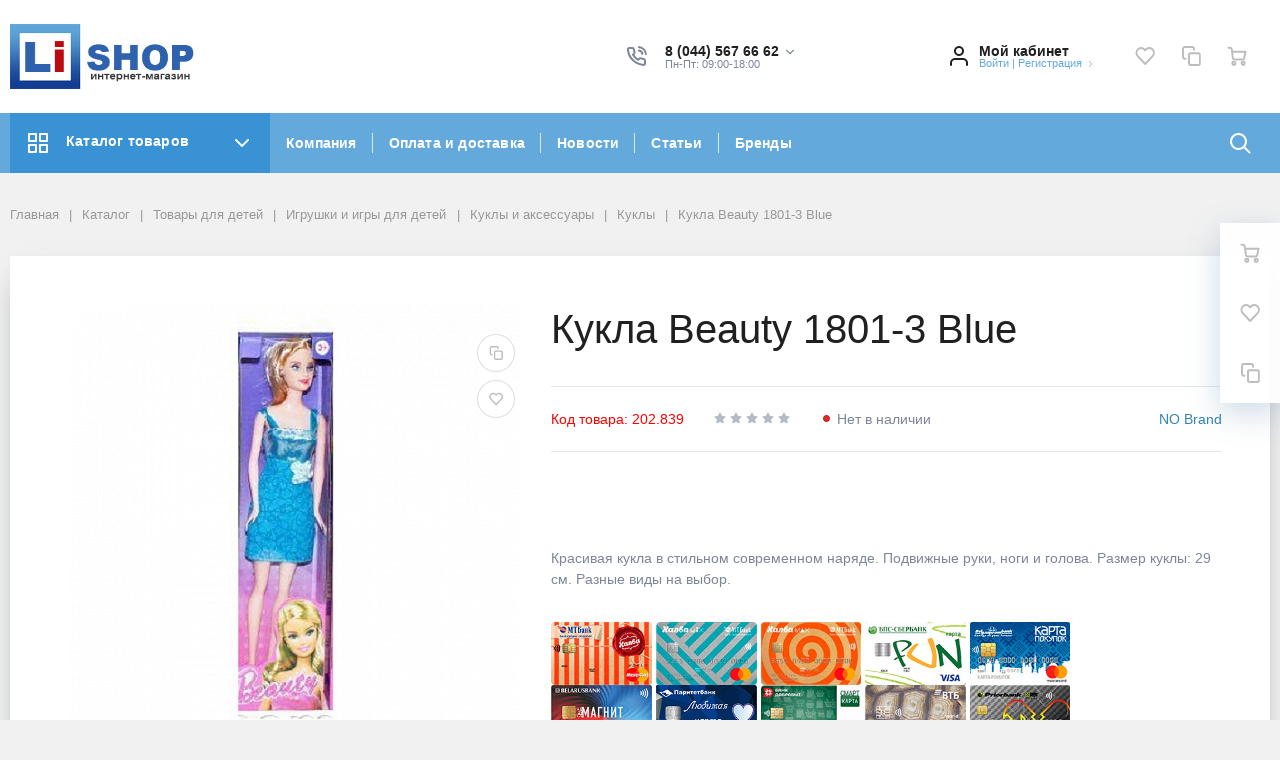

--- FILE ---
content_type: text/html; charset=UTF-8
request_url: https://lishop.by/catalog/detskiy_mir/detskie_igrushki/kukly/detskie_kukly/202839/
body_size: 72203
content:
<!DOCTYPE html>
<html xml:lang="ru" lang="ru">
<head>
		<meta http-equiv="Content-Type" content="text/html; charset=UTF-8" />
<meta name="robots" content="index, follow" />
<meta name="keywords" content="Кукла Beauty 1801-3 Blue купить, Кукла Beauty 1801-3 Blue продажа, Кукла Beauty 1801-3 Blue с доставкой, Кукла Beauty 1801-3 Blue в интернет-магазине" />
<meta name="description" content="Кукла Beauty 1801-3 Blue купить в интернет-магазине. Доступная цена. Фото, описание, характеристики. Доставка по Беларуси. " />
<link rel="canonical" href="https://lishop.by/catalog/detskiy_mir/detskie_igrushki/kukly/detskie_kukly/202839/" />
<script type="text/javascript" data-skip-moving="true">(function(w, d, n) {var cl = "bx-core";var ht = d.documentElement;var htc = ht ? ht.className : undefined;if (htc === undefined || htc.indexOf(cl) !== -1){return;}var ua = n.userAgent;if (/(iPad;)|(iPhone;)/i.test(ua)){cl += " bx-ios";}else if (/Android/i.test(ua)){cl += " bx-android";}cl += (/(ipad|iphone|android|mobile|touch)/i.test(ua) ? " bx-touch" : " bx-no-touch");cl += w.devicePixelRatio && w.devicePixelRatio >= 2? " bx-retina": " bx-no-retina";var ieVersion = -1;if (/AppleWebKit/.test(ua)){cl += " bx-chrome";}else if ((ieVersion = getIeVersion()) > 0){cl += " bx-ie bx-ie" + ieVersion;if (ieVersion > 7 && ieVersion < 10 && !isDoctype()){cl += " bx-quirks";}}else if (/Opera/.test(ua)){cl += " bx-opera";}else if (/Gecko/.test(ua)){cl += " bx-firefox";}if (/Macintosh/i.test(ua)){cl += " bx-mac";}ht.className = htc ? htc + " " + cl : cl;function isDoctype(){if (d.compatMode){return d.compatMode == "CSS1Compat";}return d.documentElement && d.documentElement.clientHeight;}function getIeVersion(){if (/Opera/i.test(ua) || /Webkit/i.test(ua) || /Firefox/i.test(ua) || /Chrome/i.test(ua)){return -1;}var rv = -1;if (!!(w.MSStream) && !(w.ActiveXObject) && ("ActiveXObject" in w)){rv = 11;}else if (!!d.documentMode && d.documentMode >= 10){rv = 10;}else if (!!d.documentMode && d.documentMode >= 9){rv = 9;}else if (d.attachEvent && !/Opera/.test(ua)){rv = 8;}if (rv == -1 || rv == 8){var re;if (n.appName == "Microsoft Internet Explorer"){re = new RegExp("MSIE ([0-9]+[\.0-9]*)");if (re.exec(ua) != null){rv = parseFloat(RegExp.$1);}}else if (n.appName == "Netscape"){rv = 11;re = new RegExp("Trident/.*rv:([0-9]+[\.0-9]*)");if (re.exec(ua) != null){rv = parseFloat(RegExp.$1);}}}return rv;}})(window, document, navigator);</script>


<link href="/bitrix/cache/css/s3/megamart_default/kernel_ui_notification/kernel_ui_notification_v1.css?17053984221942" type="text/css"  rel="stylesheet" />
<link href="/bitrix/js/ui/fonts/opensans/ui.font.opensans.min.css?16437940002409" type="text/css"  rel="stylesheet" />
<link href="/bitrix/js/main/popup/dist/main.popup.bundle.min.css?164379434023804" type="text/css"  rel="stylesheet" />
<link href="/bitrix/cache/css/s3/megamart_default/page_4212be97c22b5c97259c8ff54828f684/page_4212be97c22b5c97259c8ff54828f684_v1.css?170539842415963" type="text/css"  rel="stylesheet" />
<link href="/bitrix/cache/css/s3/megamart_default/template_a878e094c70d5bb3c55dc986a0827c2c/template_a878e094c70d5bb3c55dc986a0827c2c_v1.css?1705398424450727" type="text/css"  data-template-style="true" rel="stylesheet" />







<link href="https://lishop.by/favicon.ico" rel="shortcut icon"  type="image/x-icon">
<meta http-equiv="X-UA-Compatible" content="IE=edge">
<meta name="viewport" content="width=device-width, initial-scale=1 shrink-to-fit">
<script data-skip-moving="true">
	(function () {
		window.RS = window.RS || {};
			window.RS.Options = {'siteDir':'/','fixingCompactHeader':true,'compactHeaderSelector':'.js-compact-header','defaultPopupType':'window'}
		})();
	</script>
<meta property="og:type" content="website">
<meta property="twitter:card" content="summary">
<meta property="og:site_name" content="">
<meta property="og:url" content="https://lishop.by/catalog/detskiy_mir/detskie_igrushki/kukly/detskie_kukly/202839/">
<meta property="og:title" content="Кукла Beauty 1801-3 Blue купить в Минске">
<meta property="og:description" content="Кукла Beauty 1801-3 Blue купить в интернет-магазине. Доступная цена. Фото, описание, характеристики. Доставка по Беларуси. ">
<meta property="og:image" content="https://lishop.by">



	<title>Кукла Beauty 1801-3 Blue купить в Минске</title>
	
<noscript><div><img src="https://mc.yandex.ru/watch/33464228" style="position:absolute; left:-9999px;" alt="" /></div></noscript>

<!-- <script data-skip-moving=true  type="text/javascript">
(function(){
    let hash = window.location.hash;
    let url = window.location.href;
    let reg = /[?&]{1,1}(yclid|ymclid)=[^&#]*/i;
    let reg2 = /[?&]{1,1}(clid)=[^&#]*/i;
    let newUrl = '';
    let curPath = window.location.pathname;
    let pathMass = curPath.split('/');
    if(hash.length)
        url = url.replace(hash, '');
    if(
             navigator.userAgent.indexOf('YaBrowser') != -1
              &&
            curPath.indexOf('/catalog/') != -1
             &&
            !/[a-z]/g.test(pathMass[pathMass['length']-2])
    ){
        let date = new Date().getTime();
        let oldDate = Number(url.match(/\d{13}/));
        if(reg.test(url) && !reg2.test(url) && (date - 30000000) > oldDate){
            newUrl = url;
            newUrl = newUrl.replace(/\d{26}/, date+''+date);
        }
        else if(!reg.test(url)){
            newUrl = url;
            newUrl += ((url.indexOf('?') == -1) ? '?' : '&')+'ymclid='+date+''+date+hash;
        }
    }
    if(newUrl.length) location.href = newUrl;
}());
</script> -->

<script data-skip-moving=true>
(function() {
  var countryCode = (/X-COUNTRY_CODE=(\w\w)/.exec(document.cookie) || [0,'BY'])[1], css = '';
  if (countryCode !== 'BY') css += '[data-cc="BY"]{display:none!important;}';
  if (countryCode !== 'RU') css += '[data-cc="RU"]{display:none!important;}';
  if (countryCode !== 'KZ') css += '[data-cc="KZ"]{display:none!important;}';
	if (countryCode == 'BY') css += '.b-main-location{display:none;}';//aif88 убираем отображение выбора страны, города для РБ
	if (countryCode == 'RU') css += '#bx_3218110189_581098 > .rs-banners_background {background-image:url(/upload/forrf-v1.1.jpg) !important;}';// подмена баннера на главной
	if (countryCode == 'KZ') css += '#bx_3218110189_581098 > .rs-banners_background {background-image:url(/upload/forkz-v1.1.jpg) !important;}';// подмена баннера на главной
  document.write('<style id="cc-css">' + css + '</style>');
})();
</script>
<meta name="yandex-verification" content="0b07b91b4f2021d6" />

</head>
<body class="cw_normal ff-system fs-small">

	
	<!-- Google Tag Manager (noscript) -->
	<noscript><iframe src="https://www.googletagmanager.com/ns.html?id=GTM-5LZV748"
height="0" width="0" style="display:none;visibility:hidden"></iframe></noscript>
<!-- End Google Tag Manager (noscript) -->
<style type="text/css">
.ui-notification-balloon-content{
  background: #c60000;
}
.ui-notification-balloon-animate,
.ui-notification-balloon-close-btn {
    opacity: 0.9;
}
</style>


	<div id="svg-icons" style="display: none;"></div>

		<!--'start_frame_cache_FKauiI'-->
<!--'end_frame_cache_FKauiI'--><!--'start_frame_cache_GkCugc'-->
<!--'end_frame_cache_GkCugc'--><!--'start_frame_cache_uoeuTo'-->
<!--'end_frame_cache_uoeuTo'--><!--'start_frame_cache_OsfOxK'--><!--'end_frame_cache_OsfOxK'--><!--'start_frame_cache_f24kZX'--><!--'end_frame_cache_f24kZX'-->	<div class="l-page">
		<div id="panel"></div>

		<div class="l-page__compact">
			<div class="js-compact-header">
	<div class="l-compact-header js-fix-scroll">
		<div class="container">
			<div class="l-compact-header__blocks">

				<div class="l-compact-header__block l-compact-header__block--menu">
					<button class="hamburger hamburger--squeeze hamburger--text text-left d-block1" data-compact-menu-toggle>
						<div class="hamburger__text d-none d-md-inline-block">Меню</div>
						<div class="hamburger__box">
							<div class="hamburger__inner"></div>
						</div>
					</button>
				</div>

				<div class="l-compact-header__block l-compact-header__block--logo">
					<a class="b-compact-logo" href="/">
						<img src="/include/logo.jpg" alt="Lishop - интернет магазин товаров для активного отдыха и туризма" height="36"  />					</a>
				</div>

				<div class="l-compact-header__block l-compact-header__block--search">
                    	<div class="w-100">
		<a href="#" class="compact-search-button d-md-none" data-compact-search-open>
			<svg class="icon-svg"><use xlink:href="#svg-search"></use></svg>
		</a>
		<div class="compact-search mx-auto" id="compact-title-search" >
			<form action="/search/index.php" class="compact-search__form">
				<div class="compact-search__close">
					<a href="#" data-compact-search-close>
						<svg class="icon-svg" ><use xlink:href="#svg-nav-arrow-left"></use></svg>
					</a>
				</div>
				<div class="compact-search__input">
					<div class="form-group bmd-form-group">
						<input id="compact-title-search-input" class="bmd-form-control" type="text" name="q" value="" maxlength="50" autocomplete="off" />
					</div>
				</div>
				<div class="compact-search__button">
					<button name="s" type="submit">
						<svg class="icon-svg"><use xlink:href="#svg-search"></use></svg>
					</button>
				</div>
			</form>
		</div>
	</div>
				</div>

				<div class="l-compact-header__block l-compact-header__block--personal">
					<div class="b-header-user b-header-user--r-lg" id="rs_mm_compact_header_user">
	<!--'start_frame_cache_iIjGFB'-->			<a href="/auth/" class="b-header-user__icon">
			<svg class="icon-svg"><use xlink:href="#svg-user"></use></svg>
		</a>
		<div class="b-header-user__personal">
			<div class="d-block"><span class="font-weight-bold">Мой кабинет</span></div>
			<div class="d-block small text-primary">
				<a class="text-primary" href="/auth/">Войти</a>
				|
				<a class="text-primary" href="/auth/?register=yes">Регистрация</a>
				<svg class="icon-svg text-secondary lh-0"><use xlink:href="#svg-chevron-right"></use></svg>
			</div>
		</div>
	
	<!--'end_frame_cache_iIjGFB'--></div>				</div>

				<div class="l-compact-header__block l-compact-header__block--icons">
					<!--'start_frame_cache_TQYehXjScI'--><a href="/personal/wishlist/" class="c-icon-count js-global-favorite" title="Избранное">
		<svg class="icon-svg"><use xlink:href="#svg-heart"></use></svg>
		<span class="c-icon-count__quantity js-global-favorite__count">0</span>
	</a>
	<!--'end_frame_cache_TQYehXjScI'--><a href="/catalog/compare/" class="c-icon-count js-global-compare" title="Сравнение">
		<svg class="icon-svg"><use xlink:href="#svg-copy"></use></svg>
		<span class="c-icon-count__quantity js-global-compare__count">0</span>
	</a>
	<a href="/personal/cart/" class="c-icon-count js-global-cart" title="Ваша корзина">
		<svg class="icon-svg"><use xlink:href="#svg-cart"></use></svg>
		<span class="c-icon-count__quantity js-global-cart__count">0</span>
	</a>
					</div>

			</div>
		</div>
	</div>

	</div>
		</div>

		<div class="l-page__header mb-md-6">
			
<header class="l-head l-head--type6 l-head--primary">
	<div class="l-head__main">
		<div class="position-relative bg-light">
			<div class="container">
				<div class="d-flex align-items-center justify-content-between py-5">

					<div class="l-head__logo-slogan d-flex align-items-center mr-3">
						<div class="d-block l-head__logo">

								<a class="b-header-logo" href="/">
	<img src="/include/logo.jpg" alt="Lishop - интернет магазин товаров для активного отдыха и туризма" width="190" height="65"  />
</a>
							
						</div>
					</div>

					<div class="l-head__location d-block mx-3">
						<!--'start_frame_cache_ojM7Rr'--><div class="b-main-location">
	<div class="d-flex align-items-center" id="div-country-switcher">
        <div class="d-none d-lg-block mr-4">
			<div class="text-dark font-weight-bold lh-1">Страна</div>
		</div>
            <label class="selectGeneral" id="region-switch-select">
                <input type="radio" name="switcher">
                <div>
                    <input
                    type="radio"
                    name="switcher"
                    value="BY"
                    id="switcher-BY"
                    >
                    <label class="switcher-BY" for="switcher-BY">
                        <img src="/upload/ico/Belarus.png" alt="Беларусь">
                    </label>
                    <input
                    type="radio"
                    name="switcher"
                    value="RU"
                    id="switcher-RU"
                    >

                    <label for="switcher-RU">
                        <img src="/upload/ico/Russia.png" alt="Россия">
                    </label>
                    <input
                    type="radio"
                    name="switcher"
                    value="KZ"
                    id="switcher-KZ"
                    >
                    <label for="switcher-KZ">
                        <img src="/upload/ico/Kazakhstan.png" alt="Казахстан">
                    </label>
                </div>
            </label>
            


	</div>
</div>
<!--'end_frame_cache_ojM7Rr'-->					</div>

					<div class="l-head__buttons d-none d-xl-block mx-3">
						
					</div>

					<div class="l-head__phones d-block mx-3">
						<div class="d-flex align-items-center">
	<div class="d-none d-xl-block mr-4">
		<svg class="icon-svg text-extra h4 mb-0"><use xlink:href="#svg-phone"></use></svg>
	</div>
	<div class="d-block">
		<div class="dropdown">
            							<a class="d-block font-weight-bold text-body lh-1" href="#" role="button"  data-toggle="dropdown" aria-haspopup="true" aria-expanded="true">
                    <span class="d-none d-xl-block" data-cc="BY">
						8 (044) 567 66 62						<svg class="icon-svg text-extra lh-0"><use xlink:href="#svg-chevron-down"></use></svg>
                    </span>
                    <span class="d-none d-xl-block" data-cc="RU">
						+7 (999) 333 51 30						<svg class="icon-svg text-extra lh-0"><use xlink:href="#svg-chevron-down"></use></svg>
                    </span>
                    <span class="d-none d-xl-block" data-cc="KZ">
												<svg class="icon-svg text-extra lh-0"><use xlink:href="#svg-chevron-down"></use></svg>
					</span>
					<span class="c-icon-count d-xl-none">
						<svg class="icon-svg text-extra h4 mb-0"><use xlink:href="#svg-phone"></use></svg>
					</span>
				</a>
				<div class="dropdown-menu">
                                                                                            <a href="tel:80445676662" class="dropdown-item" data-cc="BY" >8 (044) 567 66 62</a>
                                                                        					                                                                            <a href="tel:+79993335130" class="dropdown-item" data-cc="RU" >+7 (999) 333 51 30</a>
                                                					                                                                                                    <a href="tel:+79993335130" class="dropdown-item" data-cc="KZ" >+7 (999) 333 51 30</a>
                        									</div>
					</div>

		<div class="d-none d-xl-block lh-1">
							<div class="d-block small text-extra">
					<span>Пн-Пт: 09:00-18:00</span><br>				</div>
					</div>

	</div>
</div>					</div>

					<div class="l-head__controls d-flex align-items-center mx-3">
						<div class="mr-5 d-block">
							<div class="b-header-user"><!--'start_frame_cache_8k8aZS'-->			<a href="/auth/" class="b-header-user__icon">
				<svg class="icon-svg"><use xlink:href="#svg-user"></use></svg>
			</a>
			<div class="b-header-user__personal">
				<div class="d-block"><span class="font-weight-bold">Мой кабинет</span></div>
				<div class="d-block small text-primary text-nowrap">
					<a class="text-primary" href="/auth/">Войти</a>
					|
					<a class="text-primary" href="/auth/?register=yes">Регистрация</a>
					<svg class="icon-svg text-secondary lh-0"><use xlink:href="#svg-chevron-right"></use></svg>
				</div>
			</div>
			<!--'end_frame_cache_8k8aZS'--></div>						</div>

						<a href="/personal/wishlist/" class="c-icon-count js-global-favorite" title="Избранное">
		<svg class="icon-svg"><use xlink:href="#svg-heart"></use></svg>
		<span class="c-icon-count__quantity js-global-favorite__count">0</span>
	</a>
	<a href="/catalog/compare/" class="c-icon-count js-global-compare" title="Сравнение">
		<svg class="icon-svg"><use xlink:href="#svg-copy"></use></svg>
		<span class="c-icon-count__quantity js-global-compare__count">0</span>
	</a>
	<a href="/personal/cart/" class="c-icon-count js-global-cart" title="Ваша корзина">
		<svg class="icon-svg"><use xlink:href="#svg-cart"></use></svg>
		<span class="c-icon-count__quantity js-global-cart__count">0</span>
	</a>
						</div>

				</div>
			</div>

			<div class="l-head__line bg-primary">
				<div class="container js-menu-container">
					<div class="l-head__line-inner d-flex">

						<div class="d-block flex-grow-0 flex-shrink-1 position-relative order-3">
							<div class="position-absolute w-100">
								
							</div>
							<a class="menu-search-button menu-search-button--primary" href="#" data-open-search-popup>
								<svg class="icon-svg"><use xlink:href="#svg-search"></use></svg>
							</a>
						</div>

						<div class="d-block flex-grow-0 l-head__vertical-menu order-1">
								<div class="l-mmenu-vertical l-mmenu-vertical--primary" id="verticalMenu_LkGdQn">
				<div class="has-children mmenu-vertical-item mmenu-vertical-item--primary mmenu-vertical-item--is-open">
			<a href="/catalog/" class="mmenu-vertical-item__link">
				<svg class="icon-svg"><use xlink:href="#svg-view-card"></use></svg>
				Каталог товаров				<svg class="icon-svg mmenu-vertical-item__chevron-down"><use xlink:href="#svg-chevron-down"></use></svg>
			</a>
			<div class="mmenu-vertical-item__dropdown">
				<div class="mmenu-vertical-item mmenu-vertical-item--dd-item level-1 has-children">
				<a href="/catalog/otdykh_i_turizm/" class="mmenu-vertical-item__link">
											<div class="mmenu-vertical-item__icon">
												</div>
										Товары для туризма				</a>
								<div class="mmenu-vertical-item__dropdown">
					<div class="mmenu-vertical-item mmenu-vertical-item--dd-item level-2 has-children">
				<a href="/catalog/otdykh_i_turizm/palatki_i_aksessuary/" class="mmenu-vertical-item__link">
										Палатки и комплектующие				</a>
								<div class="mmenu-vertical-item__dropdown">
					<div class="mmenu-vertical-item mmenu-vertical-item--dd-item level-3">
				<a href="/catalog/otdykh_i_turizm/palatki_i_aksessuary/palatky/" class="mmenu-vertical-item__link">
										Палатки				</a>
							</div><div class="mmenu-vertical-item mmenu-vertical-item--dd-item level-3">
				<a href="/catalog/otdykh_i_turizm/palatki_i_aksessuary/zimnie_palatki/" class="mmenu-vertical-item__link">
										Зимние палатки				</a>
							</div><div class="mmenu-vertical-item mmenu-vertical-item--dd-item level-3">
				<a href="/catalog/otdykh_i_turizm/palatki_i_aksessuary/aksessuary_dlya_palatok/" class="mmenu-vertical-item__link">
										Комплектующие для палаток				</a>
							</div><div class="mmenu-vertical-item mmenu-vertical-item--dd-item level-3">
				<a href="/catalog/otdykh_i_turizm/palatki_i_aksessuary/aksessuary_dlya_palatak/" class="mmenu-vertical-item__link">
										Аксессуары для зимних палаток				</a>
							</div>
		<div class="mmenu-vertical-item mmenu-vertical-item--dd-item level-3 more-item">
			<a href="#" class="mmenu-vertical-item__link text-primary">
				<div class="mmenu-vertical-item__icon"></div>
				Все категории				<svg class="icon-svg icon-chevron"><use xlink:href="#svg-chevron-down"></use></svg>
			</a>
		</div>				</div>
							</div><div class="mmenu-vertical-item mmenu-vertical-item--dd-item level-2 has-children">
				<a href="/catalog/otdykh_i_turizm/turizm/" class="mmenu-vertical-item__link">
										Туристическое снаряжение				</a>
								<div class="mmenu-vertical-item__dropdown">
					<div class="mmenu-vertical-item mmenu-vertical-item--dd-item level-3">
				<a href="/catalog/otdykh_i_turizm/turizm/shatry_i_tenty/" class="mmenu-vertical-item__link">
										Шатры и тенты				</a>
							</div><div class="mmenu-vertical-item mmenu-vertical-item--dd-item level-3">
				<a href="/catalog/otdykh_i_turizm/turizm/spalniki/" class="mmenu-vertical-item__link">
										Спальные мешки (спальники)				</a>
							</div><div class="mmenu-vertical-item mmenu-vertical-item--dd-item level-3">
				<a href="/catalog/otdykh_i_turizm/turizm/kovriki/" class="mmenu-vertical-item__link">
										Туристический коврик				</a>
							</div><div class="mmenu-vertical-item mmenu-vertical-item--dd-item level-3">
				<a href="/catalog/otdykh_i_turizm/turizm/samonaduvayushchiesya_kovriki/" class="mmenu-vertical-item__link">
										Самонадувающиеся коврики				</a>
							</div><div class="mmenu-vertical-item mmenu-vertical-item--dd-item level-3">
				<a href="/catalog/otdykh_i_turizm/turizm/naduvnaya_mebel/" class="mmenu-vertical-item__link">
										Надувные матрасы и кровати				</a>
							</div><div class="mmenu-vertical-item mmenu-vertical-item--dd-item level-3">
				<a href="/catalog/otdykh_i_turizm/turizm/naduvnye_podushki/" class="mmenu-vertical-item__link">
										Надувные подушки				</a>
							</div><div class="mmenu-vertical-item mmenu-vertical-item--dd-item level-3">
				<a href="/catalog/otdykh_i_turizm/turizm/nasosy_dlya_matrasov/" class="mmenu-vertical-item__link">
										Насосы для матрасов				</a>
							</div><div class="mmenu-vertical-item mmenu-vertical-item--dd-item level-3">
				<a href="/catalog/otdykh_i_turizm/turizm/trekkingovye_palki/" class="mmenu-vertical-item__link">
										Треккинговые палки				</a>
							</div><div class="mmenu-vertical-item mmenu-vertical-item--dd-item level-3">
				<a href="/catalog/otdykh_i_turizm/turizm/spasatelnye_zhilety/" class="mmenu-vertical-item__link">
										Страховочные жилеты				</a>
							</div><div class="mmenu-vertical-item mmenu-vertical-item--dd-item level-3">
				<a href="/catalog/otdykh_i_turizm/turizm/germoupakovka/" class="mmenu-vertical-item__link">
										Гермоупаковка				</a>
							</div><div class="mmenu-vertical-item mmenu-vertical-item--dd-item level-3">
				<a href="/catalog/otdykh_i_turizm/turizm/posuda_turisticheskaya/" class="mmenu-vertical-item__link">
										Туристическая посуда				</a>
							</div><div class="mmenu-vertical-item mmenu-vertical-item--dd-item level-3">
				<a href="/catalog/otdykh_i_turizm/turizm/fonari_i_lampy/" class="mmenu-vertical-item__link">
										Кемпинговые фонари				</a>
							</div><div class="mmenu-vertical-item mmenu-vertical-item--dd-item level-3">
				<a href="/catalog/otdykh_i_turizm/turizm/turisticheskaya_odezhda/" class="mmenu-vertical-item__link">
										Туристическая одежда				</a>
							</div><div class="mmenu-vertical-item mmenu-vertical-item--dd-item level-3">
				<a href="/catalog/otdykh_i_turizm/turizm/kompasy/" class="mmenu-vertical-item__link">
										Компасы				</a>
							</div><div class="mmenu-vertical-item mmenu-vertical-item--dd-item level-3">
				<a href="/catalog/otdykh_i_turizm/turizm/topory_i_pily/" class="mmenu-vertical-item__link">
										Топоры, пилы, лопаты и ножи				</a>
							</div><div class="mmenu-vertical-item mmenu-vertical-item--dd-item level-3">
				<a href="/catalog/otdykh_i_turizm/turizm/turisticheskie_aksesuary/" class="mmenu-vertical-item__link">
										Туристические аксессуары				</a>
							</div>
		<div class="mmenu-vertical-item mmenu-vertical-item--dd-item level-3 more-item">
			<a href="#" class="mmenu-vertical-item__link text-primary">
				<div class="mmenu-vertical-item__icon"></div>
				Все категории				<svg class="icon-svg icon-chevron"><use xlink:href="#svg-chevron-down"></use></svg>
			</a>
		</div>				</div>
							</div><div class="mmenu-vertical-item mmenu-vertical-item--dd-item level-2 has-children">
				<a href="/catalog/otdykh_i_turizm/kempingovaya_mebel/" class="mmenu-vertical-item__link">
										Кемпинговая мебель				</a>
								<div class="mmenu-vertical-item__dropdown">
					<div class="mmenu-vertical-item mmenu-vertical-item--dd-item level-3">
				<a href="/catalog/otdykh_i_turizm/kempingovaya_mebel/nabory_skladnoy_mebeli/" class="mmenu-vertical-item__link">
										Наборы складной мебели				</a>
							</div><div class="mmenu-vertical-item mmenu-vertical-item--dd-item level-3">
				<a href="/catalog/otdykh_i_turizm/kempingovaya_mebel/stoly/" class="mmenu-vertical-item__link">
										Столы для пикника				</a>
							</div><div class="mmenu-vertical-item mmenu-vertical-item--dd-item level-3">
				<a href="/catalog/otdykh_i_turizm/kempingovaya_mebel/stulya/" class="mmenu-vertical-item__link">
										Стулья и кресла для пикника				</a>
							</div><div class="mmenu-vertical-item mmenu-vertical-item--dd-item level-3">
				<a href="/catalog/otdykh_i_turizm/kempingovaya_mebel/shezlongi_i_krovati/" class="mmenu-vertical-item__link">
										Раскладушки, лежаки, шезлонги				</a>
							</div>
		<div class="mmenu-vertical-item mmenu-vertical-item--dd-item level-3 more-item">
			<a href="#" class="mmenu-vertical-item__link text-primary">
				<div class="mmenu-vertical-item__icon"></div>
				Все категории				<svg class="icon-svg icon-chevron"><use xlink:href="#svg-chevron-down"></use></svg>
			</a>
		</div>				</div>
							</div><div class="mmenu-vertical-item mmenu-vertical-item--dd-item level-2 has-children">
				<a href="/catalog/otdykh_i_turizm/ryukzaki/" class="mmenu-vertical-item__link">
										Рюкзаки, сумки и баулы				</a>
								<div class="mmenu-vertical-item__dropdown">
					<div class="mmenu-vertical-item mmenu-vertical-item--dd-item level-3">
				<a href="/catalog/otdykh_i_turizm/ryukzaki/turisticheskie/" class="mmenu-vertical-item__link">
										Туристические рюкзаки				</a>
							</div><div class="mmenu-vertical-item mmenu-vertical-item--dd-item level-3">
				<a href="/catalog/otdykh_i_turizm/ryukzaki/velo_ryukzaki/" class="mmenu-vertical-item__link">
										Велосипедные рюкзаки				</a>
							</div><div class="mmenu-vertical-item mmenu-vertical-item--dd-item level-3">
				<a href="/catalog/otdykh_i_turizm/ryukzaki/universalnye/" class="mmenu-vertical-item__link">
										Спортивные рюкзаки				</a>
							</div><div class="mmenu-vertical-item mmenu-vertical-item--dd-item level-3">
				<a href="/catalog/otdykh_i_turizm/ryukzaki/gorodskie/" class="mmenu-vertical-item__link">
										Городские рюкзаки				</a>
							</div><div class="mmenu-vertical-item mmenu-vertical-item--dd-item level-3">
				<a href="/catalog/otdykh_i_turizm/ryukzaki/detskie_shkolnye_ryukzaki/" class="mmenu-vertical-item__link">
										Школьные рюкзаки				</a>
							</div><div class="mmenu-vertical-item mmenu-vertical-item--dd-item level-3">
				<a href="/catalog/otdykh_i_turizm/ryukzaki/perenoski_dlya_detey/" class="mmenu-vertical-item__link">
										Переноски для детей				</a>
							</div><div class="mmenu-vertical-item mmenu-vertical-item--dd-item level-3">
				<a href="/catalog/otdykh_i_turizm/ryukzaki/nakidki_vkladki_dlya_ryukzakov/" class="mmenu-vertical-item__link">
										Накидки, вкладки для рюкзаков				</a>
							</div><div class="mmenu-vertical-item mmenu-vertical-item--dd-item level-3">
				<a href="/catalog/otdykh_i_turizm/ryukzaki/aksessuary_dlya_ryukzakov/" class="mmenu-vertical-item__link">
										Питьевые системы и аксессуары				</a>
							</div>
		<div class="mmenu-vertical-item mmenu-vertical-item--dd-item level-3 more-item">
			<a href="#" class="mmenu-vertical-item__link text-primary">
				<div class="mmenu-vertical-item__icon"></div>
				Все категории				<svg class="icon-svg icon-chevron"><use xlink:href="#svg-chevron-down"></use></svg>
			</a>
		</div>				</div>
							</div><div class="mmenu-vertical-item mmenu-vertical-item--dd-item level-2 has-children">
				<a href="/catalog/otdykh_i_turizm/sumki_koshelki_germoupakovka/" class="mmenu-vertical-item__link">
										Сумки, кошельки				</a>
								<div class="mmenu-vertical-item__dropdown">
					<div class="mmenu-vertical-item mmenu-vertical-item--dd-item level-3">
				<a href="/catalog/otdykh_i_turizm/sumki_koshelki_germoupakovka/sumki/" class="mmenu-vertical-item__link">
										Городские сумки				</a>
							</div><div class="mmenu-vertical-item mmenu-vertical-item--dd-item level-3">
				<a href="/catalog/otdykh_i_turizm/sumki_koshelki_germoupakovka/dorozhnye_sumki/" class="mmenu-vertical-item__link">
										Дорожные и спортивные сумки				</a>
							</div><div class="mmenu-vertical-item mmenu-vertical-item--dd-item level-3">
				<a href="/catalog/otdykh_i_turizm/sumki_koshelki_germoupakovka/poyasnye_sumki_i_koshelki/" class="mmenu-vertical-item__link">
										Поясные сумки				</a>
							</div><div class="mmenu-vertical-item mmenu-vertical-item--dd-item level-3">
				<a href="/catalog/otdykh_i_turizm/sumki_koshelki_germoupakovka/koshelki/" class="mmenu-vertical-item__link">
										Кошельки				</a>
							</div><div class="mmenu-vertical-item mmenu-vertical-item--dd-item level-3">
				<a href="/catalog/otdykh_i_turizm/sumki_koshelki_germoupakovka/kosmetichki_nesessery/" class="mmenu-vertical-item__link">
										Косметички, несессеры				</a>
							</div><div class="mmenu-vertical-item mmenu-vertical-item--dd-item level-3">
				<a href="/catalog/otdykh_i_turizm/sumki_koshelki_germoupakovka/ofisnye_portfeli/" class="mmenu-vertical-item__link">
										Офисные портфели				</a>
							</div><div class="mmenu-vertical-item mmenu-vertical-item--dd-item level-3">
				<a href="/catalog/otdykh_i_turizm/sumki_koshelki_germoupakovka/chemodany/" class="mmenu-vertical-item__link">
										Чемоданы				</a>
							</div><div class="mmenu-vertical-item mmenu-vertical-item--dd-item level-3">
				<a href="/catalog/otdykh_i_turizm/sumki_koshelki_germoupakovka/termosumki/" class="mmenu-vertical-item__link">
										Термосумки				</a>
							</div>
		<div class="mmenu-vertical-item mmenu-vertical-item--dd-item level-3 more-item">
			<a href="#" class="mmenu-vertical-item__link text-primary">
				<div class="mmenu-vertical-item__icon"></div>
				Все категории				<svg class="icon-svg icon-chevron"><use xlink:href="#svg-chevron-down"></use></svg>
			</a>
		</div>				</div>
							</div><div class="mmenu-vertical-item mmenu-vertical-item--dd-item level-2 has-children">
				<a href="/catalog/otdykh_i_turizm/gazovoe_oborudovanie/" class="mmenu-vertical-item__link">
										Газовое оборудование				</a>
								<div class="mmenu-vertical-item__dropdown">
					<div class="mmenu-vertical-item mmenu-vertical-item--dd-item level-3">
				<a href="/catalog/otdykh_i_turizm/gazovoe_oborudovanie/garelki_i_plity/" class="mmenu-vertical-item__link">
										Туристические горелки и плиты				</a>
							</div><div class="mmenu-vertical-item mmenu-vertical-item--dd-item level-3">
				<a href="/catalog/otdykh_i_turizm/gazovoe_oborudovanie/ballony/" class="mmenu-vertical-item__link">
										Баллоны				</a>
							</div><div class="mmenu-vertical-item mmenu-vertical-item--dd-item level-3">
				<a href="/catalog/otdykh_i_turizm/gazovoe_oborudovanie/rezaki/" class="mmenu-vertical-item__link">
										Резаки				</a>
							</div><div class="mmenu-vertical-item mmenu-vertical-item--dd-item level-3">
				<a href="/catalog/otdykh_i_turizm/gazovoe_oborudovanie/gazovye_lampy/" class="mmenu-vertical-item__link">
										Газовые лампы				</a>
							</div><div class="mmenu-vertical-item mmenu-vertical-item--dd-item level-3">
				<a href="/catalog/otdykh_i_turizm/gazovoe_oborudovanie/aksessuary_dlya_gazovogo_oborudovaniya/" class="mmenu-vertical-item__link">
										Аксессуары для газового оборудования				</a>
							</div><div class="mmenu-vertical-item mmenu-vertical-item--dd-item level-3">
				<a href="/catalog/otdykh_i_turizm/gazovoe_oborudovanie/komplektuyushchie_dlya_gazovogo_oborudovaniya/" class="mmenu-vertical-item__link">
										Комплектующие для газового оборудования				</a>
							</div>
		<div class="mmenu-vertical-item mmenu-vertical-item--dd-item level-3 more-item">
			<a href="#" class="mmenu-vertical-item__link text-primary">
				<div class="mmenu-vertical-item__icon"></div>
				Все категории				<svg class="icon-svg icon-chevron"><use xlink:href="#svg-chevron-down"></use></svg>
			</a>
		</div>				</div>
							</div><div class="mmenu-vertical-item mmenu-vertical-item--dd-item level-2 has-children">
				<a href="/catalog/otdykh_i_turizm/alpinizm/" class="mmenu-vertical-item__link">
										Альпинистское снаряжение				</a>
								<div class="mmenu-vertical-item__dropdown">
					<div class="mmenu-vertical-item mmenu-vertical-item--dd-item level-3">
				<a href="/catalog/otdykh_i_turizm/alpinizm/verevki/" class="mmenu-vertical-item__link">
										Веревки				</a>
							</div><div class="mmenu-vertical-item mmenu-vertical-item--dd-item level-3">
				<a href="/catalog/otdykh_i_turizm/alpinizm/karabiny/" class="mmenu-vertical-item__link">
										Карабины				</a>
							</div><div class="mmenu-vertical-item mmenu-vertical-item--dd-item level-3">
				<a href="/catalog/otdykh_i_turizm/alpinizm/kaski/" class="mmenu-vertical-item__link">
										Каски				</a>
							</div><div class="mmenu-vertical-item mmenu-vertical-item--dd-item level-3">
				<a href="/catalog/otdykh_i_turizm/alpinizm/strakhovochnye_sistemy/" class="mmenu-vertical-item__link">
										Страховочные системы, привязи				</a>
							</div><div class="mmenu-vertical-item mmenu-vertical-item--dd-item level-3">
				<a href="/catalog/otdykh_i_turizm/alpinizm/petli_ottyazhki_strakhovka/" class="mmenu-vertical-item__link">
										Петли, оттяжки, блокировка, страховка				</a>
							</div><div class="mmenu-vertical-item mmenu-vertical-item--dd-item level-3">
				<a href="/catalog/otdykh_i_turizm/alpinizm/alpinistskie_koshki/" class="mmenu-vertical-item__link">
										Альпинистские кошки				</a>
							</div><div class="mmenu-vertical-item mmenu-vertical-item--dd-item level-3">
				<a href="/catalog/otdykh_i_turizm/alpinizm/ledoruby_ledobury/" class="mmenu-vertical-item__link">
										Ледорубы				</a>
							</div><div class="mmenu-vertical-item mmenu-vertical-item--dd-item level-3">
				<a href="/catalog/otdykh_i_turizm/alpinizm/obuv_dlya_alpinizma/" class="mmenu-vertical-item__link">
										Обувь для альпинизма				</a>
							</div><div class="mmenu-vertical-item mmenu-vertical-item--dd-item level-3">
				<a href="/catalog/otdykh_i_turizm/alpinizm/snaryazhenie_dlya_spasenie_i_evakuatsii/" class="mmenu-vertical-item__link">
										Снаряжение для спасения и эвакуации				</a>
							</div><div class="mmenu-vertical-item mmenu-vertical-item--dd-item level-3">
				<a href="/catalog/otdykh_i_turizm/alpinizm/spuskovye_ustroystva/" class="mmenu-vertical-item__link">
										Спусковые устройства				</a>
							</div><div class="mmenu-vertical-item mmenu-vertical-item--dd-item level-3">
				<a href="/catalog/otdykh_i_turizm/alpinizm/stropy/" class="mmenu-vertical-item__link">
										Стропы				</a>
							</div><div class="mmenu-vertical-item mmenu-vertical-item--dd-item level-3">
				<a href="/catalog/otdykh_i_turizm/alpinizm/usy_samostrakhovki/" class="mmenu-vertical-item__link">
										Усы самостраховки				</a>
							</div><div class="mmenu-vertical-item mmenu-vertical-item--dd-item level-3">
				<a href="/catalog/otdykh_i_turizm/alpinizm/frendy/" class="mmenu-vertical-item__link">
										Френды				</a>
							</div><div class="mmenu-vertical-item mmenu-vertical-item--dd-item level-3">
				<a href="/catalog/otdykh_i_turizm/alpinizm/shlyambury/" class="mmenu-vertical-item__link">
										Шлямбуры				</a>
							</div><div class="mmenu-vertical-item mmenu-vertical-item--dd-item level-3">
				<a href="/catalog/otdykh_i_turizm/alpinizm/blok_roliki/" class="mmenu-vertical-item__link">
										Альпинистские блок-ролики				</a>
							</div><div class="mmenu-vertical-item mmenu-vertical-item--dd-item level-3">
				<a href="/catalog/otdykh_i_turizm/alpinizm/vertlyugi/" class="mmenu-vertical-item__link">
										Вертлюги				</a>
							</div><div class="mmenu-vertical-item mmenu-vertical-item--dd-item level-3">
				<a href="/catalog/otdykh_i_turizm/alpinizm/zazhimy/" class="mmenu-vertical-item__link">
										Зажимы				</a>
							</div><div class="mmenu-vertical-item mmenu-vertical-item--dd-item level-3">
				<a href="/catalog/otdykh_i_turizm/alpinizm/sideniya_dlya_alpinizma/" class="mmenu-vertical-item__link">
										Сиденья для промышленного альпинизма				</a>
							</div><div class="mmenu-vertical-item mmenu-vertical-item--dd-item level-3">
				<a href="/catalog/otdykh_i_turizm/alpinizm/perchatki_dlya_alpinizma/" class="mmenu-vertical-item__link">
										Перчатки для альпинизма				</a>
							</div><div class="mmenu-vertical-item mmenu-vertical-item--dd-item level-3">
				<a href="/catalog/otdykh_i_turizm/alpinizm/magneziya_i_aksessuary/" class="mmenu-vertical-item__link">
										Магнезия				</a>
							</div><div class="mmenu-vertical-item mmenu-vertical-item--dd-item level-3">
				<a href="/catalog/otdykh_i_turizm/alpinizm/aksessuary_dlya_alpinizma/" class="mmenu-vertical-item__link">
										Аксессуары для альпинизма				</a>
							</div>
		<div class="mmenu-vertical-item mmenu-vertical-item--dd-item level-3 more-item">
			<a href="#" class="mmenu-vertical-item__link text-primary">
				<div class="mmenu-vertical-item__icon"></div>
				Все категории				<svg class="icon-svg icon-chevron"><use xlink:href="#svg-chevron-down"></use></svg>
			</a>
		</div>				</div>
							</div><div class="mmenu-vertical-item mmenu-vertical-item--dd-item level-2 has-children">
				<a href="/catalog/otdykh_i_turizm/snaryazhenie_dlya_splava/" class="mmenu-vertical-item__link">
										Снаряжение для сплава				</a>
								<div class="mmenu-vertical-item__dropdown">
					<div class="mmenu-vertical-item mmenu-vertical-item--dd-item level-3">
				<a href="/catalog/otdykh_i_turizm/snaryazhenie_dlya_splava/baydarki/" class="mmenu-vertical-item__link">
										Лодки для сплава и рыбалки				</a>
							</div><div class="mmenu-vertical-item mmenu-vertical-item--dd-item level-3">
				<a href="/catalog/otdykh_i_turizm/snaryazhenie_dlya_splava/vesla/" class="mmenu-vertical-item__link">
										Весла				</a>
							</div><div class="mmenu-vertical-item mmenu-vertical-item--dd-item level-3">
				<a href="/catalog/otdykh_i_turizm/snaryazhenie_dlya_splava/sidenya_dlya_baydarok/" class="mmenu-vertical-item__link">
										Сиденья для байдарок				</a>
							</div><div class="mmenu-vertical-item mmenu-vertical-item--dd-item level-3">
				<a href="/catalog/otdykh_i_turizm/snaryazhenie_dlya_splava/upakovki_dlya_baydarok/" class="mmenu-vertical-item__link">
										Упаковки для байдарок				</a>
							</div><div class="mmenu-vertical-item mmenu-vertical-item--dd-item level-3">
				<a href="/catalog/otdykh_i_turizm/snaryazhenie_dlya_splava/obolochki_dlya_baydarok/" class="mmenu-vertical-item__link">
										Оболочки для байдарок				</a>
							</div><div class="mmenu-vertical-item mmenu-vertical-item--dd-item level-3">
				<a href="/catalog/otdykh_i_turizm/snaryazhenie_dlya_splava/motory_dlya_lodok/" class="mmenu-vertical-item__link">
										Моторы для лодок				</a>
							</div>
		<div class="mmenu-vertical-item mmenu-vertical-item--dd-item level-3 more-item">
			<a href="#" class="mmenu-vertical-item__link text-primary">
				<div class="mmenu-vertical-item__icon"></div>
				Все категории				<svg class="icon-svg icon-chevron"><use xlink:href="#svg-chevron-down"></use></svg>
			</a>
		</div>				</div>
							</div>
		<div class="mmenu-vertical-item mmenu-vertical-item--dd-item level-2 has-children more-item">
			<a href="#" class="mmenu-vertical-item__link text-primary">
				<div class="mmenu-vertical-item__icon"></div>
				Все категории				<svg class="icon-svg icon-chevron"><use xlink:href="#svg-chevron-down"></use></svg>
			</a>
		</div>				</div>
							</div><div class="mmenu-vertical-item mmenu-vertical-item--dd-item level-1 has-children">
				<a href="/catalog/velo/" class="mmenu-vertical-item__link">
											<div class="mmenu-vertical-item__icon">
												</div>
										Вело				</a>
								<div class="mmenu-vertical-item__dropdown">
					<div class="mmenu-vertical-item mmenu-vertical-item--dd-item level-2 has-children">
				<a href="/catalog/velo/velosipedy/" class="mmenu-vertical-item__link">
										Велосипеды				</a>
								<div class="mmenu-vertical-item__dropdown">
					<div class="mmenu-vertical-item mmenu-vertical-item--dd-item level-3">
				<a href="/catalog/velo/velosipedy/bmx/" class="mmenu-vertical-item__link">
										BMX				</a>
							</div><div class="mmenu-vertical-item mmenu-vertical-item--dd-item level-3">
				<a href="/catalog/velo/velosipedy/downhill/" class="mmenu-vertical-item__link">
										Downhill				</a>
							</div><div class="mmenu-vertical-item mmenu-vertical-item--dd-item level-3">
				<a href="/catalog/velo/velosipedy/fat_bike/" class="mmenu-vertical-item__link">
										Fat bike				</a>
							</div><div class="mmenu-vertical-item mmenu-vertical-item--dd-item level-3">
				<a href="/catalog/velo/velosipedy/street_dirt/" class="mmenu-vertical-item__link">
										Street / Dirt				</a>
							</div><div class="mmenu-vertical-item mmenu-vertical-item--dd-item level-3">
				<a href="/catalog/velo/velosipedy/begovely/" class="mmenu-vertical-item__link">
										Беговелы				</a>
							</div><div class="mmenu-vertical-item mmenu-vertical-item--dd-item level-3">
				<a href="/catalog/velo/velosipedy/gibridy/" class="mmenu-vertical-item__link">
										Гибриды				</a>
							</div><div class="mmenu-vertical-item mmenu-vertical-item--dd-item level-3">
				<a href="/catalog/velo/velosipedy/gornye/" class="mmenu-vertical-item__link">
										Горные				</a>
							</div><div class="mmenu-vertical-item mmenu-vertical-item--dd-item level-3">
				<a href="/catalog/velo/velosipedy/dvukhpodvesy/" class="mmenu-vertical-item__link">
										Двухподвесы				</a>
							</div><div class="mmenu-vertical-item mmenu-vertical-item--dd-item level-3">
				<a href="/catalog/velo/velosipedy/velosipedy_detskie/" class="mmenu-vertical-item__link">
										Детские				</a>
							</div><div class="mmenu-vertical-item mmenu-vertical-item--dd-item level-3">
				<a href="/catalog/velo/velosipedy/dorozhnye/" class="mmenu-vertical-item__link">
										Дорожные				</a>
							</div><div class="mmenu-vertical-item mmenu-vertical-item--dd-item level-3">
				<a href="/catalog/velo/velosipedy/shosseynye/" class="mmenu-vertical-item__link">
										Шоссейные				</a>
							</div>
		<div class="mmenu-vertical-item mmenu-vertical-item--dd-item level-3 more-item">
			<a href="#" class="mmenu-vertical-item__link text-primary">
				<div class="mmenu-vertical-item__icon"></div>
				Все категории				<svg class="icon-svg icon-chevron"><use xlink:href="#svg-chevron-down"></use></svg>
			</a>
		</div>				</div>
							</div><div class="mmenu-vertical-item mmenu-vertical-item--dd-item level-2 has-children">
				<a href="/catalog/velo/velozapchasti/" class="mmenu-vertical-item__link">
										Велозапчасти				</a>
								<div class="mmenu-vertical-item__dropdown">
					<div class="mmenu-vertical-item mmenu-vertical-item--dd-item level-3">
				<a href="/catalog/velo/velozapchasti/velosipednaya_transmissiya/" class="mmenu-vertical-item__link">
										Велосипедная трансмиссия				</a>
							</div><div class="mmenu-vertical-item mmenu-vertical-item--dd-item level-3">
				<a href="/catalog/velo/velozapchasti/velosipednye_kolesa/" class="mmenu-vertical-item__link">
										Велосипедные колеса				</a>
							</div><div class="mmenu-vertical-item mmenu-vertical-item--dd-item level-3">
				<a href="/catalog/velo/velozapchasti/elementy_podveski_velosipeda/" class="mmenu-vertical-item__link">
										Элементы подвески велосипеда				</a>
							</div><div class="mmenu-vertical-item mmenu-vertical-item--dd-item level-3">
				<a href="/catalog/velo/velozapchasti/elementy_tormoznoy_sistemy_velosipeda/" class="mmenu-vertical-item__link">
										Элементы тормозной системы велосипеда				</a>
							</div><div class="mmenu-vertical-item mmenu-vertical-item--dd-item level-3">
				<a href="/catalog/velo/velozapchasti/elementy_ramy_velosipeda/" class="mmenu-vertical-item__link">
										Элементы рамы велосипеда				</a>
							</div>
		<div class="mmenu-vertical-item mmenu-vertical-item--dd-item level-3 more-item">
			<a href="#" class="mmenu-vertical-item__link text-primary">
				<div class="mmenu-vertical-item__icon"></div>
				Все категории				<svg class="icon-svg icon-chevron"><use xlink:href="#svg-chevron-down"></use></svg>
			</a>
		</div>				</div>
							</div><div class="mmenu-vertical-item mmenu-vertical-item--dd-item level-2 has-children">
				<a href="/catalog/velo/velorezina/" class="mmenu-vertical-item__link">
										Велорезина				</a>
								<div class="mmenu-vertical-item__dropdown">
					<div class="mmenu-vertical-item mmenu-vertical-item--dd-item level-3">
				<a href="/catalog/velo/velorezina/velopokryshki_i_kamery/" class="mmenu-vertical-item__link">
										Велопокрышки				</a>
							</div><div class="mmenu-vertical-item mmenu-vertical-item--dd-item level-3">
				<a href="/catalog/velo/velorezina/velokamery/" class="mmenu-vertical-item__link">
										Велокамеры				</a>
							</div>
		<div class="mmenu-vertical-item mmenu-vertical-item--dd-item level-3 more-item">
			<a href="#" class="mmenu-vertical-item__link text-primary">
				<div class="mmenu-vertical-item__icon"></div>
				Все категории				<svg class="icon-svg icon-chevron"><use xlink:href="#svg-chevron-down"></use></svg>
			</a>
		</div>				</div>
							</div><div class="mmenu-vertical-item mmenu-vertical-item--dd-item level-2">
				<a href="/catalog/velo/shlema_velo/" class="mmenu-vertical-item__link">
										Велошлема				</a>
							</div><div class="mmenu-vertical-item mmenu-vertical-item--dd-item level-2 has-children">
				<a href="/catalog/velo/veloodezhda/" class="mmenu-vertical-item__link">
										Велоэкипировка				</a>
								<div class="mmenu-vertical-item__dropdown">
					<div class="mmenu-vertical-item mmenu-vertical-item--dd-item level-3">
				<a href="/catalog/velo/veloodezhda/velokurtki/" class="mmenu-vertical-item__link">
										Велокуртки				</a>
							</div><div class="mmenu-vertical-item mmenu-vertical-item--dd-item level-3">
				<a href="/catalog/velo/veloodezhda/velonoski/" class="mmenu-vertical-item__link">
										Велоноски				</a>
							</div><div class="mmenu-vertical-item mmenu-vertical-item--dd-item level-3">
				<a href="/catalog/velo/veloodezhda/veloochki/" class="mmenu-vertical-item__link">
										Велоочки				</a>
							</div><div class="mmenu-vertical-item mmenu-vertical-item--dd-item level-3">
				<a href="/catalog/velo/veloodezhda/veloperchatki/" class="mmenu-vertical-item__link">
										Велоперчатки				</a>
							</div><div class="mmenu-vertical-item mmenu-vertical-item--dd-item level-3">
				<a href="/catalog/velo/veloodezhda/velotriko/" class="mmenu-vertical-item__link">
										Велотрико				</a>
							</div><div class="mmenu-vertical-item mmenu-vertical-item--dd-item level-3">
				<a href="/catalog/velo/veloodezhda/velotufli/" class="mmenu-vertical-item__link">
										Велотуфли				</a>
							</div><div class="mmenu-vertical-item mmenu-vertical-item--dd-item level-3">
				<a href="/catalog/velo/veloodezhda/veloshorty/" class="mmenu-vertical-item__link">
										Велошорты				</a>
							</div><div class="mmenu-vertical-item mmenu-vertical-item--dd-item level-3">
				<a href="/catalog/velo/veloodezhda/linzy/" class="mmenu-vertical-item__link">
										Линзы для спортивных очков				</a>
							</div>
		<div class="mmenu-vertical-item mmenu-vertical-item--dd-item level-3 more-item">
			<a href="#" class="mmenu-vertical-item__link text-primary">
				<div class="mmenu-vertical-item__icon"></div>
				Все категории				<svg class="icon-svg icon-chevron"><use xlink:href="#svg-chevron-down"></use></svg>
			</a>
		</div>				</div>
							</div><div class="mmenu-vertical-item mmenu-vertical-item--dd-item level-2 has-children">
				<a href="/catalog/velo/veloaksessuary/" class="mmenu-vertical-item__link">
										Велоаксессуары				</a>
								<div class="mmenu-vertical-item__dropdown">
					<div class="mmenu-vertical-item mmenu-vertical-item--dd-item level-3">
				<a href="/catalog/velo/veloaksessuary/velofonar/" class="mmenu-vertical-item__link">
										Велофонари				</a>
							</div><div class="mmenu-vertical-item mmenu-vertical-item--dd-item level-3">
				<a href="/catalog/velo/veloaksessuary/velokompyuter/" class="mmenu-vertical-item__link">
										Велокомпьютеры				</a>
							</div><div class="mmenu-vertical-item mmenu-vertical-item--dd-item level-3">
				<a href="/catalog/velo/veloaksessuary/velobutylki/" class="mmenu-vertical-item__link">
										Велобутылки				</a>
							</div><div class="mmenu-vertical-item mmenu-vertical-item--dd-item level-3">
				<a href="/catalog/velo/veloaksessuary/velokosmetika/" class="mmenu-vertical-item__link">
										Велокосметика				</a>
							</div><div class="mmenu-vertical-item mmenu-vertical-item--dd-item level-3">
				<a href="/catalog/velo/veloaksessuary/velokrylya/" class="mmenu-vertical-item__link">
										Велокрылья				</a>
							</div><div class="mmenu-vertical-item mmenu-vertical-item--dd-item level-3">
				<a href="/catalog/velo/veloaksessuary/stoyki_dlya_velosipedov/" class="mmenu-vertical-item__link">
										Держатели велосипеда				</a>
							</div><div class="mmenu-vertical-item mmenu-vertical-item--dd-item level-3">
				<a href="/catalog/velo/veloaksessuary/derzhateli_sveta/" class="mmenu-vertical-item__link">
										Держатели света				</a>
							</div><div class="mmenu-vertical-item mmenu-vertical-item--dd-item level-3">
				<a href="/catalog/velo/veloaksessuary/instrumenty/" class="mmenu-vertical-item__link">
										Инструменты				</a>
							</div><div class="mmenu-vertical-item mmenu-vertical-item--dd-item level-3">
				<a href="/catalog/velo/veloaksessuary/nasosy_dlya_velosipedov/" class="mmenu-vertical-item__link">
										Насосы для велосипедов				</a>
							</div><div class="mmenu-vertical-item mmenu-vertical-item--dd-item level-3">
				<a href="/catalog/velo/veloaksessuary/obmotki_rulya/" class="mmenu-vertical-item__link">
										Обмотки руля				</a>
							</div><div class="mmenu-vertical-item mmenu-vertical-item--dd-item level-3">
				<a href="/catalog/velo/veloaksessuary/pegi/" class="mmenu-vertical-item__link">
										Пеги				</a>
							</div><div class="mmenu-vertical-item mmenu-vertical-item--dd-item level-3">
				<a href="/catalog/velo/veloaksessuary/ukhod_za_velosipedami/" class="mmenu-vertical-item__link">
										Уход за велосипедами				</a>
							</div><div class="mmenu-vertical-item mmenu-vertical-item--dd-item level-3">
				<a href="/catalog/velo/veloaksessuary/flyagoderzhateli/" class="mmenu-vertical-item__link">
										Флягодержатели				</a>
							</div><div class="mmenu-vertical-item mmenu-vertical-item--dd-item level-3">
				<a href="/catalog/velo/veloaksessuary/velozerkala/" class="mmenu-vertical-item__link">
										Велозеркала				</a>
							</div><div class="mmenu-vertical-item mmenu-vertical-item--dd-item level-3">
				<a href="/catalog/velo/veloaksessuary/velozamki/" class="mmenu-vertical-item__link">
										Велозамки				</a>
							</div><div class="mmenu-vertical-item mmenu-vertical-item--dd-item level-3">
				<a href="/catalog/velo/veloaksessuary/podnozhki/" class="mmenu-vertical-item__link">
										Подножки				</a>
							</div><div class="mmenu-vertical-item mmenu-vertical-item--dd-item level-3">
				<a href="/catalog/velo/veloaksessuary/velokarziny/" class="mmenu-vertical-item__link">
										Велокорзины и багажники				</a>
							</div><div class="mmenu-vertical-item mmenu-vertical-item--dd-item level-3">
				<a href="/catalog/velo/veloaksessuary/velosumki/" class="mmenu-vertical-item__link">
										Велосумки				</a>
							</div><div class="mmenu-vertical-item mmenu-vertical-item--dd-item level-3">
				<a href="/catalog/velo/veloaksessuary/veloderzhateli/" class="mmenu-vertical-item__link">
										Другие велоаксессуары				</a>
							</div><div class="mmenu-vertical-item mmenu-vertical-item--dd-item level-3">
				<a href="/catalog/velo/veloaksessuary/svetootrazhateli_katafoty/" class="mmenu-vertical-item__link">
										Светоотражатели (катафоты)				</a>
							</div><div class="mmenu-vertical-item mmenu-vertical-item--dd-item level-3">
				<a href="/catalog/velo/veloaksessuary/velozvonki/" class="mmenu-vertical-item__link">
										Велозвонки				</a>
							</div>
		<div class="mmenu-vertical-item mmenu-vertical-item--dd-item level-3 more-item">
			<a href="#" class="mmenu-vertical-item__link text-primary">
				<div class="mmenu-vertical-item__icon"></div>
				Все категории				<svg class="icon-svg icon-chevron"><use xlink:href="#svg-chevron-down"></use></svg>
			</a>
		</div>				</div>
							</div><div class="mmenu-vertical-item mmenu-vertical-item--dd-item level-2">
				<a href="/catalog/velo/detskie_sidenya_velokresla/" class="mmenu-vertical-item__link">
										Детские сиденья (велокресла)				</a>
							</div>
		<div class="mmenu-vertical-item mmenu-vertical-item--dd-item level-2 more-item">
			<a href="#" class="mmenu-vertical-item__link text-primary">
				<div class="mmenu-vertical-item__icon"></div>
				Все категории				<svg class="icon-svg icon-chevron"><use xlink:href="#svg-chevron-down"></use></svg>
			</a>
		</div>				</div>
							</div><div class="mmenu-vertical-item mmenu-vertical-item--dd-item level-1 has-children">
				<a href="/catalog/sport/" class="mmenu-vertical-item__link">
											<div class="mmenu-vertical-item__icon">
												</div>
										Летний спорт				</a>
								<div class="mmenu-vertical-item__dropdown">
					<div class="mmenu-vertical-item mmenu-vertical-item--dd-item level-2 has-children">
				<a href="/catalog/sport/samokaty/" class="mmenu-vertical-item__link">
										Самокаты и комплектующие				</a>
								<div class="mmenu-vertical-item__dropdown">
					<div class="mmenu-vertical-item mmenu-vertical-item--dd-item level-3">
				<a href="/catalog/sport/samokaty/samokaty_/" class="mmenu-vertical-item__link">
										Самокаты для взрослых				</a>
							</div><div class="mmenu-vertical-item mmenu-vertical-item--dd-item level-3">
				<a href="/catalog/sport/samokaty/detskie_samokaty/" class="mmenu-vertical-item__link">
										Самокаты для детей				</a>
							</div><div class="mmenu-vertical-item mmenu-vertical-item--dd-item level-3">
				<a href="/catalog/sport/samokaty/tryukovye_samokaty/" class="mmenu-vertical-item__link">
										Трюковые самокаты				</a>
							</div><div class="mmenu-vertical-item mmenu-vertical-item--dd-item level-3">
				<a href="/catalog/sport/samokaty/elektrosamokaty/" class="mmenu-vertical-item__link">
										Электросамокаты				</a>
							</div><div class="mmenu-vertical-item mmenu-vertical-item--dd-item level-3">
				<a href="/catalog/sport/samokaty/zapchasti_dlya_samokatov/" class="mmenu-vertical-item__link">
										Комплектующие для самокатов				</a>
							</div>
		<div class="mmenu-vertical-item mmenu-vertical-item--dd-item level-3 more-item">
			<a href="#" class="mmenu-vertical-item__link text-primary">
				<div class="mmenu-vertical-item__icon"></div>
				Все категории				<svg class="icon-svg icon-chevron"><use xlink:href="#svg-chevron-down"></use></svg>
			</a>
		</div>				</div>
							</div><div class="mmenu-vertical-item mmenu-vertical-item--dd-item level-2 has-children">
				<a href="/catalog/sport/nastolnyy_tennis/" class="mmenu-vertical-item__link">
										Настольный теннис				</a>
								<div class="mmenu-vertical-item__dropdown">
					<div class="mmenu-vertical-item mmenu-vertical-item--dd-item level-3">
				<a href="/catalog/sport/nastolnyy_tennis/raketki_dlya_nastolnogo_tennisa/" class="mmenu-vertical-item__link">
										Ракетки для настольного тенниса				</a>
							</div><div class="mmenu-vertical-item mmenu-vertical-item--dd-item level-3">
				<a href="/catalog/sport/nastolnyy_tennis/myachi_dlya_nastolnogo_tennisa/" class="mmenu-vertical-item__link">
										Мячи для настольного тенниса				</a>
							</div><div class="mmenu-vertical-item mmenu-vertical-item--dd-item level-3">
				<a href="/catalog/sport/nastolnyy_tennis/aksessuary_dlya_nastolnogo_tennisa/" class="mmenu-vertical-item__link">
										Аксессуары для настольного тенниса				</a>
							</div><div class="mmenu-vertical-item mmenu-vertical-item--dd-item level-3">
				<a href="/catalog/sport/nastolnyy_tennis/zapchasti_dlya_nastolnogo_tennisa/" class="mmenu-vertical-item__link">
										Запчасти для настольного тенниса				</a>
							</div><div class="mmenu-vertical-item mmenu-vertical-item--dd-item level-3">
				<a href="/catalog/sport/nastolnyy_tennis/tennisnye_stoly/" class="mmenu-vertical-item__link">
										Теннисные столы				</a>
							</div>
		<div class="mmenu-vertical-item mmenu-vertical-item--dd-item level-3 more-item">
			<a href="#" class="mmenu-vertical-item__link text-primary">
				<div class="mmenu-vertical-item__icon"></div>
				Все категории				<svg class="icon-svg icon-chevron"><use xlink:href="#svg-chevron-down"></use></svg>
			</a>
		</div>				</div>
							</div><div class="mmenu-vertical-item mmenu-vertical-item--dd-item level-2 has-children">
				<a href="/catalog/sport/mir_rolikov/" class="mmenu-vertical-item__link">
										Ролики и защита				</a>
								<div class="mmenu-vertical-item__dropdown">
					<div class="mmenu-vertical-item mmenu-vertical-item--dd-item level-3">
				<a href="/catalog/sport/mir_rolikov/rolikovye_konki/" class="mmenu-vertical-item__link">
										Роликовые коньки				</a>
							</div><div class="mmenu-vertical-item mmenu-vertical-item--dd-item level-3">
				<a href="/catalog/sport/mir_rolikov/zashchita_dlya_rolikovykh_konkov/" class="mmenu-vertical-item__link">
										Защита для роликовых коньков				</a>
							</div><div class="mmenu-vertical-item mmenu-vertical-item--dd-item level-3">
				<a href="/catalog/sport/mir_rolikov/shlema_roliki/" class="mmenu-vertical-item__link">
										Шлема для роликовых коньков				</a>
							</div><div class="mmenu-vertical-item mmenu-vertical-item--dd-item level-3">
				<a href="/catalog/sport/mir_rolikov/zap_chasti_dlya_rolikov/" class="mmenu-vertical-item__link">
										Запчасти для роликовых коньков				</a>
							</div><div class="mmenu-vertical-item mmenu-vertical-item--dd-item level-3">
				<a href="/catalog/sport/mir_rolikov/aksessuary/" class="mmenu-vertical-item__link">
										Аксессуары для роликовых коньков				</a>
							</div>
		<div class="mmenu-vertical-item mmenu-vertical-item--dd-item level-3 more-item">
			<a href="#" class="mmenu-vertical-item__link text-primary">
				<div class="mmenu-vertical-item__icon"></div>
				Все категории				<svg class="icon-svg icon-chevron"><use xlink:href="#svg-chevron-down"></use></svg>
			</a>
		</div>				</div>
							</div><div class="mmenu-vertical-item mmenu-vertical-item--dd-item level-2 has-children">
				<a href="/catalog/sport/skeytbordy/" class="mmenu-vertical-item__link">
										Скейтбординг				</a>
								<div class="mmenu-vertical-item__dropdown">
					<div class="mmenu-vertical-item mmenu-vertical-item--dd-item level-3">
				<a href="/catalog/sport/skeytbordy/razdel_skeytbordy/" class="mmenu-vertical-item__link">
										Скейтборды (скейты)				</a>
							</div><div class="mmenu-vertical-item mmenu-vertical-item--dd-item level-3">
				<a href="/catalog/sport/skeytbordy/doski_dlya_skeytborda/" class="mmenu-vertical-item__link">
										Доски для скейтборда (деки)				</a>
							</div><div class="mmenu-vertical-item mmenu-vertical-item--dd-item level-3">
				<a href="/catalog/sport/skeytbordy/zap_chasti_dlya_skeytborda/" class="mmenu-vertical-item__link">
										Запчасти для скейтборда				</a>
							</div><div class="mmenu-vertical-item mmenu-vertical-item--dd-item level-3">
				<a href="/catalog/sport/skeytbordy/plastikbordy/" class="mmenu-vertical-item__link">
										Penny Boards (пенни борды)				</a>
							</div><div class="mmenu-vertical-item mmenu-vertical-item--dd-item level-3">
				<a href="/catalog/sport/skeytbordy/zapchasti_dlya_penny_boards_penni_bord_/" class="mmenu-vertical-item__link">
										Запчасти для penny boards (пенни борд)				</a>
							</div><div class="mmenu-vertical-item mmenu-vertical-item--dd-item level-3">
				<a href="/catalog/sport/skeytbordy/longbordy/" class="mmenu-vertical-item__link">
										Лонгборды				</a>
							</div><div class="mmenu-vertical-item mmenu-vertical-item--dd-item level-3">
				<a href="/catalog/sport/skeytbordy/zapchasti_longbordov/" class="mmenu-vertical-item__link">
										Запчасти для лонгбордов				</a>
							</div><div class="mmenu-vertical-item mmenu-vertical-item--dd-item level-3">
				<a href="/catalog/sport/skeytbordy/kruizery/" class="mmenu-vertical-item__link">
										Круизеры				</a>
							</div><div class="mmenu-vertical-item mmenu-vertical-item--dd-item level-3">
				<a href="/catalog/sport/skeytbordy/veyvbordy/" class="mmenu-vertical-item__link">
										Вейвборды (роллерсерфы)				</a>
							</div><div class="mmenu-vertical-item mmenu-vertical-item--dd-item level-3">
				<a href="/catalog/sport/skeytbordy/svingbordy/" class="mmenu-vertical-item__link">
										Свингборды				</a>
							</div><div class="mmenu-vertical-item mmenu-vertical-item--dd-item level-3">
				<a href="/catalog/sport/skeytbordy/chekhly_dlya_skeytbordov/" class="mmenu-vertical-item__link">
										Чехлы для скейтбордов				</a>
							</div>
		<div class="mmenu-vertical-item mmenu-vertical-item--dd-item level-3 more-item">
			<a href="#" class="mmenu-vertical-item__link text-primary">
				<div class="mmenu-vertical-item__icon"></div>
				Все категории				<svg class="icon-svg icon-chevron"><use xlink:href="#svg-chevron-down"></use></svg>
			</a>
		</div>				</div>
							</div><div class="mmenu-vertical-item mmenu-vertical-item--dd-item level-2 has-children">
				<a href="/catalog/sport/igry_s_myachyem/" class="mmenu-vertical-item__link">
										Игры с мячом				</a>
								<div class="mmenu-vertical-item__dropdown">
					<div class="mmenu-vertical-item mmenu-vertical-item--dd-item level-3">
				<a href="/catalog/sport/igry_s_myachyem/myachi_futbolnye_/" class="mmenu-vertical-item__link">
										Мячи футбольные				</a>
							</div><div class="mmenu-vertical-item mmenu-vertical-item--dd-item level-3">
				<a href="/catalog/sport/igry_s_myachyem/myachi_futzalnye/" class="mmenu-vertical-item__link">
										Мячи футзальные				</a>
							</div><div class="mmenu-vertical-item mmenu-vertical-item--dd-item level-3">
				<a href="/catalog/sport/igry_s_myachyem/myachi_gandbolnye/" class="mmenu-vertical-item__link">
										Мячи гандбольные				</a>
							</div><div class="mmenu-vertical-item mmenu-vertical-item--dd-item level-3">
				<a href="/catalog/sport/igry_s_myachyem/voleybolnye_myachi/" class="mmenu-vertical-item__link">
										Мячи волейбольные				</a>
							</div><div class="mmenu-vertical-item mmenu-vertical-item--dd-item level-3">
				<a href="/catalog/sport/igry_s_myachyem/basketbolnye_myachi/" class="mmenu-vertical-item__link">
										Мячи баскетбольные				</a>
							</div><div class="mmenu-vertical-item mmenu-vertical-item--dd-item level-3">
				<a href="/catalog/sport/igry_s_myachyem/forma_dlya_igrokov/" class="mmenu-vertical-item__link">
										Форма для игроков				</a>
							</div><div class="mmenu-vertical-item mmenu-vertical-item--dd-item level-3">
				<a href="/catalog/sport/igry_s_myachyem/stoyki_basketbolnye/" class="mmenu-vertical-item__link">
										Баскетбольные стойки				</a>
							</div><div class="mmenu-vertical-item mmenu-vertical-item--dd-item level-3">
				<a href="/catalog/sport/igry_s_myachyem/zashchita_dlya_futbolistov/" class="mmenu-vertical-item__link">
										Защита для футболистов				</a>
							</div><div class="mmenu-vertical-item mmenu-vertical-item--dd-item level-3">
				<a href="/catalog/sport/igry_s_myachyem/myachi_dlya_vodnogo_polo/" class="mmenu-vertical-item__link">
										Мячи для водного поло				</a>
							</div><div class="mmenu-vertical-item mmenu-vertical-item--dd-item level-3">
				<a href="/catalog/sport/igry_s_myachyem/butsy/" class="mmenu-vertical-item__link">
										Бутсы				</a>
							</div><div class="mmenu-vertical-item mmenu-vertical-item--dd-item level-3">
				<a href="/catalog/sport/igry_s_myachyem/basketbolnye_myachi_i_setki/" class="mmenu-vertical-item__link">
										Баскетбольные кольца и сетки				</a>
							</div><div class="mmenu-vertical-item mmenu-vertical-item--dd-item level-3">
				<a href="/catalog/sport/igry_s_myachyem/aksessuary_dlya_myachey/" class="mmenu-vertical-item__link">
										Аксессуары для игры с мячом				</a>
							</div><div class="mmenu-vertical-item mmenu-vertical-item--dd-item level-3">
				<a href="/catalog/sport/igry_s_myachyem/perchatki_vratarskie/" class="mmenu-vertical-item__link">
										Перчатки вратарские				</a>
							</div><div class="mmenu-vertical-item mmenu-vertical-item--dd-item level-3">
				<a href="/catalog/sport/igry_s_myachyem/nakolenniki_voleybolnye/" class="mmenu-vertical-item__link">
										Наколенники волейбольные				</a>
							</div><div class="mmenu-vertical-item mmenu-vertical-item--dd-item level-3">
				<a href="/catalog/sport/igry_s_myachyem/nasosy/" class="mmenu-vertical-item__link">
										Насосы для мячей				</a>
							</div><div class="mmenu-vertical-item mmenu-vertical-item--dd-item level-3">
				<a href="/catalog/sport/igry_s_myachyem/setki/" class="mmenu-vertical-item__link">
										Сетки				</a>
							</div>
		<div class="mmenu-vertical-item mmenu-vertical-item--dd-item level-3 more-item">
			<a href="#" class="mmenu-vertical-item__link text-primary">
				<div class="mmenu-vertical-item__icon"></div>
				Все категории				<svg class="icon-svg icon-chevron"><use xlink:href="#svg-chevron-down"></use></svg>
			</a>
		</div>				</div>
							</div><div class="mmenu-vertical-item mmenu-vertical-item--dd-item level-2">
				<a href="/catalog/sport/golf/" class="mmenu-vertical-item__link">
										Гольф				</a>
							</div><div class="mmenu-vertical-item mmenu-vertical-item--dd-item level-2">
				<a href="/catalog/sport/dzhampery/" class="mmenu-vertical-item__link">
										Джамперы				</a>
							</div><div class="mmenu-vertical-item mmenu-vertical-item--dd-item level-2 has-children">
				<a href="/catalog/sport/edinoborstva/" class="mmenu-vertical-item__link">
										Инвентарь для единоборств и одежда				</a>
								<div class="mmenu-vertical-item__dropdown">
					<div class="mmenu-vertical-item mmenu-vertical-item--dd-item level-3">
				<a href="/catalog/sport/edinoborstva/perchatki/" class="mmenu-vertical-item__link">
										Перчатки для единоборств				</a>
							</div><div class="mmenu-vertical-item mmenu-vertical-item--dd-item level-3">
				<a href="/catalog/sport/edinoborstva/inventar/" class="mmenu-vertical-item__link">
										Лапы, макивары, груши для единоборств				</a>
							</div><div class="mmenu-vertical-item mmenu-vertical-item--dd-item level-3">
				<a href="/catalog/sport/edinoborstva/shlema/" class="mmenu-vertical-item__link">
										Шлема для единоборств				</a>
							</div><div class="mmenu-vertical-item mmenu-vertical-item--dd-item level-3">
				<a href="/catalog/sport/edinoborstva/zashchita/" class="mmenu-vertical-item__link">
										Защита для единоборств				</a>
							</div><div class="mmenu-vertical-item mmenu-vertical-item--dd-item level-3">
				<a href="/catalog/sport/edinoborstva/bokserskie_binty/" class="mmenu-vertical-item__link">
										Боксерские бинты				</a>
							</div><div class="mmenu-vertical-item mmenu-vertical-item--dd-item level-3">
				<a href="/catalog/sport/edinoborstva/ekipirovka/" class="mmenu-vertical-item__link">
										Кимоно для единоборств				</a>
							</div><div class="mmenu-vertical-item mmenu-vertical-item--dd-item level-3">
				<a href="/catalog/sport/edinoborstva/obuv/" class="mmenu-vertical-item__link">
										Обувь для единоборств				</a>
							</div><div class="mmenu-vertical-item mmenu-vertical-item--dd-item level-3">
				<a href="/catalog/sport/edinoborstva/rashgardy/" class="mmenu-vertical-item__link">
										Рашгарды				</a>
							</div><div class="mmenu-vertical-item mmenu-vertical-item--dd-item level-3">
				<a href="/catalog/sport/edinoborstva/shorty_triko/" class="mmenu-vertical-item__link">
										Шорты для единоборств				</a>
							</div><div class="mmenu-vertical-item mmenu-vertical-item--dd-item level-3">
				<a href="/catalog/sport/edinoborstva/kapy_dlya_edinoborstv/" class="mmenu-vertical-item__link">
										Капы для единоборств				</a>
							</div>
		<div class="mmenu-vertical-item mmenu-vertical-item--dd-item level-3 more-item">
			<a href="#" class="mmenu-vertical-item__link text-primary">
				<div class="mmenu-vertical-item__icon"></div>
				Все категории				<svg class="icon-svg icon-chevron"><use xlink:href="#svg-chevron-down"></use></svg>
			</a>
		</div>				</div>
							</div><div class="mmenu-vertical-item mmenu-vertical-item--dd-item level-2">
				<a href="/catalog/sport/kobudo/" class="mmenu-vertical-item__link">
										Кобудо				</a>
							</div><div class="mmenu-vertical-item mmenu-vertical-item--dd-item level-2">
				<a href="/catalog/sport/palki_dlya_skandinavskoy_khodby/" class="mmenu-vertical-item__link">
										Палки для скандинавской ходьбы				</a>
							</div><div class="mmenu-vertical-item mmenu-vertical-item--dd-item level-2">
				<a href="/catalog/sport/sportivnye_nagrady/" class="mmenu-vertical-item__link">
										Спортивные награды				</a>
							</div><div class="mmenu-vertical-item mmenu-vertical-item--dd-item level-2">
				<a href="/catalog/sport/giroskutery/" class="mmenu-vertical-item__link">
										Гироскутеры				</a>
							</div><div class="mmenu-vertical-item mmenu-vertical-item--dd-item level-2 has-children">
				<a href="/catalog/sport/badminton/" class="mmenu-vertical-item__link">
										Бадминтон				</a>
								<div class="mmenu-vertical-item__dropdown">
					<div class="mmenu-vertical-item mmenu-vertical-item--dd-item level-3">
				<a href="/catalog/sport/badminton/raketki_dlya_badmintona/" class="mmenu-vertical-item__link">
										Ракетки для бадминтона				</a>
							</div><div class="mmenu-vertical-item mmenu-vertical-item--dd-item level-3">
				<a href="/catalog/sport/badminton/volanchiki_dlya_badmintona/" class="mmenu-vertical-item__link">
										Воланчики для бадминтона				</a>
							</div><div class="mmenu-vertical-item mmenu-vertical-item--dd-item level-3">
				<a href="/catalog/sport/badminton/aksessuary_dlya_badmintona/" class="mmenu-vertical-item__link">
										Сетки для бадминтона				</a>
							</div>
		<div class="mmenu-vertical-item mmenu-vertical-item--dd-item level-3 more-item">
			<a href="#" class="mmenu-vertical-item__link text-primary">
				<div class="mmenu-vertical-item__icon"></div>
				Все категории				<svg class="icon-svg icon-chevron"><use xlink:href="#svg-chevron-down"></use></svg>
			</a>
		</div>				</div>
							</div><div class="mmenu-vertical-item mmenu-vertical-item--dd-item level-2 has-children">
				<a href="/catalog/sport/darts/" class="mmenu-vertical-item__link">
										Дартс				</a>
								<div class="mmenu-vertical-item__dropdown">
					<div class="mmenu-vertical-item mmenu-vertical-item--dd-item level-3">
				<a href="/catalog/sport/darts/doski_i_nabory_dlya_dartsa/" class="mmenu-vertical-item__link">
										Доски и наборы для дартса				</a>
							</div><div class="mmenu-vertical-item mmenu-vertical-item--dd-item level-3">
				<a href="/catalog/sport/darts/drotiki_i_aksessuary/" class="mmenu-vertical-item__link">
										Дротики и аксессуары				</a>
							</div>
		<div class="mmenu-vertical-item mmenu-vertical-item--dd-item level-3 more-item">
			<a href="#" class="mmenu-vertical-item__link text-primary">
				<div class="mmenu-vertical-item__icon"></div>
				Все категории				<svg class="icon-svg icon-chevron"><use xlink:href="#svg-chevron-down"></use></svg>
			</a>
		</div>				</div>
							</div><div class="mmenu-vertical-item mmenu-vertical-item--dd-item level-2 has-children">
				<a href="/catalog/sport/bity_beysbolnye/" class="mmenu-vertical-item__link">
										Бейсбол				</a>
								<div class="mmenu-vertical-item__dropdown">
					<div class="mmenu-vertical-item mmenu-vertical-item--dd-item level-3">
				<a href="/catalog/sport/bity_beysbolnye/bity/" class="mmenu-vertical-item__link">
										Биты				</a>
							</div><div class="mmenu-vertical-item mmenu-vertical-item--dd-item level-3">
				<a href="/catalog/sport/bity_beysbolnye/myachi_25/" class="mmenu-vertical-item__link">
										Мячи бейсбольные				</a>
							</div><div class="mmenu-vertical-item mmenu-vertical-item--dd-item level-3">
				<a href="/catalog/sport/bity_beysbolnye/perchatki_lovushki/" class="mmenu-vertical-item__link">
										Перчатки для бейсбола (ловушки)				</a>
							</div>
		<div class="mmenu-vertical-item mmenu-vertical-item--dd-item level-3 more-item">
			<a href="#" class="mmenu-vertical-item__link text-primary">
				<div class="mmenu-vertical-item__icon"></div>
				Все категории				<svg class="icon-svg icon-chevron"><use xlink:href="#svg-chevron-down"></use></svg>
			</a>
		</div>				</div>
							</div><div class="mmenu-vertical-item mmenu-vertical-item--dd-item level-2 has-children">
				<a href="/catalog/sport/nastolnye_igry/" class="mmenu-vertical-item__link">
										Игры и развлечения				</a>
								<div class="mmenu-vertical-item__dropdown">
					<div class="mmenu-vertical-item mmenu-vertical-item--dd-item level-3">
				<a href="/catalog/sport/nastolnye_igry/antistress/" class="mmenu-vertical-item__link">
										Антистресс				</a>
							</div><div class="mmenu-vertical-item mmenu-vertical-item--dd-item level-3">
				<a href="/catalog/sport/nastolnye_igry/domino_loto/" class="mmenu-vertical-item__link">
										Домино, лото				</a>
							</div><div class="mmenu-vertical-item mmenu-vertical-item--dd-item level-3">
				<a href="/catalog/sport/nastolnye_igry/kartochnye_igry/" class="mmenu-vertical-item__link">
										Карточные игры				</a>
							</div><div class="mmenu-vertical-item mmenu-vertical-item--dd-item level-3">
				<a href="/catalog/sport/nastolnye_igry/shashki_shakhmaty_nardy/" class="mmenu-vertical-item__link">
										Шашки, шахматы, нарды				</a>
							</div>
		<div class="mmenu-vertical-item mmenu-vertical-item--dd-item level-3 more-item">
			<a href="#" class="mmenu-vertical-item__link text-primary">
				<div class="mmenu-vertical-item__icon"></div>
				Все категории				<svg class="icon-svg icon-chevron"><use xlink:href="#svg-chevron-down"></use></svg>
			</a>
		</div>				</div>
							</div><div class="mmenu-vertical-item mmenu-vertical-item--dd-item level-2 has-children">
				<a href="/catalog/sport/florbol/" class="mmenu-vertical-item__link">
										Флорбол				</a>
								<div class="mmenu-vertical-item__dropdown">
					<div class="mmenu-vertical-item mmenu-vertical-item--dd-item level-3">
				<a href="/catalog/sport/florbol/klyushki_dlya_florbola/" class="mmenu-vertical-item__link">
										Клюшки для флорбола				</a>
							</div><div class="mmenu-vertical-item mmenu-vertical-item--dd-item level-3">
				<a href="/catalog/sport/florbol/maski_dlya_florbola/" class="mmenu-vertical-item__link">
										Маски для флорбола				</a>
							</div><div class="mmenu-vertical-item mmenu-vertical-item--dd-item level-3">
				<a href="/catalog/sport/florbol/myachi_dlya_florbola/" class="mmenu-vertical-item__link">
										Мячи для флорбола				</a>
							</div><div class="mmenu-vertical-item mmenu-vertical-item--dd-item level-3">
				<a href="/catalog/sport/florbol/kryuki_perya_dlya_florbola/" class="mmenu-vertical-item__link">
										Крюки (перья) для флорбола				</a>
							</div>
		<div class="mmenu-vertical-item mmenu-vertical-item--dd-item level-3 more-item">
			<a href="#" class="mmenu-vertical-item__link text-primary">
				<div class="mmenu-vertical-item__icon"></div>
				Все категории				<svg class="icon-svg icon-chevron"><use xlink:href="#svg-chevron-down"></use></svg>
			</a>
		</div>				</div>
							</div><div class="mmenu-vertical-item mmenu-vertical-item--dd-item level-2">
				<a href="/catalog/sport/bilyard/" class="mmenu-vertical-item__link">
										Бильярд				</a>
							</div><div class="mmenu-vertical-item mmenu-vertical-item--dd-item level-2">
				<a href="/catalog/sport/tennis/" class="mmenu-vertical-item__link">
										Большой Теннис				</a>
							</div><div class="mmenu-vertical-item mmenu-vertical-item--dd-item level-2">
				<a href="/catalog/sport/reytuzy/" class="mmenu-vertical-item__link">
										Рейтузы				</a>
							</div>
		<div class="mmenu-vertical-item mmenu-vertical-item--dd-item level-2 more-item">
			<a href="#" class="mmenu-vertical-item__link text-primary">
				<div class="mmenu-vertical-item__icon"></div>
				Все категории				<svg class="icon-svg icon-chevron"><use xlink:href="#svg-chevron-down"></use></svg>
			</a>
		</div>				</div>
							</div><div class="mmenu-vertical-item mmenu-vertical-item--dd-item level-1 has-children">
				<a href="/catalog/sport_na_ldu/" class="mmenu-vertical-item__link">
											<div class="mmenu-vertical-item__icon">
												</div>
										Зимний спорт				</a>
								<div class="mmenu-vertical-item__dropdown">
					<div class="mmenu-vertical-item mmenu-vertical-item--dd-item level-2 has-children">
				<a href="/catalog/sport_na_ldu/konki/" class="mmenu-vertical-item__link">
										Коньки				</a>
								<div class="mmenu-vertical-item__dropdown">
					<div class="mmenu-vertical-item mmenu-vertical-item--dd-item level-3">
				<a href="/catalog/sport_na_ldu/konki/konki_ledovye/" class="mmenu-vertical-item__link">
										Ледовые коньки				</a>
							</div><div class="mmenu-vertical-item mmenu-vertical-item--dd-item level-3">
				<a href="/catalog/sport_na_ldu/konki/sumki_dlya_sport_inventarya/" class="mmenu-vertical-item__link">
										Сумки для коньков				</a>
							</div><div class="mmenu-vertical-item mmenu-vertical-item--dd-item level-3">
				<a href="/catalog/sport_na_ldu/konki/chekhly_dlya_konkov/" class="mmenu-vertical-item__link">
										Аксессуары для коньков				</a>
							</div>
		<div class="mmenu-vertical-item mmenu-vertical-item--dd-item level-3 more-item">
			<a href="#" class="mmenu-vertical-item__link text-primary">
				<div class="mmenu-vertical-item__icon"></div>
				Все категории				<svg class="icon-svg icon-chevron"><use xlink:href="#svg-chevron-down"></use></svg>
			</a>
		</div>				</div>
							</div><div class="mmenu-vertical-item mmenu-vertical-item--dd-item level-2 has-children">
				<a href="/catalog/sport_na_ldu/lyzhnyy_sport/" class="mmenu-vertical-item__link">
										Лыжный спорт				</a>
								<div class="mmenu-vertical-item__dropdown">
					<div class="mmenu-vertical-item mmenu-vertical-item--dd-item level-3">
				<a href="/catalog/sport_na_ldu/lyzhnyy_sport/lyzhi/" class="mmenu-vertical-item__link">
										Лыжи				</a>
							</div><div class="mmenu-vertical-item mmenu-vertical-item--dd-item level-3">
				<a href="/catalog/sport_na_ldu/lyzhnyy_sport/krepleniya_dlya_lyzh/" class="mmenu-vertical-item__link">
										Крепления для лыж				</a>
							</div><div class="mmenu-vertical-item mmenu-vertical-item--dd-item level-3">
				<a href="/catalog/sport_na_ldu/lyzhnyy_sport/botinki_dlya_lyzh/" class="mmenu-vertical-item__link">
										Ботинки для лыж				</a>
							</div><div class="mmenu-vertical-item mmenu-vertical-item--dd-item level-3">
				<a href="/catalog/sport_na_ldu/lyzhnyy_sport/palki_lyzhnye/" class="mmenu-vertical-item__link">
										Палки лыжные				</a>
							</div><div class="mmenu-vertical-item mmenu-vertical-item--dd-item level-3">
				<a href="/catalog/sport_na_ldu/lyzhnyy_sport/lyzhnye_mazi_i_parafiny/" class="mmenu-vertical-item__link">
										Лыжный парафин и мази				</a>
							</div><div class="mmenu-vertical-item mmenu-vertical-item--dd-item level-3">
				<a href="/catalog/sport_na_ldu/lyzhnyy_sport/ochki_gornolyzhnye/" class="mmenu-vertical-item__link">
										Очки горнолыжные				</a>
							</div><div class="mmenu-vertical-item mmenu-vertical-item--dd-item level-3">
				<a href="/catalog/sport_na_ldu/lyzhnyy_sport/shlemy_gornolyzhnye/" class="mmenu-vertical-item__link">
										Шлема горнолыжные				</a>
							</div><div class="mmenu-vertical-item mmenu-vertical-item--dd-item level-3">
				<a href="/catalog/sport_na_ldu/lyzhnyy_sport/snegostupy/" class="mmenu-vertical-item__link">
										Снегоступы				</a>
							</div><div class="mmenu-vertical-item mmenu-vertical-item--dd-item level-3">
				<a href="/catalog/sport_na_ldu/lyzhnyy_sport/lyzhnye_perchatki_/" class="mmenu-vertical-item__link">
										Лыжные перчатки				</a>
							</div><div class="mmenu-vertical-item mmenu-vertical-item--dd-item level-3">
				<a href="/catalog/sport_na_ldu/lyzhnyy_sport/aksessuary_dlya_lyzh/" class="mmenu-vertical-item__link">
										Аксессуары для лыж				</a>
							</div>
		<div class="mmenu-vertical-item mmenu-vertical-item--dd-item level-3 more-item">
			<a href="#" class="mmenu-vertical-item__link text-primary">
				<div class="mmenu-vertical-item__icon"></div>
				Все категории				<svg class="icon-svg icon-chevron"><use xlink:href="#svg-chevron-down"></use></svg>
			</a>
		</div>				</div>
							</div><div class="mmenu-vertical-item mmenu-vertical-item--dd-item level-2 has-children">
				<a href="/catalog/sport_na_ldu/sanki_i_snegokaty/" class="mmenu-vertical-item__link">
										Санки, тюбинги и снегокаты				</a>
								<div class="mmenu-vertical-item__dropdown">
					<div class="mmenu-vertical-item mmenu-vertical-item--dd-item level-3">
				<a href="/catalog/sport_na_ldu/sanki_i_snegokaty/vatrushki_sanki_ledyanki/" class="mmenu-vertical-item__link">
										Санки				</a>
							</div><div class="mmenu-vertical-item mmenu-vertical-item--dd-item level-3">
				<a href="/catalog/sport_na_ldu/sanki_i_snegokaty/sanki_ledyanki/" class="mmenu-vertical-item__link">
										Ледянки				</a>
							</div><div class="mmenu-vertical-item mmenu-vertical-item--dd-item level-3">
				<a href="/catalog/sport_na_ldu/sanki_i_snegokaty/sanki_kolyaski/" class="mmenu-vertical-item__link">
										Санки-коляски				</a>
							</div><div class="mmenu-vertical-item mmenu-vertical-item--dd-item level-3">
				<a href="/catalog/sport_na_ldu/sanki_i_snegokaty/snegokaty/" class="mmenu-vertical-item__link">
										Снегокаты				</a>
							</div><div class="mmenu-vertical-item mmenu-vertical-item--dd-item level-3">
				<a href="/catalog/sport_na_ldu/sanki_i_snegokaty/tyubingi_vatrushki/" class="mmenu-vertical-item__link">
										Тюбинги				</a>
							</div>
		<div class="mmenu-vertical-item mmenu-vertical-item--dd-item level-3 more-item">
			<a href="#" class="mmenu-vertical-item__link text-primary">
				<div class="mmenu-vertical-item__icon"></div>
				Все категории				<svg class="icon-svg icon-chevron"><use xlink:href="#svg-chevron-down"></use></svg>
			</a>
		</div>				</div>
							</div><div class="mmenu-vertical-item mmenu-vertical-item--dd-item level-2 has-children">
				<a href="/catalog/sport_na_ldu/khokkey/" class="mmenu-vertical-item__link">
										Хоккей				</a>
								<div class="mmenu-vertical-item__dropdown">
					<div class="mmenu-vertical-item mmenu-vertical-item--dd-item level-3">
				<a href="/catalog/sport_na_ldu/khokkey/klyushka_khokkey_s_shayboy_/" class="mmenu-vertical-item__link">
										Клюшки				</a>
							</div><div class="mmenu-vertical-item mmenu-vertical-item--dd-item level-3">
				<a href="/catalog/sport_na_ldu/khokkey/klyushki_i_shayby/" class="mmenu-vertical-item__link">
										Аксессуары для клюшек				</a>
							</div><div class="mmenu-vertical-item mmenu-vertical-item--dd-item level-3">
				<a href="/catalog/sport_na_ldu/khokkey/vorota_dlya_khokkeya/" class="mmenu-vertical-item__link">
										Ворота для хоккея				</a>
							</div><div class="mmenu-vertical-item mmenu-vertical-item--dd-item level-3">
				<a href="/catalog/sport_na_ldu/khokkey/myachi_dlya_khokkeya/" class="mmenu-vertical-item__link">
										Мячи для хоккея				</a>
							</div><div class="mmenu-vertical-item mmenu-vertical-item--dd-item level-3">
				<a href="/catalog/sport_na_ldu/khokkey/sumki_i_chekhly_dlya_khokkeya/" class="mmenu-vertical-item__link">
										Сумки и чехлы для хоккея				</a>
							</div><div class="mmenu-vertical-item mmenu-vertical-item--dd-item level-3">
				<a href="/catalog/sport_na_ldu/khokkey/khokkeynaya_ekipirovka/" class="mmenu-vertical-item__link">
										Хоккейная защита				</a>
							</div><div class="mmenu-vertical-item mmenu-vertical-item--dd-item level-3">
				<a href="/catalog/sport_na_ldu/khokkey/shaiby/" class="mmenu-vertical-item__link">
										Шайбы				</a>
							</div><div class="mmenu-vertical-item mmenu-vertical-item--dd-item level-3">
				<a href="/catalog/sport_na_ldu/khokkey/aksessuary_dlya_khokkeya/" class="mmenu-vertical-item__link">
										Аксессуары для хоккея				</a>
							</div>
		<div class="mmenu-vertical-item mmenu-vertical-item--dd-item level-3 more-item">
			<a href="#" class="mmenu-vertical-item__link text-primary">
				<div class="mmenu-vertical-item__icon"></div>
				Все категории				<svg class="icon-svg icon-chevron"><use xlink:href="#svg-chevron-down"></use></svg>
			</a>
		</div>				</div>
							</div><div class="mmenu-vertical-item mmenu-vertical-item--dd-item level-2 has-children">
				<a href="/catalog/sport_na_ldu/short_trek/" class="mmenu-vertical-item__link">
										Шорт-трек				</a>
								<div class="mmenu-vertical-item__dropdown">
					<div class="mmenu-vertical-item mmenu-vertical-item--dd-item level-3">
				<a href="/catalog/sport_na_ldu/short_trek/konki_dlya_shert_treka/" class="mmenu-vertical-item__link">
										Коньки для шорт-трека				</a>
							</div><div class="mmenu-vertical-item mmenu-vertical-item--dd-item level-3">
				<a href="/catalog/sport_na_ldu/short_trek/botinki_dlya_short_treka/" class="mmenu-vertical-item__link">
										Ботинки для шорт-трека				</a>
							</div><div class="mmenu-vertical-item mmenu-vertical-item--dd-item level-3">
				<a href="/catalog/sport_na_ldu/short_trek/lezviya_dlya_konkov/" class="mmenu-vertical-item__link">
										Лезвия для коньков				</a>
							</div>
		<div class="mmenu-vertical-item mmenu-vertical-item--dd-item level-3 more-item">
			<a href="#" class="mmenu-vertical-item__link text-primary">
				<div class="mmenu-vertical-item__icon"></div>
				Все категории				<svg class="icon-svg icon-chevron"><use xlink:href="#svg-chevron-down"></use></svg>
			</a>
		</div>				</div>
							</div>
		<div class="mmenu-vertical-item mmenu-vertical-item--dd-item level-2 has-children more-item">
			<a href="#" class="mmenu-vertical-item__link text-primary">
				<div class="mmenu-vertical-item__icon"></div>
				Все категории				<svg class="icon-svg icon-chevron"><use xlink:href="#svg-chevron-down"></use></svg>
			</a>
		</div>				</div>
							</div><div class="mmenu-vertical-item mmenu-vertical-item--dd-item level-1 has-children">
				<a href="/catalog/odezhda/" class="mmenu-vertical-item__link">
											<div class="mmenu-vertical-item__icon">
												</div>
										Одежда, обувь и аксессуары				</a>
								<div class="mmenu-vertical-item__dropdown">
					<div class="mmenu-vertical-item mmenu-vertical-item--dd-item level-2 has-children">
				<a href="/catalog/odezhda/detskaya_odezhda/" class="mmenu-vertical-item__link">
										Детская одежда				</a>
								<div class="mmenu-vertical-item__dropdown">
					<div class="mmenu-vertical-item mmenu-vertical-item--dd-item level-3">
				<a href="/catalog/odezhda/detskaya_odezhda/bryuki_detskie/" class="mmenu-vertical-item__link">
										Брюки и шорты детские				</a>
							</div><div class="mmenu-vertical-item mmenu-vertical-item--dd-item level-3">
				<a href="/catalog/odezhda/detskaya_odezhda/zhilety_detskie/" class="mmenu-vertical-item__link">
										Жилеты детские				</a>
							</div><div class="mmenu-vertical-item mmenu-vertical-item--dd-item level-3">
				<a href="/catalog/odezhda/detskaya_odezhda/kombinezony_detskie/" class="mmenu-vertical-item__link">
										Комбинезоны детские				</a>
							</div><div class="mmenu-vertical-item mmenu-vertical-item--dd-item level-3">
				<a href="/catalog/odezhda/detskaya_odezhda/kurtki_detskie/" class="mmenu-vertical-item__link">
										Куртки детские				</a>
							</div><div class="mmenu-vertical-item mmenu-vertical-item--dd-item level-3">
				<a href="/catalog/odezhda/detskaya_odezhda/platya_detskie/" class="mmenu-vertical-item__link">
										Платья и юбки детские				</a>
							</div><div class="mmenu-vertical-item mmenu-vertical-item--dd-item level-3">
				<a href="/catalog/odezhda/detskaya_odezhda/pulovery_i_dzhempery_detskie/" class="mmenu-vertical-item__link">
										Пуловеры и джемперы детские				</a>
							</div><div class="mmenu-vertical-item mmenu-vertical-item--dd-item level-3">
				<a href="/catalog/odezhda/detskaya_odezhda/rubashki_detskie/" class="mmenu-vertical-item__link">
										Рубашки детские				</a>
							</div><div class="mmenu-vertical-item mmenu-vertical-item--dd-item level-3">
				<a href="/catalog/odezhda/detskaya_odezhda/futbolki_i_polo_dlya_detey/" class="mmenu-vertical-item__link">
										Футболки и поло для детей				</a>
							</div>
		<div class="mmenu-vertical-item mmenu-vertical-item--dd-item level-3 more-item">
			<a href="#" class="mmenu-vertical-item__link text-primary">
				<div class="mmenu-vertical-item__icon"></div>
				Все категории				<svg class="icon-svg icon-chevron"><use xlink:href="#svg-chevron-down"></use></svg>
			</a>
		</div>				</div>
							</div><div class="mmenu-vertical-item mmenu-vertical-item--dd-item level-2 has-children">
				<a href="/catalog/odezhda/zhenskaya_odezhda/" class="mmenu-vertical-item__link">
										Женская одежда				</a>
								<div class="mmenu-vertical-item__dropdown">
					<div class="mmenu-vertical-item mmenu-vertical-item--dd-item level-3">
				<a href="/catalog/odezhda/zhenskaya_odezhda/aksessuary_zhenskie/" class="mmenu-vertical-item__link">
										Аксессуары				</a>
							</div><div class="mmenu-vertical-item mmenu-vertical-item--dd-item level-3">
				<a href="/catalog/odezhda/zhenskaya_odezhda/rubashki_zhenskie/" class="mmenu-vertical-item__link">
										Блузы и рубашки				</a>
							</div><div class="mmenu-vertical-item mmenu-vertical-item--dd-item level-3">
				<a href="/catalog/odezhda/zhenskaya_odezhda/bryuki_zhenskie/" class="mmenu-vertical-item__link">
										Брюки женские				</a>
							</div><div class="mmenu-vertical-item mmenu-vertical-item--dd-item level-3">
				<a href="/catalog/odezhda/zhenskaya_odezhda/kurtki_zhenskie/" class="mmenu-vertical-item__link">
										Верхняя одежда				</a>
							</div><div class="mmenu-vertical-item mmenu-vertical-item--dd-item level-3">
				<a href="/catalog/odezhda/zhenskaya_odezhda/zhilety_zhenskie/" class="mmenu-vertical-item__link">
										Жилеты утепленные				</a>
							</div><div class="mmenu-vertical-item mmenu-vertical-item--dd-item level-3">
				<a href="/catalog/odezhda/zhenskaya_odezhda/platya_zhenskie/" class="mmenu-vertical-item__link">
										Платья				</a>
							</div><div class="mmenu-vertical-item mmenu-vertical-item--dd-item level-3">
				<a href="/catalog/odezhda/zhenskaya_odezhda/svitery_dzhempery_i_kardigany/" class="mmenu-vertical-item__link">
										Свитеры, джемперы и кардиганы женские				</a>
							</div><div class="mmenu-vertical-item mmenu-vertical-item--dd-item level-3">
				<a href="/catalog/odezhda/zhenskaya_odezhda/futbolki_i_topy_dlya_zhenshchin/" class="mmenu-vertical-item__link">
										Футболки и топы				</a>
							</div><div class="mmenu-vertical-item mmenu-vertical-item--dd-item level-3">
				<a href="/catalog/odezhda/zhenskaya_odezhda/shorty_zhenskie/" class="mmenu-vertical-item__link">
										Шорты				</a>
							</div><div class="mmenu-vertical-item mmenu-vertical-item--dd-item level-3">
				<a href="/catalog/odezhda/zhenskaya_odezhda/yubki_zhenskie/" class="mmenu-vertical-item__link">
										Юбки				</a>
							</div>
		<div class="mmenu-vertical-item mmenu-vertical-item--dd-item level-3 more-item">
			<a href="#" class="mmenu-vertical-item__link text-primary">
				<div class="mmenu-vertical-item__icon"></div>
				Все категории				<svg class="icon-svg icon-chevron"><use xlink:href="#svg-chevron-down"></use></svg>
			</a>
		</div>				</div>
							</div><div class="mmenu-vertical-item mmenu-vertical-item--dd-item level-2 has-children">
				<a href="/catalog/odezhda/muzhskaya_odezhda/" class="mmenu-vertical-item__link">
										Мужская одежда				</a>
								<div class="mmenu-vertical-item__dropdown">
					<div class="mmenu-vertical-item mmenu-vertical-item--dd-item level-3">
				<a href="/catalog/odezhda/muzhskaya_odezhda/rubashki/" class="mmenu-vertical-item__link">
										Рубашки				</a>
							</div><div class="mmenu-vertical-item mmenu-vertical-item--dd-item level-3">
				<a href="/catalog/odezhda/muzhskaya_odezhda/bryuki/" class="mmenu-vertical-item__link">
										Брюки				</a>
							</div><div class="mmenu-vertical-item mmenu-vertical-item--dd-item level-3">
				<a href="/catalog/odezhda/muzhskaya_odezhda/aksessuary_dlya_muzhchin/" class="mmenu-vertical-item__link">
										Аксессуары				</a>
							</div><div class="mmenu-vertical-item mmenu-vertical-item--dd-item level-3">
				<a href="/catalog/odezhda/muzhskaya_odezhda/kurtki/" class="mmenu-vertical-item__link">
										Верхняя одежда				</a>
							</div><div class="mmenu-vertical-item mmenu-vertical-item--dd-item level-3">
				<a href="/catalog/odezhda/muzhskaya_odezhda/zhilety/" class="mmenu-vertical-item__link">
										Жилеты				</a>
							</div><div class="mmenu-vertical-item mmenu-vertical-item--dd-item level-3">
				<a href="/catalog/odezhda/muzhskaya_odezhda/dzhempery_pulovery_i_kardigany_/" class="mmenu-vertical-item__link">
										Свитеры, джемперы и кардиганы мужские				</a>
							</div><div class="mmenu-vertical-item mmenu-vertical-item--dd-item level-3">
				<a href="/catalog/odezhda/muzhskaya_odezhda/muzhskie_sportivnye_kostyumy/" class="mmenu-vertical-item__link">
										Спортивные костюмы				</a>
							</div><div class="mmenu-vertical-item mmenu-vertical-item--dd-item level-3">
				<a href="/catalog/odezhda/muzhskaya_odezhda/mayki_i_futbolki/" class="mmenu-vertical-item__link">
										Футболки и майки				</a>
							</div><div class="mmenu-vertical-item mmenu-vertical-item--dd-item level-3">
				<a href="/catalog/odezhda/muzhskaya_odezhda/shorty/" class="mmenu-vertical-item__link">
										Шорты				</a>
							</div>
		<div class="mmenu-vertical-item mmenu-vertical-item--dd-item level-3 more-item">
			<a href="#" class="mmenu-vertical-item__link text-primary">
				<div class="mmenu-vertical-item__icon"></div>
				Все категории				<svg class="icon-svg icon-chevron"><use xlink:href="#svg-chevron-down"></use></svg>
			</a>
		</div>				</div>
							</div><div class="mmenu-vertical-item mmenu-vertical-item--dd-item level-2">
				<a href="/catalog/odezhda/noski/" class="mmenu-vertical-item__link">
										Носки				</a>
							</div><div class="mmenu-vertical-item mmenu-vertical-item--dd-item level-2 has-children">
				<a href="/catalog/odezhda/obuva/" class="mmenu-vertical-item__link">
										Обувь				</a>
								<div class="mmenu-vertical-item__dropdown">
					<div class="mmenu-vertical-item mmenu-vertical-item--dd-item level-3">
				<a href="/catalog/odezhda/obuva/obuv_muzhskaya/" class="mmenu-vertical-item__link">
										Обувь мужская				</a>
							</div><div class="mmenu-vertical-item mmenu-vertical-item--dd-item level-3">
				<a href="/catalog/odezhda/obuva/zhenskaya_obuv/" class="mmenu-vertical-item__link">
										Женская обувь				</a>
							</div><div class="mmenu-vertical-item mmenu-vertical-item--dd-item level-3">
				<a href="/catalog/odezhda/obuva/detskaya_obuv/" class="mmenu-vertical-item__link">
										Детская обувь				</a>
							</div><div class="mmenu-vertical-item mmenu-vertical-item--dd-item level-3">
				<a href="/catalog/odezhda/obuva/aksessuary_k_obuvi/" class="mmenu-vertical-item__link">
										Аксессуары к обуви				</a>
							</div>
		<div class="mmenu-vertical-item mmenu-vertical-item--dd-item level-3 more-item">
			<a href="#" class="mmenu-vertical-item__link text-primary">
				<div class="mmenu-vertical-item__icon"></div>
				Все категории				<svg class="icon-svg icon-chevron"><use xlink:href="#svg-chevron-down"></use></svg>
			</a>
		</div>				</div>
							</div><div class="mmenu-vertical-item mmenu-vertical-item--dd-item level-2">
				<a href="/catalog/odezhda/ochki_solntsezashchitnye/" class="mmenu-vertical-item__link">
										Очки солнцезащитные				</a>
							</div><div class="mmenu-vertical-item mmenu-vertical-item--dd-item level-2">
				<a href="/catalog/odezhda/turisticheskie_plashchi_i_nakidki/" class="mmenu-vertical-item__link">
										Плащи-дождевики и накидки				</a>
							</div><div class="mmenu-vertical-item mmenu-vertical-item--dd-item level-2">
				<a href="/catalog/odezhda/aksessuary_dlya_odezhdy/" class="mmenu-vertical-item__link">
										Поясные ремни				</a>
							</div><div class="mmenu-vertical-item mmenu-vertical-item--dd-item level-2">
				<a href="/catalog/odezhda/termobelye/" class="mmenu-vertical-item__link">
										Термобельё				</a>
							</div><div class="mmenu-vertical-item mmenu-vertical-item--dd-item level-2">
				<a href="/catalog/odezhda/shapki/" class="mmenu-vertical-item__link">
										Головные уборы				</a>
							</div><div class="mmenu-vertical-item mmenu-vertical-item--dd-item level-2">
				<a href="/catalog/odezhda/bandany_/" class="mmenu-vertical-item__link">
										Банданы, баффы, шарфы				</a>
							</div><div class="mmenu-vertical-item mmenu-vertical-item--dd-item level-2">
				<a href="/catalog/odezhda/zimnie_perchatki/" class="mmenu-vertical-item__link">
										Зимние перчатки и варежки				</a>
							</div><div class="mmenu-vertical-item mmenu-vertical-item--dd-item level-2">
				<a href="/catalog/odezhda/gamashi/" class="mmenu-vertical-item__link">
										Гамаши				</a>
							</div>
		<div class="mmenu-vertical-item mmenu-vertical-item--dd-item level-2 more-item">
			<a href="#" class="mmenu-vertical-item__link text-primary">
				<div class="mmenu-vertical-item__icon"></div>
				Все категории				<svg class="icon-svg icon-chevron"><use xlink:href="#svg-chevron-down"></use></svg>
			</a>
		</div>				</div>
							</div><div class="mmenu-vertical-item mmenu-vertical-item--dd-item level-1 has-children">
				<a href="/catalog/fitnes_i_gimnastika/" class="mmenu-vertical-item__link">
											<div class="mmenu-vertical-item__icon">
												</div>
										Спортивные товары				</a>
								<div class="mmenu-vertical-item__dropdown">
					<div class="mmenu-vertical-item mmenu-vertical-item--dd-item level-2 has-children">
				<a href="/catalog/fitnes_i_gimnastika/yoga/" class="mmenu-vertical-item__link">
										Товары для йоги				</a>
								<div class="mmenu-vertical-item__dropdown">
					<div class="mmenu-vertical-item mmenu-vertical-item--dd-item level-3">
				<a href="/catalog/fitnes_i_gimnastika/yoga/kovriki_dlya_yogi/" class="mmenu-vertical-item__link">
										Коврики для йоги, фитнеса (гимнастические коврики)				</a>
							</div><div class="mmenu-vertical-item mmenu-vertical-item--dd-item level-3">
				<a href="/catalog/fitnes_i_gimnastika/yoga/bloki_dlya_yogi/" class="mmenu-vertical-item__link">
										Блоки для йоги				</a>
							</div><div class="mmenu-vertical-item mmenu-vertical-item--dd-item level-3">
				<a href="/catalog/fitnes_i_gimnastika/yoga/aksessuary_dlya_yogi/" class="mmenu-vertical-item__link">
										Аксессуары для йоги				</a>
							</div><div class="mmenu-vertical-item mmenu-vertical-item--dd-item level-3">
				<a href="/catalog/fitnes_i_gimnastika/yoga/nabory_dlya_yogi/" class="mmenu-vertical-item__link">
										Наборы для йоги				</a>
							</div><div class="mmenu-vertical-item mmenu-vertical-item--dd-item level-3">
				<a href="/catalog/fitnes_i_gimnastika/yoga/remeshoki_dlya_yogi_/" class="mmenu-vertical-item__link">
										Ремешки для йоги				</a>
							</div>
		<div class="mmenu-vertical-item mmenu-vertical-item--dd-item level-3 more-item">
			<a href="#" class="mmenu-vertical-item__link text-primary">
				<div class="mmenu-vertical-item__icon"></div>
				Все категории				<svg class="icon-svg icon-chevron"><use xlink:href="#svg-chevron-down"></use></svg>
			</a>
		</div>				</div>
							</div><div class="mmenu-vertical-item mmenu-vertical-item--dd-item level-2 has-children">
				<a href="/catalog/fitnes_i_gimnastika/fitnes/" class="mmenu-vertical-item__link">
										Товары для фитнеса				</a>
								<div class="mmenu-vertical-item__dropdown">
					<div class="mmenu-vertical-item mmenu-vertical-item--dd-item level-3">
				<a href="/catalog/fitnes_i_gimnastika/fitnes/obruch/" class="mmenu-vertical-item__link">
										Хула-хупы, обручи				</a>
							</div><div class="mmenu-vertical-item mmenu-vertical-item--dd-item level-3">
				<a href="/catalog/fitnes_i_gimnastika/fitnes/upory_dlya_otzhimaniy_/" class="mmenu-vertical-item__link">
										Упоры для отжиманий				</a>
							</div><div class="mmenu-vertical-item mmenu-vertical-item--dd-item level-3">
				<a href="/catalog/fitnes_i_gimnastika/fitnes/myachi_gimnasticheskie/" class="mmenu-vertical-item__link">
										Мячи гимнастические, для фитнеса, фитболы				</a>
							</div><div class="mmenu-vertical-item mmenu-vertical-item--dd-item level-3">
				<a href="/catalog/fitnes_i_gimnastika/fitnes/meditsinboly/" class="mmenu-vertical-item__link">
										Медицинболы				</a>
							</div><div class="mmenu-vertical-item mmenu-vertical-item--dd-item level-3">
				<a href="/catalog/fitnes_i_gimnastika/fitnes/bulavy/" class="mmenu-vertical-item__link">
										Булавы				</a>
							</div><div class="mmenu-vertical-item mmenu-vertical-item--dd-item level-3">
				<a href="/catalog/fitnes_i_gimnastika/fitnes/koltsa_dlya_pilatesa/" class="mmenu-vertical-item__link">
										Кольца для пилатеса				</a>
							</div><div class="mmenu-vertical-item mmenu-vertical-item--dd-item level-3">
				<a href="/catalog/fitnes_i_gimnastika/fitnes/skakalki/" class="mmenu-vertical-item__link">
										Скакалки				</a>
							</div><div class="mmenu-vertical-item mmenu-vertical-item--dd-item level-3">
				<a href="/catalog/fitnes_i_gimnastika/fitnes/pulsometry/" class="mmenu-vertical-item__link">
										Смарт-часы и Фитнес-трекеры				</a>
							</div><div class="mmenu-vertical-item mmenu-vertical-item--dd-item level-3">
				<a href="/catalog/fitnes_i_gimnastika/fitnes/sportivnye_butylki/" class="mmenu-vertical-item__link">
										Спортивные бутылки				</a>
							</div><div class="mmenu-vertical-item mmenu-vertical-item--dd-item level-3">
				<a href="/catalog/fitnes_i_gimnastika/fitnes/step_doski/" class="mmenu-vertical-item__link">
										Степ-платформы				</a>
							</div><div class="mmenu-vertical-item mmenu-vertical-item--dd-item level-3">
				<a href="/catalog/fitnes_i_gimnastika/fitnes/utyazheliteli/" class="mmenu-vertical-item__link">
										Утяжелители				</a>
							</div><div class="mmenu-vertical-item mmenu-vertical-item--dd-item level-3">
				<a href="/catalog/fitnes_i_gimnastika/fitnes/palki_gimnasticheskie/" class="mmenu-vertical-item__link">
										Бодибары, палки гимнастические				</a>
							</div><div class="mmenu-vertical-item mmenu-vertical-item--dd-item level-3">
				<a href="/catalog/fitnes_i_gimnastika/fitnes/diski_zdorovya/" class="mmenu-vertical-item__link">
										Фитнес диски				</a>
							</div><div class="mmenu-vertical-item mmenu-vertical-item--dd-item level-3">
				<a href="/catalog/fitnes_i_gimnastika/fitnes/espander/" class="mmenu-vertical-item__link">
										Эспандеры				</a>
							</div><div class="mmenu-vertical-item mmenu-vertical-item--dd-item level-3">
				<a href="/catalog/fitnes_i_gimnastika/fitnes/massazhery/" class="mmenu-vertical-item__link">
										Массажеры				</a>
							</div><div class="mmenu-vertical-item mmenu-vertical-item--dd-item level-3">
				<a href="/catalog/fitnes_i_gimnastika/fitnes/odezhda_dlya_pokhudeniya/" class="mmenu-vertical-item__link">
										Одежда для похудения				</a>
							</div><div class="mmenu-vertical-item mmenu-vertical-item--dd-item level-3">
				<a href="/catalog/fitnes_i_gimnastika/fitnes/katki_gimnasticheskie/" class="mmenu-vertical-item__link">
										Ролики для пресса				</a>
							</div><div class="mmenu-vertical-item mmenu-vertical-item--dd-item level-3">
				<a href="/catalog/fitnes_i_gimnastika/fitnes/nasosy_dlya_fitbolov/" class="mmenu-vertical-item__link">
										Насосы для фитболов				</a>
							</div>
		<div class="mmenu-vertical-item mmenu-vertical-item--dd-item level-3 more-item">
			<a href="#" class="mmenu-vertical-item__link text-primary">
				<div class="mmenu-vertical-item__icon"></div>
				Все категории				<svg class="icon-svg icon-chevron"><use xlink:href="#svg-chevron-down"></use></svg>
			</a>
		</div>				</div>
							</div><div class="mmenu-vertical-item mmenu-vertical-item--dd-item level-2 has-children">
				<a href="/catalog/fitnes_i_gimnastika/plavanie/" class="mmenu-vertical-item__link">
										Плавание				</a>
								<div class="mmenu-vertical-item__dropdown">
					<div class="mmenu-vertical-item mmenu-vertical-item--dd-item level-3">
				<a href="/catalog/fitnes_i_gimnastika/plavanie/ochki/" class="mmenu-vertical-item__link">
										Очки для плавания				</a>
							</div><div class="mmenu-vertical-item mmenu-vertical-item--dd-item level-3">
				<a href="/catalog/fitnes_i_gimnastika/plavanie/shapochki/" class="mmenu-vertical-item__link">
										Шапочки для плавания				</a>
							</div><div class="mmenu-vertical-item mmenu-vertical-item--dd-item level-3">
				<a href="/catalog/fitnes_i_gimnastika/plavanie/gidrokostyumy_dlya_sportivnogo_plavaniya/" class="mmenu-vertical-item__link">
										Гидрокостюмы для спортивного плавания				</a>
							</div><div class="mmenu-vertical-item mmenu-vertical-item--dd-item level-3">
				<a href="/catalog/fitnes_i_gimnastika/plavanie/doski_i_kolobashki_dlya_plavaniya/" class="mmenu-vertical-item__link">
										Доски и колобашки для плавания				</a>
							</div><div class="mmenu-vertical-item mmenu-vertical-item--dd-item level-3">
				<a href="/catalog/fitnes_i_gimnastika/plavanie/kupalniki_i_plavki/" class="mmenu-vertical-item__link">
										Купальники и плавки				</a>
							</div><div class="mmenu-vertical-item mmenu-vertical-item--dd-item level-3">
				<a href="/catalog/fitnes_i_gimnastika/plavanie/lasty_/" class="mmenu-vertical-item__link">
										Ласты				</a>
							</div><div class="mmenu-vertical-item mmenu-vertical-item--dd-item level-3">
				<a href="/catalog/fitnes_i_gimnastika/plavanie/nabory_dlya_plavaniya/" class="mmenu-vertical-item__link">
										Наборы для плавания				</a>
							</div><div class="mmenu-vertical-item mmenu-vertical-item--dd-item level-3">
				<a href="/catalog/fitnes_i_gimnastika/plavanie/polotentsa11/" class="mmenu-vertical-item__link">
										Полотенца				</a>
							</div><div class="mmenu-vertical-item mmenu-vertical-item--dd-item level-3">
				<a href="/catalog/fitnes_i_gimnastika/plavanie/trenazhery_dlya_basseyna/" class="mmenu-vertical-item__link">
										Тренажеры для бассейна				</a>
							</div><div class="mmenu-vertical-item mmenu-vertical-item--dd-item level-3">
				<a href="/catalog/fitnes_i_gimnastika/plavanie/maski_dlya_plavaniya/" class="mmenu-vertical-item__link">
										Маски для плавания				</a>
							</div><div class="mmenu-vertical-item mmenu-vertical-item--dd-item level-3">
				<a href="/catalog/fitnes_i_gimnastika/plavanie/trubki_dlya_plavaniya/" class="mmenu-vertical-item__link">
										Трубки для плавания				</a>
							</div><div class="mmenu-vertical-item mmenu-vertical-item--dd-item level-3">
				<a href="/catalog/fitnes_i_gimnastika/plavanie/aksessuary_dlya_plavaniya/" class="mmenu-vertical-item__link">
										Аксессуары				</a>
							</div>
		<div class="mmenu-vertical-item mmenu-vertical-item--dd-item level-3 more-item">
			<a href="#" class="mmenu-vertical-item__link text-primary">
				<div class="mmenu-vertical-item__icon"></div>
				Все категории				<svg class="icon-svg icon-chevron"><use xlink:href="#svg-chevron-down"></use></svg>
			</a>
		</div>				</div>
							</div><div class="mmenu-vertical-item mmenu-vertical-item--dd-item level-2 has-children">
				<a href="/catalog/fitnes_i_gimnastika/akvaaerobika/" class="mmenu-vertical-item__link">
										Аквааэробика				</a>
								<div class="mmenu-vertical-item__dropdown">
					<div class="mmenu-vertical-item mmenu-vertical-item--dd-item level-3">
				<a href="/catalog/fitnes_i_gimnastika/akvaaerobika/ganteli_shtangi_dlya_akvaaerobiki/" class="mmenu-vertical-item__link">
										Гантели, штанги для аквааэробики				</a>
							</div><div class="mmenu-vertical-item mmenu-vertical-item--dd-item level-3">
				<a href="/catalog/fitnes_i_gimnastika/akvaaerobika/aksessuary_dlya_akvaaerobiki/" class="mmenu-vertical-item__link">
										Аксессуары для аквааэробики				</a>
							</div>
		<div class="mmenu-vertical-item mmenu-vertical-item--dd-item level-3 more-item">
			<a href="#" class="mmenu-vertical-item__link text-primary">
				<div class="mmenu-vertical-item__icon"></div>
				Все категории				<svg class="icon-svg icon-chevron"><use xlink:href="#svg-chevron-down"></use></svg>
			</a>
		</div>				</div>
							</div><div class="mmenu-vertical-item mmenu-vertical-item--dd-item level-2">
				<a href="/catalog/fitnes_i_gimnastika/baletki/" class="mmenu-vertical-item__link">
										Балетки				</a>
							</div><div class="mmenu-vertical-item mmenu-vertical-item--dd-item level-2 has-children">
				<a href="/catalog/fitnes_i_gimnastika/tovary_dlya_tyuzheloy_atletiki/" class="mmenu-vertical-item__link">
										Товары для тяжелой атлетики				</a>
								<div class="mmenu-vertical-item__dropdown">
					<div class="mmenu-vertical-item mmenu-vertical-item--dd-item level-3">
				<a href="/catalog/fitnes_i_gimnastika/tovary_dlya_tyuzheloy_atletiki/ganteli/" class="mmenu-vertical-item__link">
										Гантели				</a>
							</div><div class="mmenu-vertical-item mmenu-vertical-item--dd-item level-3">
				<a href="/catalog/fitnes_i_gimnastika/tovary_dlya_tyuzheloy_atletiki/giri/" class="mmenu-vertical-item__link">
										Гири				</a>
							</div><div class="mmenu-vertical-item mmenu-vertical-item--dd-item level-3">
				<a href="/catalog/fitnes_i_gimnastika/tovary_dlya_tyuzheloy_atletiki/lyamki_dlya_tyagi/" class="mmenu-vertical-item__link">
										Лямки для тяги				</a>
							</div><div class="mmenu-vertical-item mmenu-vertical-item--dd-item level-3">
				<a href="/catalog/fitnes_i_gimnastika/tovary_dlya_tyuzheloy_atletiki/perchatki_dlya_fitnesa/" class="mmenu-vertical-item__link">
										Перчатки				</a>
							</div><div class="mmenu-vertical-item mmenu-vertical-item--dd-item level-3">
				<a href="/catalog/fitnes_i_gimnastika/tovary_dlya_tyuzheloy_atletiki/poyas_atleticheskiy/" class="mmenu-vertical-item__link">
										Пояс атлетический				</a>
							</div><div class="mmenu-vertical-item mmenu-vertical-item--dd-item level-3">
				<a href="/catalog/fitnes_i_gimnastika/tovary_dlya_tyuzheloy_atletiki/grify/" class="mmenu-vertical-item__link">
										Грифы для штанг				</a>
							</div><div class="mmenu-vertical-item mmenu-vertical-item--dd-item level-3">
				<a href="/catalog/fitnes_i_gimnastika/tovary_dlya_tyuzheloy_atletiki/bliny_diski_dlya_shtangi/" class="mmenu-vertical-item__link">
										Блины, диски для штанги				</a>
							</div>
		<div class="mmenu-vertical-item mmenu-vertical-item--dd-item level-3 more-item">
			<a href="#" class="mmenu-vertical-item__link text-primary">
				<div class="mmenu-vertical-item__icon"></div>
				Все категории				<svg class="icon-svg icon-chevron"><use xlink:href="#svg-chevron-down"></use></svg>
			</a>
		</div>				</div>
							</div><div class="mmenu-vertical-item mmenu-vertical-item--dd-item level-2 has-children">
				<a href="/catalog/fitnes_i_gimnastika/khudozhestvennaya_gimnastika/" class="mmenu-vertical-item__link">
										Товары для художественной гимнастики				</a>
								<div class="mmenu-vertical-item__dropdown">
					<div class="mmenu-vertical-item mmenu-vertical-item--dd-item level-3">
				<a href="/catalog/fitnes_i_gimnastika/khudozhestvennaya_gimnastika/baletki_dlya_khudozhestvennoy_gimnastiki/" class="mmenu-vertical-item__link">
										Балетки для художественной гимнастики				</a>
							</div><div class="mmenu-vertical-item mmenu-vertical-item--dd-item level-3">
				<a href="/catalog/fitnes_i_gimnastika/khudozhestvennaya_gimnastika/bridzhi/" class="mmenu-vertical-item__link">
										Бриджи				</a>
							</div><div class="mmenu-vertical-item mmenu-vertical-item--dd-item level-3">
				<a href="/catalog/fitnes_i_gimnastika/khudozhestvennaya_gimnastika/bulavy_dlya_khudozhestvennoy_gimnastiki/" class="mmenu-vertical-item__link">
										Булавы для художественной гимнастики				</a>
							</div><div class="mmenu-vertical-item mmenu-vertical-item--dd-item level-3">
				<a href="/catalog/fitnes_i_gimnastika/khudozhestvennaya_gimnastika/velosipedki/" class="mmenu-vertical-item__link">
										Велосипедки				</a>
							</div><div class="mmenu-vertical-item mmenu-vertical-item--dd-item level-3">
				<a href="/catalog/fitnes_i_gimnastika/khudozhestvennaya_gimnastika/getry/" class="mmenu-vertical-item__link">
										Гетры				</a>
							</div><div class="mmenu-vertical-item mmenu-vertical-item--dd-item level-3">
				<a href="/catalog/fitnes_i_gimnastika/khudozhestvennaya_gimnastika/dzhazovki/" class="mmenu-vertical-item__link">
										Джазовки				</a>
							</div><div class="mmenu-vertical-item mmenu-vertical-item--dd-item level-3">
				<a href="/catalog/fitnes_i_gimnastika/khudozhestvennaya_gimnastika/kupalniki/" class="mmenu-vertical-item__link">
										Купальники для художественной гимнастики				</a>
							</div><div class="mmenu-vertical-item mmenu-vertical-item--dd-item level-3">
				<a href="/catalog/fitnes_i_gimnastika/khudozhestvennaya_gimnastika/lenty/" class="mmenu-vertical-item__link">
										Ленты				</a>
							</div><div class="mmenu-vertical-item mmenu-vertical-item--dd-item level-3">
				<a href="/catalog/fitnes_i_gimnastika/khudozhestvennaya_gimnastika/losiny/" class="mmenu-vertical-item__link">
										Лосины				</a>
							</div><div class="mmenu-vertical-item mmenu-vertical-item--dd-item level-3">
				<a href="/catalog/fitnes_i_gimnastika/khudozhestvennaya_gimnastika/mayki/" class="mmenu-vertical-item__link">
										Майки				</a>
							</div><div class="mmenu-vertical-item mmenu-vertical-item--dd-item level-3">
				<a href="/catalog/fitnes_i_gimnastika/khudozhestvennaya_gimnastika/myachi/" class="mmenu-vertical-item__link">
										Мячи				</a>
							</div><div class="mmenu-vertical-item mmenu-vertical-item--dd-item level-3">
				<a href="/catalog/fitnes_i_gimnastika/khudozhestvennaya_gimnastika/nakolenniki/" class="mmenu-vertical-item__link">
										Наколенники				</a>
							</div><div class="mmenu-vertical-item mmenu-vertical-item--dd-item level-3">
				<a href="/catalog/fitnes_i_gimnastika/khudozhestvennaya_gimnastika/obmotka_dlya_obruchey/" class="mmenu-vertical-item__link">
										Обмотка для обручей				</a>
							</div><div class="mmenu-vertical-item mmenu-vertical-item--dd-item level-3">
				<a href="/catalog/fitnes_i_gimnastika/khudozhestvennaya_gimnastika/obruchi/" class="mmenu-vertical-item__link">
										Обручи для художественной гимнастики				</a>
							</div><div class="mmenu-vertical-item mmenu-vertical-item--dd-item level-3">
				<a href="/catalog/fitnes_i_gimnastika/khudozhestvennaya_gimnastika/skakalki_dlya_khudozhestvennoy_gimnastiki/" class="mmenu-vertical-item__link">
										Скакалки для художественной гимнастики				</a>
							</div><div class="mmenu-vertical-item mmenu-vertical-item--dd-item level-3">
				<a href="/catalog/fitnes_i_gimnastika/khudozhestvennaya_gimnastika/utyazheliteli_i_aksessuary/" class="mmenu-vertical-item__link">
										Утяжелители и аксессуары				</a>
							</div><div class="mmenu-vertical-item mmenu-vertical-item--dd-item level-3">
				<a href="/catalog/fitnes_i_gimnastika/khudozhestvennaya_gimnastika/futbolki/" class="mmenu-vertical-item__link">
										Футболки				</a>
							</div><div class="mmenu-vertical-item mmenu-vertical-item--dd-item level-3">
				<a href="/catalog/fitnes_i_gimnastika/khudozhestvennaya_gimnastika/chekhly/" class="mmenu-vertical-item__link">
										Чехлы				</a>
							</div><div class="mmenu-vertical-item mmenu-vertical-item--dd-item level-3">
				<a href="/catalog/fitnes_i_gimnastika/khudozhestvennaya_gimnastika/cheshki/" class="mmenu-vertical-item__link">
										Чешки				</a>
							</div><div class="mmenu-vertical-item mmenu-vertical-item--dd-item level-3">
				<a href="/catalog/fitnes_i_gimnastika/khudozhestvennaya_gimnastika/shorty_dlya_khudozhestvennoy_gimnastiki/" class="mmenu-vertical-item__link">
										Шорты для художественной гимнастики				</a>
							</div><div class="mmenu-vertical-item mmenu-vertical-item--dd-item level-3">
				<a href="/catalog/fitnes_i_gimnastika/khudozhestvennaya_gimnastika/yubki/" class="mmenu-vertical-item__link">
										Юбки				</a>
							</div>
		<div class="mmenu-vertical-item mmenu-vertical-item--dd-item level-3 more-item">
			<a href="#" class="mmenu-vertical-item__link text-primary">
				<div class="mmenu-vertical-item__icon"></div>
				Все категории				<svg class="icon-svg icon-chevron"><use xlink:href="#svg-chevron-down"></use></svg>
			</a>
		</div>				</div>
							</div><div class="mmenu-vertical-item mmenu-vertical-item--dd-item level-2 has-children">
				<a href="/catalog/fitnes_i_gimnastika/trenazhery/" class="mmenu-vertical-item__link">
										Тренажеры				</a>
								<div class="mmenu-vertical-item__dropdown">
					<div class="mmenu-vertical-item mmenu-vertical-item--dd-item level-3">
				<a href="/catalog/fitnes_i_gimnastika/trenazhery/begovye_dorozhki/" class="mmenu-vertical-item__link">
										Беговые дорожки				</a>
							</div><div class="mmenu-vertical-item mmenu-vertical-item--dd-item level-3">
				<a href="/catalog/fitnes_i_gimnastika/trenazhery/velotrenazhery/" class="mmenu-vertical-item__link">
										Велотренажеры				</a>
							</div><div class="mmenu-vertical-item mmenu-vertical-item--dd-item level-3">
				<a href="/catalog/fitnes_i_gimnastika/trenazhery/zapchasti_i_aksessuary_dlya_trenazherov/" class="mmenu-vertical-item__link">
										Запчасти и аксессуары для тренажеров				</a>
							</div><div class="mmenu-vertical-item mmenu-vertical-item--dd-item level-3">
				<a href="/catalog/fitnes_i_gimnastika/trenazhery/inversionnye_stoly/" class="mmenu-vertical-item__link">
										Инверсионные столы				</a>
							</div><div class="mmenu-vertical-item mmenu-vertical-item--dd-item level-3">
				<a href="/catalog/fitnes_i_gimnastika/trenazhery/silovye_stantsii/" class="mmenu-vertical-item__link">
										Силовые станции				</a>
							</div><div class="mmenu-vertical-item mmenu-vertical-item--dd-item level-3">
				<a href="/catalog/fitnes_i_gimnastika/trenazhery/podstavki_pod_shtangu/" class="mmenu-vertical-item__link">
										Скамьи для жима				</a>
							</div><div class="mmenu-vertical-item mmenu-vertical-item--dd-item level-3">
				<a href="/catalog/fitnes_i_gimnastika/trenazhery/skami_dlya_pressa/" class="mmenu-vertical-item__link">
										Скамьи для пресса				</a>
							</div><div class="mmenu-vertical-item mmenu-vertical-item--dd-item level-3">
				<a href="/catalog/fitnes_i_gimnastika/trenazhery/steppery/" class="mmenu-vertical-item__link">
										Степперы				</a>
							</div><div class="mmenu-vertical-item mmenu-vertical-item--dd-item level-3">
				<a href="/catalog/fitnes_i_gimnastika/trenazhery/veloellipsoydy/" class="mmenu-vertical-item__link">
										Эллиптические тренажеры				</a>
							</div><div class="mmenu-vertical-item mmenu-vertical-item--dd-item level-3">
				<a href="/catalog/fitnes_i_gimnastika/trenazhery/drugie_trenazhery/" class="mmenu-vertical-item__link">
										Другие тренажеры				</a>
							</div>
		<div class="mmenu-vertical-item mmenu-vertical-item--dd-item level-3 more-item">
			<a href="#" class="mmenu-vertical-item__link text-primary">
				<div class="mmenu-vertical-item__icon"></div>
				Все категории				<svg class="icon-svg icon-chevron"><use xlink:href="#svg-chevron-down"></use></svg>
			</a>
		</div>				</div>
							</div><div class="mmenu-vertical-item mmenu-vertical-item--dd-item level-2 has-children">
				<a href="/catalog/fitnes_i_gimnastika/sportzal/" class="mmenu-vertical-item__link">
										Спортзал				</a>
								<div class="mmenu-vertical-item__dropdown">
					<div class="mmenu-vertical-item mmenu-vertical-item--dd-item level-3">
				<a href="/catalog/fitnes_i_gimnastika/sportzal/batuty_i_aksessuary/" class="mmenu-vertical-item__link">
										Батуты и аксессуары				</a>
							</div><div class="mmenu-vertical-item mmenu-vertical-item--dd-item level-3">
				<a href="/catalog/fitnes_i_gimnastika/sportzal/pompony_dlya_cherlidinga/" class="mmenu-vertical-item__link">
										Помпоны для черлидинга				</a>
							</div><div class="mmenu-vertical-item mmenu-vertical-item--dd-item level-3">
				<a href="/catalog/fitnes_i_gimnastika/sportzal/supporta/" class="mmenu-vertical-item__link">
										Суппорта				</a>
							</div><div class="mmenu-vertical-item mmenu-vertical-item--dd-item level-3">
				<a href="/catalog/fitnes_i_gimnastika/sportzal/turnik/" class="mmenu-vertical-item__link">
										Турники, брусья				</a>
							</div><div class="mmenu-vertical-item mmenu-vertical-item--dd-item level-3">
				<a href="/catalog/fitnes_i_gimnastika/sportzal/kanaty/" class="mmenu-vertical-item__link">
										Канаты				</a>
							</div><div class="mmenu-vertical-item mmenu-vertical-item--dd-item level-3">
				<a href="/catalog/fitnes_i_gimnastika/sportzal/koltsa_gimnasticheskie/" class="mmenu-vertical-item__link">
										Кольца гимнастические				</a>
							</div><div class="mmenu-vertical-item mmenu-vertical-item--dd-item level-3">
				<a href="/catalog/fitnes_i_gimnastika/sportzal/gorodki/" class="mmenu-vertical-item__link">
										Городки				</a>
							</div><div class="mmenu-vertical-item mmenu-vertical-item--dd-item level-3">
				<a href="/catalog/fitnes_i_gimnastika/sportzal/konusy_dlya_sorevnovaniy/" class="mmenu-vertical-item__link">
										Конусы для соревнований				</a>
							</div><div class="mmenu-vertical-item mmenu-vertical-item--dd-item level-3">
				<a href="/catalog/fitnes_i_gimnastika/sportzal/lesenki/" class="mmenu-vertical-item__link">
										Спортивные лестницы				</a>
							</div><div class="mmenu-vertical-item mmenu-vertical-item--dd-item level-3">
				<a href="/catalog/fitnes_i_gimnastika/sportzal/sekundomery/" class="mmenu-vertical-item__link">
										Секундомеры				</a>
							</div><div class="mmenu-vertical-item mmenu-vertical-item--dd-item level-3">
				<a href="/catalog/fitnes_i_gimnastika/sportzal/shagomery/" class="mmenu-vertical-item__link">
										Шагомеры				</a>
							</div><div class="mmenu-vertical-item mmenu-vertical-item--dd-item level-3">
				<a href="/catalog/fitnes_i_gimnastika/sportzal/svistki/" class="mmenu-vertical-item__link">
										Свистки				</a>
							</div><div class="mmenu-vertical-item mmenu-vertical-item--dd-item level-3">
				<a href="/catalog/fitnes_i_gimnastika/sportzal/maty_gimnasticheskie/" class="mmenu-vertical-item__link">
										Маты гимнастические				</a>
							</div><div class="mmenu-vertical-item mmenu-vertical-item--dd-item level-3">
				<a href="/catalog/fitnes_i_gimnastika/sportzal/snaryady_dlya_metaniya/" class="mmenu-vertical-item__link">
										Снаряды для метания				</a>
							</div>
		<div class="mmenu-vertical-item mmenu-vertical-item--dd-item level-3 more-item">
			<a href="#" class="mmenu-vertical-item__link text-primary">
				<div class="mmenu-vertical-item__icon"></div>
				Все категории				<svg class="icon-svg icon-chevron"><use xlink:href="#svg-chevron-down"></use></svg>
			</a>
		</div>				</div>
							</div>
		<div class="mmenu-vertical-item mmenu-vertical-item--dd-item level-2 has-children more-item">
			<a href="#" class="mmenu-vertical-item__link text-primary">
				<div class="mmenu-vertical-item__icon"></div>
				Все категории				<svg class="icon-svg icon-chevron"><use xlink:href="#svg-chevron-down"></use></svg>
			</a>
		</div>				</div>
							</div><div class="mmenu-vertical-item mmenu-vertical-item--dd-item level-1 has-children">
				<a href="/catalog/detskiy_mir/" class="mmenu-vertical-item__link">
											<div class="mmenu-vertical-item__icon">
												</div>
										Товары для детей				</a>
								<div class="mmenu-vertical-item__dropdown">
					<div class="mmenu-vertical-item mmenu-vertical-item--dd-item level-2 has-children">
				<a href="/catalog/detskiy_mir/detskaya_komnata/" class="mmenu-vertical-item__link">
										Детская комната				</a>
								<div class="mmenu-vertical-item__dropdown">
					<div class="mmenu-vertical-item mmenu-vertical-item--dd-item level-3">
				<a href="/catalog/detskiy_mir/detskaya_komnata/konteynery_dlya_igrushek/" class="mmenu-vertical-item__link">
										Контейнеры для игрушек				</a>
							</div><div class="mmenu-vertical-item mmenu-vertical-item--dd-item level-3">
				<a href="/catalog/detskiy_mir/detskaya_komnata/detskaya_mebel/" class="mmenu-vertical-item__link">
										Детская мебель				</a>
							</div>
		<div class="mmenu-vertical-item mmenu-vertical-item--dd-item level-3 more-item">
			<a href="#" class="mmenu-vertical-item__link text-primary">
				<div class="mmenu-vertical-item__icon"></div>
				Все категории				<svg class="icon-svg icon-chevron"><use xlink:href="#svg-chevron-down"></use></svg>
			</a>
		</div>				</div>
							</div><div class="mmenu-vertical-item mmenu-vertical-item--dd-item level-2 has-children">
				<a href="/catalog/detskiy_mir/detskiy_transport/" class="mmenu-vertical-item__link">
										Детский транспорт				</a>
								<div class="mmenu-vertical-item__dropdown">
					<div class="mmenu-vertical-item mmenu-vertical-item--dd-item level-3">
				<a href="/catalog/detskiy_mir/detskiy_transport/elektromobili/" class="mmenu-vertical-item__link">
										Детские электромобили				</a>
							</div><div class="mmenu-vertical-item mmenu-vertical-item--dd-item level-3">
				<a href="/catalog/detskiy_mir/detskiy_transport/tolokary/" class="mmenu-vertical-item__link">
										Машины-каталки детские, толокары				</a>
							</div><div class="mmenu-vertical-item mmenu-vertical-item--dd-item level-3">
				<a href="/catalog/detskiy_mir/detskiy_transport/motory_dlya_detskikh_elektromobiley/" class="mmenu-vertical-item__link">
										Моторы для детских электромобилей				</a>
							</div><div class="mmenu-vertical-item mmenu-vertical-item--dd-item level-3">
				<a href="/catalog/detskiy_mir/detskiy_transport/akkumulyatory_dlya_detskikh_elektromobiley/" class="mmenu-vertical-item__link">
										Аккумуляторы для детских электромобилей				</a>
							</div><div class="mmenu-vertical-item mmenu-vertical-item--dd-item level-3">
				<a href="/catalog/detskiy_mir/detskiy_transport/zaryadnye_ustroystva_dlya_akkumulyatorov_elektromobilya/" class="mmenu-vertical-item__link">
										Зарядные устройства для аккумуляторов электромобиля				</a>
							</div>
		<div class="mmenu-vertical-item mmenu-vertical-item--dd-item level-3 more-item">
			<a href="#" class="mmenu-vertical-item__link text-primary">
				<div class="mmenu-vertical-item__icon"></div>
				Все категории				<svg class="icon-svg icon-chevron"><use xlink:href="#svg-chevron-down"></use></svg>
			</a>
		</div>				</div>
							</div><div class="mmenu-vertical-item mmenu-vertical-item--dd-item level-2 has-children">
				<a href="/catalog/detskiy_mir/kolyaski_i_avtokresla/" class="mmenu-vertical-item__link">
										Коляски и автокресла				</a>
								<div class="mmenu-vertical-item__dropdown">
					<div class="mmenu-vertical-item mmenu-vertical-item--dd-item level-3">
				<a href="/catalog/detskiy_mir/kolyaski_i_avtokresla/detskie_kalyaski/" class="mmenu-vertical-item__link">
										Детские коляски				</a>
							</div><div class="mmenu-vertical-item mmenu-vertical-item--dd-item level-3">
				<a href="/catalog/detskiy_mir/kolyaski_i_avtokresla/avtokresla/" class="mmenu-vertical-item__link">
										Детские автокресла				</a>
							</div><div class="mmenu-vertical-item mmenu-vertical-item--dd-item level-3">
				<a href="/catalog/detskiy_mir/kolyaski_i_avtokresla/aksessuary_dlya_detskikh_avtokresel/" class="mmenu-vertical-item__link">
										Аксессуары для детских автокресел				</a>
							</div><div class="mmenu-vertical-item mmenu-vertical-item--dd-item level-3">
				<a href="/catalog/detskiy_mir/kolyaski_i_avtokresla/aksessuary_dlya_kolyasok/" class="mmenu-vertical-item__link">
										Аксессуары для колясок				</a>
							</div><div class="mmenu-vertical-item mmenu-vertical-item--dd-item level-3">
				<a href="/catalog/detskiy_mir/kolyaski_i_avtokresla/lyulki_i_progulochnye_bloki_dlya_kolyasok/" class="mmenu-vertical-item__link">
										Люльки и прогулочные блоки для колясок				</a>
							</div>
		<div class="mmenu-vertical-item mmenu-vertical-item--dd-item level-3 more-item">
			<a href="#" class="mmenu-vertical-item__link text-primary">
				<div class="mmenu-vertical-item__icon"></div>
				Все категории				<svg class="icon-svg icon-chevron"><use xlink:href="#svg-chevron-down"></use></svg>
			</a>
		</div>				</div>
							</div><div class="mmenu-vertical-item mmenu-vertical-item--dd-item level-2 has-children">
				<a href="/catalog/detskiy_mir/kormlenie_rebenka/" class="mmenu-vertical-item__link">
										Кормление ребенка				</a>
								<div class="mmenu-vertical-item__dropdown">
					<div class="mmenu-vertical-item mmenu-vertical-item--dd-item level-3">
				<a href="/catalog/detskiy_mir/kormlenie_rebenka/stulchiki/" class="mmenu-vertical-item__link">
										Детские стульчики для кормления				</a>
							</div><div class="mmenu-vertical-item mmenu-vertical-item--dd-item level-3">
				<a href="/catalog/detskiy_mir/kormlenie_rebenka/butylochki/" class="mmenu-vertical-item__link">
										Бутылочки для кормления				</a>
							</div><div class="mmenu-vertical-item mmenu-vertical-item--dd-item level-3">
				<a href="/catalog/detskiy_mir/kormlenie_rebenka/detskaya-posuda/" class="mmenu-vertical-item__link">
										Детская посуда				</a>
							</div><div class="mmenu-vertical-item mmenu-vertical-item--dd-item level-3">
				<a href="/catalog/detskiy_mir/kormlenie_rebenka/soski_i_pustyshki/" class="mmenu-vertical-item__link">
										Пустышки				</a>
							</div><div class="mmenu-vertical-item mmenu-vertical-item--dd-item level-3">
				<a href="/catalog/detskiy_mir/kormlenie_rebenka/slyunyavchiki/" class="mmenu-vertical-item__link">
										Слюнявчики				</a>
							</div><div class="mmenu-vertical-item mmenu-vertical-item--dd-item level-3">
				<a href="/catalog/detskiy_mir/kormlenie_rebenka/soski/" class="mmenu-vertical-item__link">
										Соски				</a>
							</div><div class="mmenu-vertical-item mmenu-vertical-item--dd-item level-3">
				<a href="/catalog/detskiy_mir/kormlenie_rebenka/sterilizatory_i_podogrevateli/" class="mmenu-vertical-item__link">
										Стерилизаторы и подогреватели				</a>
							</div><div class="mmenu-vertical-item mmenu-vertical-item--dd-item level-3">
				<a href="/catalog/detskiy_mir/kormlenie_rebenka/khranenie_detskogo_pitaniya/" class="mmenu-vertical-item__link">
										Хранение детского питания				</a>
							</div>
		<div class="mmenu-vertical-item mmenu-vertical-item--dd-item level-3 more-item">
			<a href="#" class="mmenu-vertical-item__link text-primary">
				<div class="mmenu-vertical-item__icon"></div>
				Все категории				<svg class="icon-svg icon-chevron"><use xlink:href="#svg-chevron-down"></use></svg>
			</a>
		</div>				</div>
							</div><div class="mmenu-vertical-item mmenu-vertical-item--dd-item level-2 has-children">
				<a href="/catalog/detskiy_mir/sportivnye_kompleksy/" class="mmenu-vertical-item__link">
										Спортивные комплексы				</a>
								<div class="mmenu-vertical-item__dropdown">
					<div class="mmenu-vertical-item mmenu-vertical-item--dd-item level-3">
				<a href="/catalog/detskiy_mir/sportivnye_kompleksy/detskie_sportivnye_kompleksy/" class="mmenu-vertical-item__link">
										Детские спортивные комплексы				</a>
							</div><div class="mmenu-vertical-item mmenu-vertical-item--dd-item level-3">
				<a href="/catalog/detskiy_mir/sportivnye_kompleksy/komplektuyushchie_dlya_dsk/" class="mmenu-vertical-item__link">
										Комплектующие для ДСК				</a>
							</div>
		<div class="mmenu-vertical-item mmenu-vertical-item--dd-item level-3 more-item">
			<a href="#" class="mmenu-vertical-item__link text-primary">
				<div class="mmenu-vertical-item__icon"></div>
				Все категории				<svg class="icon-svg icon-chevron"><use xlink:href="#svg-chevron-down"></use></svg>
			</a>
		</div>				</div>
							</div><div class="mmenu-vertical-item mmenu-vertical-item--dd-item level-2 has-children">
				<a href="/catalog/detskiy_mir/ukhod_i_gigiena/" class="mmenu-vertical-item__link">
										Уход и гигиена				</a>
								<div class="mmenu-vertical-item__dropdown">
					<div class="mmenu-vertical-item mmenu-vertical-item--dd-item level-3">
				<a href="/catalog/detskiy_mir/ukhod_i_gigiena/bytovaya_khimiya/" class="mmenu-vertical-item__link">
										Бытовая химия				</a>
							</div><div class="mmenu-vertical-item mmenu-vertical-item--dd-item level-3">
				<a href="/catalog/detskiy_mir/ukhod_i_gigiena/vlazhnye_salfetki/" class="mmenu-vertical-item__link">
										Влажные салфетки				</a>
							</div><div class="mmenu-vertical-item mmenu-vertical-item--dd-item level-3">
				<a href="/catalog/detskiy_mir/ukhod_i_gigiena/gorshki/" class="mmenu-vertical-item__link">
										Горшки				</a>
							</div><div class="mmenu-vertical-item mmenu-vertical-item--dd-item level-3">
				<a href="/catalog/detskiy_mir/ukhod_i_gigiena/kosmetika/" class="mmenu-vertical-item__link">
										Косметика				</a>
							</div><div class="mmenu-vertical-item mmenu-vertical-item--dd-item level-3">
				<a href="/catalog/detskiy_mir/ukhod_i_gigiena/kupanie/" class="mmenu-vertical-item__link">
										Купание				</a>
							</div><div class="mmenu-vertical-item mmenu-vertical-item--dd-item level-3">
				<a href="/catalog/detskiy_mir/ukhod_i_gigiena/pelenki/" class="mmenu-vertical-item__link">
										Пеленки				</a>
							</div><div class="mmenu-vertical-item mmenu-vertical-item--dd-item level-3">
				<a href="/catalog/detskiy_mir/ukhod_i_gigiena/podguzniki/" class="mmenu-vertical-item__link">
										Подгузники				</a>
							</div><div class="mmenu-vertical-item mmenu-vertical-item--dd-item level-3">
				<a href="/catalog/detskiy_mir/ukhod_i_gigiena/predmety_ukhoda/" class="mmenu-vertical-item__link">
										Предметы ухода				</a>
							</div><div class="mmenu-vertical-item mmenu-vertical-item--dd-item level-3">
				<a href="/catalog/detskiy_mir/ukhod_i_gigiena/prorezyvateli/" class="mmenu-vertical-item__link">
										Прорезыватели				</a>
							</div>
		<div class="mmenu-vertical-item mmenu-vertical-item--dd-item level-3 more-item">
			<a href="#" class="mmenu-vertical-item__link text-primary">
				<div class="mmenu-vertical-item__icon"></div>
				Все категории				<svg class="icon-svg icon-chevron"><use xlink:href="#svg-chevron-down"></use></svg>
			</a>
		</div>				</div>
							</div><div class="mmenu-vertical-item mmenu-vertical-item--dd-item level-2 has-children">
				<a href="/catalog/detskiy_mir/naduvnye_izdeliya/" class="mmenu-vertical-item__link">
										Надувные изделия				</a>
								<div class="mmenu-vertical-item__dropdown">
					<div class="mmenu-vertical-item mmenu-vertical-item--dd-item level-3">
				<a href="/catalog/detskiy_mir/naduvnye_izdeliya/naduvnye_zhilety/" class="mmenu-vertical-item__link">
										Надувные жилеты, нарукавники				</a>
							</div><div class="mmenu-vertical-item mmenu-vertical-item--dd-item level-3">
				<a href="/catalog/detskiy_mir/naduvnye_izdeliya/naduvnye_igrushki/" class="mmenu-vertical-item__link">
										Надувные игрушки				</a>
							</div><div class="mmenu-vertical-item mmenu-vertical-item--dd-item level-3">
				<a href="/catalog/detskiy_mir/naduvnye_izdeliya/naduvnye_krugi/" class="mmenu-vertical-item__link">
										Надувные круги, матрасы				</a>
							</div><div class="mmenu-vertical-item mmenu-vertical-item--dd-item level-3">
				<a href="/catalog/detskiy_mir/naduvnye_izdeliya/naduvnye_myachi/" class="mmenu-vertical-item__link">
										Надувные мячи				</a>
							</div>
		<div class="mmenu-vertical-item mmenu-vertical-item--dd-item level-3 more-item">
			<a href="#" class="mmenu-vertical-item__link text-primary">
				<div class="mmenu-vertical-item__icon"></div>
				Все категории				<svg class="icon-svg icon-chevron"><use xlink:href="#svg-chevron-down"></use></svg>
			</a>
		</div>				</div>
							</div><div class="mmenu-vertical-item mmenu-vertical-item--dd-item level-2 has-children">
				<a href="/catalog/detskiy_mir/detskie_igrushki/" class="mmenu-vertical-item__link">
										Игрушки и игры для детей				</a>
								<div class="mmenu-vertical-item__dropdown">
					<div class="mmenu-vertical-item mmenu-vertical-item--dd-item level-3">
				<a href="/catalog/detskiy_mir/detskie_igrushki/konstruktory/" class="mmenu-vertical-item__link">
										Детские конструкторы				</a>
							</div><div class="mmenu-vertical-item mmenu-vertical-item--dd-item level-3">
				<a href="/catalog/detskiy_mir/detskie_igrushki/detskie_nochniki/" class="mmenu-vertical-item__link">
										Детские ночники				</a>
							</div><div class="mmenu-vertical-item mmenu-vertical-item--dd-item level-3">
				<a href="/catalog/detskiy_mir/detskie_igrushki/detskoe_oruzhie/" class="mmenu-vertical-item__link">
										Детское оружие				</a>
							</div><div class="mmenu-vertical-item mmenu-vertical-item--dd-item level-3">
				<a href="/catalog/detskiy_mir/detskie_igrushki/igrovye_nabory/" class="mmenu-vertical-item__link">
										Игровые наборы				</a>
							</div><div class="mmenu-vertical-item mmenu-vertical-item--dd-item level-3">
				<a href="/catalog/detskiy_mir/detskie_igrushki/igrushechnyy_transport/" class="mmenu-vertical-item__link">
										Игрушечный транспорт				</a>
							</div><div class="mmenu-vertical-item mmenu-vertical-item--dd-item level-3">
				<a href="/catalog/detskiy_mir/detskie_igrushki/igrushki_dlya_vanny/" class="mmenu-vertical-item__link">
										Игрушки для ванной				</a>
							</div><div class="mmenu-vertical-item mmenu-vertical-item--dd-item level-3">
				<a href="/catalog/detskiy_mir/detskie_igrushki/dlya_samykh_malenkikh/" class="mmenu-vertical-item__link">
										Игрушки для новорождённых до 2 лет				</a>
							</div><div class="mmenu-vertical-item mmenu-vertical-item--dd-item level-3">
				<a href="/catalog/detskiy_mir/detskie_igrushki/interaktivnye_igrushki/" class="mmenu-vertical-item__link">
										Интерактивные и электронные игрушки				</a>
							</div><div class="mmenu-vertical-item mmenu-vertical-item--dd-item level-3">
				<a href="/catalog/detskiy_mir/detskie_igrushki/kukly/" class="mmenu-vertical-item__link">
										Куклы и аксессуары				</a>
							</div><div class="mmenu-vertical-item mmenu-vertical-item--dd-item level-3">
				<a href="/catalog/detskiy_mir/detskie_igrushki/detskie_mozayki/" class="mmenu-vertical-item__link">
										Мозаики				</a>
							</div><div class="mmenu-vertical-item mmenu-vertical-item--dd-item level-3">
				<a href="/catalog/detskiy_mir/detskie_igrushki/muzykalnye_igrushki/" class="mmenu-vertical-item__link">
										Музыкальные игрушки				</a>
							</div><div class="mmenu-vertical-item mmenu-vertical-item--dd-item level-3">
				<a href="/catalog/detskiy_mir/detskie_igrushki/myagkie_igrushki/" class="mmenu-vertical-item__link">
										Мягкие игрушки				</a>
							</div><div class="mmenu-vertical-item mmenu-vertical-item--dd-item level-3">
				<a href="/catalog/detskiy_mir/detskie_igrushki/detskaya_posuda/" class="mmenu-vertical-item__link">
										Наборы детской посуды				</a>
							</div><div class="mmenu-vertical-item mmenu-vertical-item--dd-item level-3">
				<a href="/catalog/detskiy_mir/detskie_igrushki/risovanie/" class="mmenu-vertical-item__link">
										Наборы для творчества				</a>
							</div><div class="mmenu-vertical-item mmenu-vertical-item--dd-item level-3">
				<a href="/catalog/detskiy_mir/detskie_igrushki/futbolnye_stoly/" class="mmenu-vertical-item__link">
										Настольные игры				</a>
							</div><div class="mmenu-vertical-item mmenu-vertical-item--dd-item level-3">
				<a href="/catalog/detskiy_mir/detskie_igrushki/pazly/" class="mmenu-vertical-item__link">
										Пазлы				</a>
							</div><div class="mmenu-vertical-item mmenu-vertical-item--dd-item level-3">
				<a href="/catalog/detskiy_mir/detskie_igrushki/radioupravlyaemye_igrushki/" class="mmenu-vertical-item__link">
										Радиоуправляемые игрушки				</a>
							</div><div class="mmenu-vertical-item mmenu-vertical-item--dd-item level-3">
				<a href="/catalog/detskiy_mir/detskie_igrushki/razvivayushchie_igrushki/" class="mmenu-vertical-item__link">
										Развивающие игрушки и игры				</a>
							</div><div class="mmenu-vertical-item mmenu-vertical-item--dd-item level-3">
				<a href="/catalog/detskiy_mir/detskie_igrushki/razvivayushchie_kovriki/" class="mmenu-vertical-item__link">
										Развивающие коврики				</a>
							</div><div class="mmenu-vertical-item mmenu-vertical-item--dd-item level-3">
				<a href="/catalog/detskiy_mir/detskie_igrushki/raznye_igrushki/" class="mmenu-vertical-item__link">
										Разные игрушки				</a>
							</div><div class="mmenu-vertical-item mmenu-vertical-item--dd-item level-3">
				<a href="/catalog/detskiy_mir/detskie_igrushki/spinnery/" class="mmenu-vertical-item__link">
										Спиннеры				</a>
							</div><div class="mmenu-vertical-item mmenu-vertical-item--dd-item level-3">
				<a href="/catalog/detskiy_mir/detskie_igrushki/syuzhetno_rolevye_igry/" class="mmenu-vertical-item__link">
										Сюжетно-ролевые игры для детей				</a>
							</div><div class="mmenu-vertical-item mmenu-vertical-item--dd-item level-3">
				<a href="/catalog/detskiy_mir/detskie_igrushki/figurki/" class="mmenu-vertical-item__link">
										Фигурки и трансформеры				</a>
							</div>
		<div class="mmenu-vertical-item mmenu-vertical-item--dd-item level-3 more-item">
			<a href="#" class="mmenu-vertical-item__link text-primary">
				<div class="mmenu-vertical-item__icon"></div>
				Все категории				<svg class="icon-svg icon-chevron"><use xlink:href="#svg-chevron-down"></use></svg>
			</a>
		</div>				</div>
							</div>
		<div class="mmenu-vertical-item mmenu-vertical-item--dd-item level-2 has-children more-item">
			<a href="#" class="mmenu-vertical-item__link text-primary">
				<div class="mmenu-vertical-item__icon"></div>
				Все категории				<svg class="icon-svg icon-chevron"><use xlink:href="#svg-chevron-down"></use></svg>
			</a>
		</div>				</div>
							</div><div class="mmenu-vertical-item mmenu-vertical-item--dd-item level-1 has-children">
				<a href="/catalog/instrument/" class="mmenu-vertical-item__link">
											<div class="mmenu-vertical-item__icon">
												</div>
										Инструмент				</a>
								<div class="mmenu-vertical-item__dropdown">
					<div class="mmenu-vertical-item mmenu-vertical-item--dd-item level-2 has-children">
				<a href="/catalog/instrument/elektroinstrument/" class="mmenu-vertical-item__link">
										Электроинструмент				</a>
								<div class="mmenu-vertical-item__dropdown">
					<div class="mmenu-vertical-item mmenu-vertical-item--dd-item level-3">
				<a href="/catalog/instrument/elektroinstrument/shurupoverty/" class="mmenu-vertical-item__link">
										Шуруповерты				</a>
							</div><div class="mmenu-vertical-item mmenu-vertical-item--dd-item level-3">
				<a href="/catalog/instrument/elektroinstrument/dreli-shurupoverty/" class="mmenu-vertical-item__link">
										Дрели-шуруповерты				</a>
							</div><div class="mmenu-vertical-item mmenu-vertical-item--dd-item level-3">
				<a href="/catalog/instrument/elektroinstrument/lobziki/" class="mmenu-vertical-item__link">
										Лобзики				</a>
							</div><div class="mmenu-vertical-item mmenu-vertical-item--dd-item level-3">
				<a href="/catalog/instrument/elektroinstrument/sabelnye-pily/" class="mmenu-vertical-item__link">
										Сабельные пилы				</a>
							</div><div class="mmenu-vertical-item mmenu-vertical-item--dd-item level-3">
				<a href="/catalog/instrument/elektroinstrument/ugloshlifmashiny/" class="mmenu-vertical-item__link">
										Шлифмашины				</a>
							</div><div class="mmenu-vertical-item mmenu-vertical-item--dd-item level-3">
				<a href="/catalog/instrument/elektroinstrument/tsirkulyarnye-pily/" class="mmenu-vertical-item__link">
										Циркулярные пилы				</a>
							</div><div class="mmenu-vertical-item mmenu-vertical-item--dd-item level-3">
				<a href="/catalog/instrument/elektroinstrument/akkumulyatornye-fonari/" class="mmenu-vertical-item__link">
										Аккумуляторные фонари				</a>
							</div><div class="mmenu-vertical-item mmenu-vertical-item--dd-item level-3">
				<a href="/catalog/instrument/elektroinstrument/mnogofunktsionalnyy-instrument/" class="mmenu-vertical-item__link">
										Реноваторы				</a>
							</div><div class="mmenu-vertical-item mmenu-vertical-item--dd-item level-3">
				<a href="/catalog/instrument/elektroinstrument/radiopriemniki/" class="mmenu-vertical-item__link">
										Радиоприемники				</a>
							</div><div class="mmenu-vertical-item mmenu-vertical-item--dd-item level-3">
				<a href="/catalog/instrument/elektroinstrument/akkumulyatory/" class="mmenu-vertical-item__link">
										Аккумуляторы				</a>
							</div><div class="mmenu-vertical-item mmenu-vertical-item--dd-item level-3">
				<a href="/catalog/instrument/elektroinstrument/zaryadnye-ustroystva/" class="mmenu-vertical-item__link">
										Зарядные устройства				</a>
							</div><div class="mmenu-vertical-item mmenu-vertical-item--dd-item level-3">
				<a href="/catalog/instrument/elektroinstrument/borozdodely/" class="mmenu-vertical-item__link">
										Бороздоделы				</a>
							</div><div class="mmenu-vertical-item mmenu-vertical-item--dd-item level-3">
				<a href="/catalog/instrument/elektroinstrument/vertikalny-frezernye-mashiny/" class="mmenu-vertical-item__link">
										Вертикальные фрезерные машины				</a>
							</div><div class="mmenu-vertical-item mmenu-vertical-item--dd-item level-3">
				<a href="/catalog/instrument/elektroinstrument/vibratory_glubinnye/" class="mmenu-vertical-item__link">
										Вибраторы глубинные				</a>
							</div><div class="mmenu-vertical-item mmenu-vertical-item--dd-item level-3">
				<a href="/catalog/instrument/elektroinstrument/gaykoverty/" class="mmenu-vertical-item__link">
										Гайковерты				</a>
							</div><div class="mmenu-vertical-item mmenu-vertical-item--dd-item level-3">
				<a href="/catalog/instrument/elektroinstrument/gravery-elektricheskie/" class="mmenu-vertical-item__link">
										Граверы				</a>
							</div><div class="mmenu-vertical-item mmenu-vertical-item--dd-item level-3">
				<a href="/catalog/instrument/elektroinstrument/dreli/" class="mmenu-vertical-item__link">
										Дрели				</a>
							</div><div class="mmenu-vertical-item mmenu-vertical-item--dd-item level-3">
				<a href="/catalog/instrument/elektroinstrument/kleevye-pistolety/" class="mmenu-vertical-item__link">
										Клеевые пистолеты				</a>
							</div><div class="mmenu-vertical-item mmenu-vertical-item--dd-item level-3">
				<a href="/catalog/instrument/elektroinstrument/kraskoraspyliteli/" class="mmenu-vertical-item__link">
										Краскораспылители				</a>
							</div><div class="mmenu-vertical-item mmenu-vertical-item--dd-item level-3">
				<a href="/catalog/instrument/elektroinstrument/nabory-elektroinstrumentov/" class="mmenu-vertical-item__link">
										Наборы электроинструментов				</a>
							</div><div class="mmenu-vertical-item mmenu-vertical-item--dd-item level-3">
				<a href="/catalog/instrument/elektroinstrument/nozhnitsy/" class="mmenu-vertical-item__link">
										Ножницы				</a>
							</div><div class="mmenu-vertical-item mmenu-vertical-item--dd-item level-3">
				<a href="/catalog/instrument/elektroinstrument/otboynye-molotki/" class="mmenu-vertical-item__link">
										Отбойные молотки				</a>
							</div><div class="mmenu-vertical-item mmenu-vertical-item--dd-item level-3">
				<a href="/catalog/instrument/elektroinstrument/perforatory/" class="mmenu-vertical-item__link">
										Перфораторы				</a>
							</div><div class="mmenu-vertical-item mmenu-vertical-item--dd-item level-3">
				<a href="/catalog/instrument/elektroinstrument/rubanki/" class="mmenu-vertical-item__link">
										Рубанки				</a>
							</div><div class="mmenu-vertical-item mmenu-vertical-item--dd-item level-3">
				<a href="/catalog/instrument/elektroinstrument/sistemy-almaznogo-bureniya/" class="mmenu-vertical-item__link">
										Системы алмазного бурения				</a>
							</div><div class="mmenu-vertical-item mmenu-vertical-item--dd-item level-3">
				<a href="/catalog/instrument/elektroinstrument/steplery/" class="mmenu-vertical-item__link">
										Степлеры				</a>
							</div><div class="mmenu-vertical-item mmenu-vertical-item--dd-item level-3">
				<a href="/catalog/instrument/elektroinstrument/termovozdukhoduvki/" class="mmenu-vertical-item__link">
										Термовоздуходувки				</a>
							</div><div class="mmenu-vertical-item mmenu-vertical-item--dd-item level-3">
				<a href="/catalog/instrument/elektroinstrument/tortsovochnye-pily/" class="mmenu-vertical-item__link">
										Торцовочные пилы				</a>
							</div><div class="mmenu-vertical-item mmenu-vertical-item--dd-item level-3">
				<a href="/catalog/instrument/elektroinstrument/tochilnye-stanki/" class="mmenu-vertical-item__link">
										Точильные станки				</a>
							</div><div class="mmenu-vertical-item mmenu-vertical-item--dd-item level-3">
				<a href="/catalog/instrument/elektroinstrument/osnastka/" class="mmenu-vertical-item__link">
										Оснастка к электроинструменту				</a>
							</div>
		<div class="mmenu-vertical-item mmenu-vertical-item--dd-item level-3 more-item">
			<a href="#" class="mmenu-vertical-item__link text-primary">
				<div class="mmenu-vertical-item__icon"></div>
				Все категории				<svg class="icon-svg icon-chevron"><use xlink:href="#svg-chevron-down"></use></svg>
			</a>
		</div>				</div>
							</div><div class="mmenu-vertical-item mmenu-vertical-item--dd-item level-2 has-children">
				<a href="/catalog/instrument/ruchnoy-instrument/" class="mmenu-vertical-item__link">
										Ручной инструмент				</a>
								<div class="mmenu-vertical-item__dropdown">
					<div class="mmenu-vertical-item mmenu-vertical-item--dd-item level-3">
				<a href="/catalog/instrument/ruchnoy-instrument/malyarnyy-instrument/" class="mmenu-vertical-item__link">
										Малярный инструмент				</a>
							</div><div class="mmenu-vertical-item mmenu-vertical-item--dd-item level-3">
				<a href="/catalog/instrument/ruchnoy-instrument/metalloobrabatyvayushchiy-instrument/" class="mmenu-vertical-item__link">
										Металлообрабатывающий инструмент				</a>
							</div><div class="mmenu-vertical-item mmenu-vertical-item--dd-item level-3">
				<a href="/catalog/instrument/ruchnoy-instrument/obshchestroitelnyy-instrument/" class="mmenu-vertical-item__link">
										Общестроительный инструмент				</a>
							</div><div class="mmenu-vertical-item mmenu-vertical-item--dd-item level-3">
				<a href="/catalog/instrument/ruchnoy-instrument/sistema-ukladki-plitki-dls/" class="mmenu-vertical-item__link">
										Система укладки плитки DLS				</a>
							</div><div class="mmenu-vertical-item mmenu-vertical-item--dd-item level-3">
				<a href="/catalog/instrument/ruchnoy-instrument/slesarnyy-instrument/" class="mmenu-vertical-item__link">
										Слесарный инструмент				</a>
							</div><div class="mmenu-vertical-item mmenu-vertical-item--dd-item level-3">
				<a href="/catalog/instrument/ruchnoy-instrument/shtukaturno-otdelochnyy-instrument/" class="mmenu-vertical-item__link">
										Штукатурно-отделочный инструмент				</a>
							</div>
		<div class="mmenu-vertical-item mmenu-vertical-item--dd-item level-3 more-item">
			<a href="#" class="mmenu-vertical-item__link text-primary">
				<div class="mmenu-vertical-item__icon"></div>
				Все категории				<svg class="icon-svg icon-chevron"><use xlink:href="#svg-chevron-down"></use></svg>
			</a>
		</div>				</div>
							</div><div class="mmenu-vertical-item mmenu-vertical-item--dd-item level-2 has-children">
				<a href="/catalog/instrument/izmeritelnyy-instrument/" class="mmenu-vertical-item__link">
										Измерительный инструмент				</a>
								<div class="mmenu-vertical-item__dropdown">
					<div class="mmenu-vertical-item mmenu-vertical-item--dd-item level-3">
				<a href="/catalog/instrument/izmeritelnyy-instrument/dalnomery/" class="mmenu-vertical-item__link">
										Дальномеры				</a>
							</div><div class="mmenu-vertical-item mmenu-vertical-item--dd-item level-3">
				<a href="/catalog/instrument/izmeritelnyy-instrument/lineyki/" class="mmenu-vertical-item__link">
										Измерительные линейки				</a>
							</div><div class="mmenu-vertical-item mmenu-vertical-item--dd-item level-3">
				<a href="/catalog/instrument/izmeritelnyy-instrument/kurvimetry/" class="mmenu-vertical-item__link">
										Курвиметры				</a>
							</div><div class="mmenu-vertical-item mmenu-vertical-item--dd-item level-3">
				<a href="/catalog/instrument/izmeritelnyy-instrument/niveliry/" class="mmenu-vertical-item__link">
										Нивелиры				</a>
							</div><div class="mmenu-vertical-item mmenu-vertical-item--dd-item level-3">
				<a href="/catalog/instrument/izmeritelnyy-instrument/ruletki/" class="mmenu-vertical-item__link">
										Рулетки и мерные ленты				</a>
							</div><div class="mmenu-vertical-item mmenu-vertical-item--dd-item level-3">
				<a href="/catalog/instrument/izmeritelnyy-instrument/ugolniki/" class="mmenu-vertical-item__link">
										Угольники				</a>
							</div><div class="mmenu-vertical-item mmenu-vertical-item--dd-item level-3">
				<a href="/catalog/instrument/izmeritelnyy-instrument/urovni/" class="mmenu-vertical-item__link">
										Уровни				</a>
							</div><div class="mmenu-vertical-item mmenu-vertical-item--dd-item level-3">
				<a href="/catalog/instrument/izmeritelnyy-instrument/shtangentsirkuli/" class="mmenu-vertical-item__link">
										Штангенциркули				</a>
							</div><div class="mmenu-vertical-item mmenu-vertical-item--dd-item level-3">
				<a href="/catalog/instrument/izmeritelnyy-instrument/shtativy/" class="mmenu-vertical-item__link">
										Штативы				</a>
							</div>
		<div class="mmenu-vertical-item mmenu-vertical-item--dd-item level-3 more-item">
			<a href="#" class="mmenu-vertical-item__link text-primary">
				<div class="mmenu-vertical-item__icon"></div>
				Все категории				<svg class="icon-svg icon-chevron"><use xlink:href="#svg-chevron-down"></use></svg>
			</a>
		</div>				</div>
							</div><div class="mmenu-vertical-item mmenu-vertical-item--dd-item level-2">
				<a href="/catalog/instrument/pnevmaticheskoe-i-gidravlicheskoe-oborudovanie/" class="mmenu-vertical-item__link">
										Пневматическое и гидравлическое оборудование				</a>
							</div><div class="mmenu-vertical-item mmenu-vertical-item--dd-item level-2 has-children">
				<a href="/catalog/instrument/santekhnika/" class="mmenu-vertical-item__link">
										Сантехника				</a>
								<div class="mmenu-vertical-item__dropdown">
					<div class="mmenu-vertical-item mmenu-vertical-item--dd-item level-3">
				<a href="/catalog/instrument/santekhnika/vodosnabzhenie/" class="mmenu-vertical-item__link">
										Водоснабжение				</a>
							</div><div class="mmenu-vertical-item mmenu-vertical-item--dd-item level-3">
				<a href="/catalog/instrument/santekhnika/gazosnabzhenie/" class="mmenu-vertical-item__link">
										Газоснабжение				</a>
							</div><div class="mmenu-vertical-item mmenu-vertical-item--dd-item level-3">
				<a href="/catalog/instrument/santekhnika/instrument-dlya-montazha-trub/" class="mmenu-vertical-item__link">
										Инструмент для монтажа труб				</a>
							</div><div class="mmenu-vertical-item mmenu-vertical-item--dd-item level-3">
				<a href="/catalog/instrument/santekhnika/kanalizatsiya/" class="mmenu-vertical-item__link">
										Канализация				</a>
							</div><div class="mmenu-vertical-item mmenu-vertical-item--dd-item level-3">
				<a href="/catalog/instrument/santekhnika/nasosy-i-komplektuyushchie/" class="mmenu-vertical-item__link">
										Насосы и комплектующие				</a>
							</div><div class="mmenu-vertical-item mmenu-vertical-item--dd-item level-3">
				<a href="/catalog/instrument/santekhnika/otoplenie/" class="mmenu-vertical-item__link">
										Отопление				</a>
							</div><div class="mmenu-vertical-item mmenu-vertical-item--dd-item level-3">
				<a href="/catalog/instrument/santekhnika/sanfayans/" class="mmenu-vertical-item__link">
										Санфаянс				</a>
							</div><div class="mmenu-vertical-item mmenu-vertical-item--dd-item level-3">
				<a href="/catalog/instrument/santekhnika/smesiteli/" class="mmenu-vertical-item__link">
										Смесители				</a>
							</div><div class="mmenu-vertical-item mmenu-vertical-item--dd-item level-3">
				<a href="/catalog/instrument/santekhnika/filtry-dlya-vody/" class="mmenu-vertical-item__link">
										Фильтры для воды				</a>
							</div>
		<div class="mmenu-vertical-item mmenu-vertical-item--dd-item level-3 more-item">
			<a href="#" class="mmenu-vertical-item__link text-primary">
				<div class="mmenu-vertical-item__icon"></div>
				Все категории				<svg class="icon-svg icon-chevron"><use xlink:href="#svg-chevron-down"></use></svg>
			</a>
		</div>				</div>
							</div><div class="mmenu-vertical-item mmenu-vertical-item--dd-item level-2">
				<a href="/catalog/instrument/stroitelnoe-oborudovanie/" class="mmenu-vertical-item__link">
										Строительное оборудование				</a>
							</div><div class="mmenu-vertical-item mmenu-vertical-item--dd-item level-2 has-children">
				<a href="/catalog/instrument/krepezh/" class="mmenu-vertical-item__link">
										Крепеж				</a>
								<div class="mmenu-vertical-item__dropdown">
					<div class="mmenu-vertical-item mmenu-vertical-item--dd-item level-3">
				<a href="/catalog/instrument/krepezh/ankery/" class="mmenu-vertical-item__link">
										Анкеры				</a>
							</div><div class="mmenu-vertical-item mmenu-vertical-item--dd-item level-3">
				<a href="/catalog/instrument/krepezh/gvozdi/" class="mmenu-vertical-item__link">
										Гвозди				</a>
							</div><div class="mmenu-vertical-item mmenu-vertical-item--dd-item level-3">
				<a href="/catalog/instrument/krepezh/dyubeli/" class="mmenu-vertical-item__link">
										Дюбели				</a>
							</div><div class="mmenu-vertical-item mmenu-vertical-item--dd-item level-3">
				<a href="/catalog/instrument/krepezh/zaklepki/" class="mmenu-vertical-item__link">
										Заклепки				</a>
							</div><div class="mmenu-vertical-item mmenu-vertical-item--dd-item level-3">
				<a href="/catalog/instrument/krepezh/metricheskiy-krepezh/" class="mmenu-vertical-item__link">
										Метрический крепеж				</a>
							</div><div class="mmenu-vertical-item mmenu-vertical-item--dd-item level-3">
				<a href="/catalog/instrument/krepezh/perforirovannyy-krepezh/" class="mmenu-vertical-item__link">
										Перфорированный крепеж				</a>
							</div><div class="mmenu-vertical-item mmenu-vertical-item--dd-item level-3">
				<a href="/catalog/instrument/krepezh/samorezy-shurupy/" class="mmenu-vertical-item__link">
										Саморезы, шурупы				</a>
							</div><div class="mmenu-vertical-item mmenu-vertical-item--dd-item level-3">
				<a href="/catalog/instrument/krepezh/spetsialnyy-krepezh/" class="mmenu-vertical-item__link">
										Специальный крепеж				</a>
							</div><div class="mmenu-vertical-item mmenu-vertical-item--dd-item level-3">
				<a href="/catalog/instrument/krepezh/takelazhi/" class="mmenu-vertical-item__link">
										Такелажи				</a>
							</div><div class="mmenu-vertical-item mmenu-vertical-item--dd-item level-3">
				<a href="/catalog/instrument/krepezh/khomuty/" class="mmenu-vertical-item__link">
										Хомуты				</a>
							</div>
		<div class="mmenu-vertical-item mmenu-vertical-item--dd-item level-3 more-item">
			<a href="#" class="mmenu-vertical-item__link text-primary">
				<div class="mmenu-vertical-item__icon"></div>
				Все категории				<svg class="icon-svg icon-chevron"><use xlink:href="#svg-chevron-down"></use></svg>
			</a>
		</div>				</div>
							</div><div class="mmenu-vertical-item mmenu-vertical-item--dd-item level-2">
				<a href="/catalog/instrument/svarochnoe-oborudovanie-i-materialy/" class="mmenu-vertical-item__link">
										Сварочное оборудование и материалы				</a>
							</div><div class="mmenu-vertical-item mmenu-vertical-item--dd-item level-2">
				<a href="/catalog/instrument/sredstva-individualnoy-zashchity-i-spetsodezhda/" class="mmenu-vertical-item__link">
										Средства индивидуальной защиты и спецодежда				</a>
							</div><div class="mmenu-vertical-item mmenu-vertical-item--dd-item level-2">
				<a href="/catalog/instrument/ochistiteli-vysokogo-davleniya/" class="mmenu-vertical-item__link">
										Очистители высокого давления				</a>
							</div><div class="mmenu-vertical-item mmenu-vertical-item--dd-item level-2">
				<a href="/catalog/instrument/zaryadnye-i-pusko-zaryadnye-ustroystva/" class="mmenu-vertical-item__link">
										Зарядные и пуско-зарядные устройства				</a>
							</div><div class="mmenu-vertical-item mmenu-vertical-item--dd-item level-2 has-children">
				<a href="/catalog/instrument/elektrotekhnicheskie-izdeliya/" class="mmenu-vertical-item__link">
										Электротехнические изделия				</a>
								<div class="mmenu-vertical-item__dropdown">
					<div class="mmenu-vertical-item mmenu-vertical-item--dd-item level-3">
				<a href="/catalog/instrument/elektrotekhnicheskie-izdeliya/batareyki/" class="mmenu-vertical-item__link">
										Батарейки				</a>
							</div><div class="mmenu-vertical-item mmenu-vertical-item--dd-item level-3">
				<a href="/catalog/instrument/elektrotekhnicheskie-izdeliya/bloki_pitaniya_razvetviteli_perekhodniki_adaptery/" class="mmenu-vertical-item__link">
										Блоки питания, разветвители, переходники, адаптеры				</a>
							</div><div class="mmenu-vertical-item mmenu-vertical-item--dd-item level-3">
				<a href="/catalog/instrument/elektrotekhnicheskie-izdeliya/bloki_elektroustanovochnye/" class="mmenu-vertical-item__link">
										Блоки электроустановочные				</a>
							</div><div class="mmenu-vertical-item mmenu-vertical-item--dd-item level-3">
				<a href="/catalog/instrument/elektrotekhnicheskie-izdeliya/vyklyuchateli/" class="mmenu-vertical-item__link">
										Выключатели				</a>
							</div><div class="mmenu-vertical-item mmenu-vertical-item--dd-item level-3">
				<a href="/catalog/instrument/elektrotekhnicheskie-izdeliya/informatsionnye_znaki_tablichki_birki/" class="mmenu-vertical-item__link">
										Информационные знаки, таблички, бирки				</a>
							</div><div class="mmenu-vertical-item mmenu-vertical-item--dd-item level-3">
				<a href="/catalog/instrument/elektrotekhnicheskie-izdeliya/kabelenesushchie_sistemy/" class="mmenu-vertical-item__link">
										Кабеленесущие системы				</a>
							</div><div class="mmenu-vertical-item mmenu-vertical-item--dd-item level-3">
				<a href="/catalog/instrument/elektrotekhnicheskie-izdeliya/kabeli/" class="mmenu-vertical-item__link">
										Кабели				</a>
							</div><div class="mmenu-vertical-item mmenu-vertical-item--dd-item level-3">
				<a href="/catalog/instrument/elektrotekhnicheskie-izdeliya/lampy/" class="mmenu-vertical-item__link">
										Лампы				</a>
							</div><div class="mmenu-vertical-item mmenu-vertical-item--dd-item level-3">
				<a href="/catalog/instrument/elektrotekhnicheskie-izdeliya/multimetry/" class="mmenu-vertical-item__link">
										Мультиметры				</a>
							</div><div class="mmenu-vertical-item mmenu-vertical-item--dd-item level-3">
				<a href="/catalog/instrument/elektrotekhnicheskie-izdeliya/rozetki/" class="mmenu-vertical-item__link">
										Розетки				</a>
							</div><div class="mmenu-vertical-item mmenu-vertical-item--dd-item level-3">
				<a href="/catalog/instrument/elektrotekhnicheskie-izdeliya/svarochnyy_kabel/" class="mmenu-vertical-item__link">
										Сварочный кабель				</a>
							</div><div class="mmenu-vertical-item mmenu-vertical-item--dd-item level-3">
				<a href="/catalog/instrument/elektrotekhnicheskie-izdeliya/svetilniki/" class="mmenu-vertical-item__link">
										Светильники				</a>
							</div><div class="mmenu-vertical-item mmenu-vertical-item--dd-item level-3">
				<a href="/catalog/instrument/elektrotekhnicheskie-izdeliya/svetodiodnye_lenty/" class="mmenu-vertical-item__link">
										Светодиодные ленты				</a>
							</div><div class="mmenu-vertical-item mmenu-vertical-item--dd-item level-3">
				<a href="/catalog/instrument/elektrotekhnicheskie-izdeliya/testery/" class="mmenu-vertical-item__link">
										Тестеры				</a>
							</div><div class="mmenu-vertical-item mmenu-vertical-item--dd-item level-3">
				<a href="/catalog/instrument/elektrotekhnicheskie-izdeliya/udliniteli/" class="mmenu-vertical-item__link">
										Удлинители				</a>
							</div><div class="mmenu-vertical-item mmenu-vertical-item--dd-item level-3">
				<a href="/catalog/instrument/elektrotekhnicheskie-izdeliya/fonari/" class="mmenu-vertical-item__link">
										Фонари				</a>
							</div><div class="mmenu-vertical-item mmenu-vertical-item--dd-item level-3">
				<a href="/catalog/instrument/elektrotekhnicheskie-izdeliya/elektromontazhnye_izdeliya/" class="mmenu-vertical-item__link">
										Электромонтажные изделия				</a>
							</div>
		<div class="mmenu-vertical-item mmenu-vertical-item--dd-item level-3 more-item">
			<a href="#" class="mmenu-vertical-item__link text-primary">
				<div class="mmenu-vertical-item__icon"></div>
				Все категории				<svg class="icon-svg icon-chevron"><use xlink:href="#svg-chevron-down"></use></svg>
			</a>
		</div>				</div>
							</div>
		<div class="mmenu-vertical-item mmenu-vertical-item--dd-item level-2 has-children more-item">
			<a href="#" class="mmenu-vertical-item__link text-primary">
				<div class="mmenu-vertical-item__icon"></div>
				Все категории				<svg class="icon-svg icon-chevron"><use xlink:href="#svg-chevron-down"></use></svg>
			</a>
		</div>				</div>
							</div><div class="mmenu-vertical-item mmenu-vertical-item--dd-item level-1 has-children">
				<a href="/catalog/ofis/" class="mmenu-vertical-item__link">
											<div class="mmenu-vertical-item__icon">
												</div>
										Все для офиса и бизнеса				</a>
								<div class="mmenu-vertical-item__dropdown">
					<div class="mmenu-vertical-item mmenu-vertical-item--dd-item level-2 has-children">
				<a href="/catalog/ofis/kantstovary/" class="mmenu-vertical-item__link">
										Канцтовары				</a>
								<div class="mmenu-vertical-item__dropdown">
					<div class="mmenu-vertical-item mmenu-vertical-item--dd-item level-3">
				<a href="/catalog/ofis/kantstovary/bumazhnaya_produktsiya/" class="mmenu-vertical-item__link">
										Бумажная продукция				</a>
							</div><div class="mmenu-vertical-item mmenu-vertical-item--dd-item level-3">
				<a href="/catalog/ofis/kantstovary/organizatsiya_rabochego_mesta/" class="mmenu-vertical-item__link">
										Организация рабочего места				</a>
							</div><div class="mmenu-vertical-item mmenu-vertical-item--dd-item level-3">
				<a href="/catalog/ofis/kantstovary/ofisnye_prinadlezhnosti/" class="mmenu-vertical-item__link">
										Офисные принадлежности				</a>
							</div><div class="mmenu-vertical-item mmenu-vertical-item--dd-item level-3">
				<a href="/catalog/ofis/kantstovary/papki_keysy_portfeli/" class="mmenu-vertical-item__link">
										Папки, кейсы, портфели				</a>
							</div><div class="mmenu-vertical-item mmenu-vertical-item--dd-item level-3">
				<a href="/catalog/ofis/kantstovary/pismennye_prinadlezhnosti/" class="mmenu-vertical-item__link">
										Письменные принадлежности				</a>
							</div>
		<div class="mmenu-vertical-item mmenu-vertical-item--dd-item level-3 more-item">
			<a href="#" class="mmenu-vertical-item__link text-primary">
				<div class="mmenu-vertical-item__icon"></div>
				Все категории				<svg class="icon-svg icon-chevron"><use xlink:href="#svg-chevron-down"></use></svg>
			</a>
		</div>				</div>
							</div><div class="mmenu-vertical-item mmenu-vertical-item--dd-item level-2 has-children">
				<a href="/catalog/ofis/ofisnaya_mebel_/" class="mmenu-vertical-item__link">
										Офисная мебель 				</a>
								<div class="mmenu-vertical-item__dropdown">
					<div class="mmenu-vertical-item mmenu-vertical-item--dd-item level-3">
				<a href="/catalog/ofis/ofisnaya_mebel_/kresla/" class="mmenu-vertical-item__link">
										Кресла				</a>
							</div>
		<div class="mmenu-vertical-item mmenu-vertical-item--dd-item level-3 more-item">
			<a href="#" class="mmenu-vertical-item__link text-primary">
				<div class="mmenu-vertical-item__icon"></div>
				Все категории				<svg class="icon-svg icon-chevron"><use xlink:href="#svg-chevron-down"></use></svg>
			</a>
		</div>				</div>
							</div><div class="mmenu-vertical-item mmenu-vertical-item--dd-item level-2 has-children">
				<a href="/catalog/ofis/ofisnaya_tekhnika/" class="mmenu-vertical-item__link">
										Офисная техника				</a>
								<div class="mmenu-vertical-item__dropdown">
					<div class="mmenu-vertical-item mmenu-vertical-item--dd-item level-3">
				<a href="/catalog/ofis/ofisnaya_tekhnika/nositeli_informatsii/" class="mmenu-vertical-item__link">
										Носители информации				</a>
							</div>
		<div class="mmenu-vertical-item mmenu-vertical-item--dd-item level-3 more-item">
			<a href="#" class="mmenu-vertical-item__link text-primary">
				<div class="mmenu-vertical-item__icon"></div>
				Все категории				<svg class="icon-svg icon-chevron"><use xlink:href="#svg-chevron-down"></use></svg>
			</a>
		</div>				</div>
							</div><div class="mmenu-vertical-item mmenu-vertical-item--dd-item level-2 has-children">
				<a href="/catalog/ofis/ofisnaya_pechat/" class="mmenu-vertical-item__link">
										Офисная печать				</a>
								<div class="mmenu-vertical-item__dropdown">
					<div class="mmenu-vertical-item mmenu-vertical-item--dd-item level-3">
				<a href="/catalog/ofis/ofisnaya_pechat/snpch_i_pzk/" class="mmenu-vertical-item__link">
										СНПЧ и ПЗК				</a>
							</div><div class="mmenu-vertical-item mmenu-vertical-item--dd-item level-3">
				<a href="/catalog/ofis/ofisnaya_pechat/termoplenka_dlya_laminirovaniya/" class="mmenu-vertical-item__link">
										Термопленка для ламинирования				</a>
							</div><div class="mmenu-vertical-item mmenu-vertical-item--dd-item level-3">
				<a href="/catalog/ofis/ofisnaya_pechat/tonery_i_developery/" class="mmenu-vertical-item__link">
										Тонеры				</a>
							</div><div class="mmenu-vertical-item mmenu-vertical-item--dd-item level-3">
				<a href="/catalog/ofis/ofisnaya_pechat/fotobumaga/" class="mmenu-vertical-item__link">
										Фотобумага				</a>
							</div><div class="mmenu-vertical-item mmenu-vertical-item--dd-item level-3">
				<a href="/catalog/ofis/ofisnaya_pechat/chernila/" class="mmenu-vertical-item__link">
										Чернила				</a>
							</div><div class="mmenu-vertical-item mmenu-vertical-item--dd-item level-3">
				<a href="/catalog/ofis/ofisnaya_pechat/adresnye_nakleyki/" class="mmenu-vertical-item__link">
										Адресные наклейки				</a>
							</div><div class="mmenu-vertical-item mmenu-vertical-item--dd-item level-3">
				<a href="/catalog/ofis/ofisnaya_pechat/termoplenka/" class="mmenu-vertical-item__link">
										Термоплёнка				</a>
							</div><div class="mmenu-vertical-item mmenu-vertical-item--dd-item level-3">
				<a href="/catalog/ofis/ofisnaya_pechat/zapchasti_dlya_printerov/" class="mmenu-vertical-item__link">
										Запчасти для принтеров				</a>
							</div>
		<div class="mmenu-vertical-item mmenu-vertical-item--dd-item level-3 more-item">
			<a href="#" class="mmenu-vertical-item__link text-primary">
				<div class="mmenu-vertical-item__icon"></div>
				Все категории				<svg class="icon-svg icon-chevron"><use xlink:href="#svg-chevron-down"></use></svg>
			</a>
		</div>				</div>
							</div>
		<div class="mmenu-vertical-item mmenu-vertical-item--dd-item level-2 has-children more-item">
			<a href="#" class="mmenu-vertical-item__link text-primary">
				<div class="mmenu-vertical-item__icon"></div>
				Все категории				<svg class="icon-svg icon-chevron"><use xlink:href="#svg-chevron-down"></use></svg>
			</a>
		</div>				</div>
							</div><div class="mmenu-vertical-item mmenu-vertical-item--dd-item level-1 has-children">
				<a href="/catalog/dom_i_dacha/" class="mmenu-vertical-item__link">
											<div class="mmenu-vertical-item__icon">
												</div>
										Товары для дома и дачи				</a>
								<div class="mmenu-vertical-item__dropdown">
					<div class="mmenu-vertical-item mmenu-vertical-item--dd-item level-2 has-children">
				<a href="/catalog/dom_i_dacha/basseyn/" class="mmenu-vertical-item__link">
										Бассейны для дачи				</a>
								<div class="mmenu-vertical-item__dropdown">
					<div class="mmenu-vertical-item mmenu-vertical-item--dd-item level-3">
				<a href="/catalog/dom_i_dacha/basseyn/basseyny/" class="mmenu-vertical-item__link">
										Бассейны				</a>
							</div><div class="mmenu-vertical-item mmenu-vertical-item--dd-item level-3">
				<a href="/catalog/dom_i_dacha/basseyn/aksessuary_dlya_basseyna/" class="mmenu-vertical-item__link">
										Аксессуары для бассейна				</a>
							</div>
		<div class="mmenu-vertical-item mmenu-vertical-item--dd-item level-3 more-item">
			<a href="#" class="mmenu-vertical-item__link text-primary">
				<div class="mmenu-vertical-item__icon"></div>
				Все категории				<svg class="icon-svg icon-chevron"><use xlink:href="#svg-chevron-down"></use></svg>
			</a>
		</div>				</div>
							</div><div class="mmenu-vertical-item mmenu-vertical-item--dd-item level-2 has-children">
				<a href="/catalog/dom_i_dacha/kukhnya/" class="mmenu-vertical-item__link">
										Посуда, кухонная утварь				</a>
								<div class="mmenu-vertical-item__dropdown">
					<div class="mmenu-vertical-item mmenu-vertical-item--dd-item level-3">
				<a href="/catalog/dom_i_dacha/kukhnya/pribory_dlya_prigotovleniya_pishchi/" class="mmenu-vertical-item__link">
										Приборы для приготовления пищи				</a>
							</div><div class="mmenu-vertical-item mmenu-vertical-item--dd-item level-3">
				<a href="/catalog/dom_i_dacha/kukhnya/lomterezki_ovoshcherezki_multirezki/" class="mmenu-vertical-item__link">
										Ломтерезки, овощерезки, мультирезки				</a>
							</div><div class="mmenu-vertical-item mmenu-vertical-item--dd-item level-3">
				<a href="/catalog/dom_i_dacha/kukhnya/formy_dlya_vypechki_i_zapekaniya/" class="mmenu-vertical-item__link">
										Все для выпечки и запекания				</a>
							</div><div class="mmenu-vertical-item mmenu-vertical-item--dd-item level-3">
				<a href="/catalog/dom_i_dacha/kukhnya/stolovie_pribori/" class="mmenu-vertical-item__link">
										Столовые приборы				</a>
							</div><div class="mmenu-vertical-item mmenu-vertical-item--dd-item level-3">
				<a href="/catalog/dom_i_dacha/kukhnya/kruzhki_i_chashki/" class="mmenu-vertical-item__link">
										Посуда для напитков				</a>
							</div><div class="mmenu-vertical-item mmenu-vertical-item--dd-item level-3">
				<a href="/catalog/dom_i_dacha/kukhnya/posuda_dlya_chaya_i_kofe/" class="mmenu-vertical-item__link">
										Чайники и кофейники				</a>
							</div><div class="mmenu-vertical-item mmenu-vertical-item--dd-item level-3">
				<a href="/catalog/dom_i_dacha/kukhnya/kukhonnye_aksessuary/" class="mmenu-vertical-item__link">
										Кухонные аксессуары				</a>
							</div><div class="mmenu-vertical-item mmenu-vertical-item--dd-item level-3">
				<a href="/catalog/dom_i_dacha/kukhnya/nabory_dlya_spetsiy_sakharnitsy_solonki/" class="mmenu-vertical-item__link">
										Наборы для специй, солонки				</a>
							</div><div class="mmenu-vertical-item mmenu-vertical-item--dd-item level-3">
				<a href="/catalog/dom_i_dacha/kukhnya/nozhi_i_razdelochnye_doski/" class="mmenu-vertical-item__link">
										Ножи и принадлежности				</a>
							</div><div class="mmenu-vertical-item mmenu-vertical-item--dd-item level-3">
				<a href="/catalog/dom_i_dacha/kukhnya/posuda_dlya_prigotovleniya/" class="mmenu-vertical-item__link">
										Посуда для готовки				</a>
							</div><div class="mmenu-vertical-item mmenu-vertical-item--dd-item level-3">
				<a href="/catalog/dom_i_dacha/kukhnya/stolovaya_posuda/" class="mmenu-vertical-item__link">
										Столовая посуда				</a>
							</div><div class="mmenu-vertical-item mmenu-vertical-item--dd-item level-3">
				<a href="/catalog/dom_i_dacha/kukhnya/terki_i_izmelchiteli/" class="mmenu-vertical-item__link">
										Терки и измельчители				</a>
							</div><div class="mmenu-vertical-item mmenu-vertical-item--dd-item level-3">
				<a href="/catalog/dom_i_dacha/kukhnya/upakovka_i_khranenie_produktov/" class="mmenu-vertical-item__link">
										Упаковка и хранение продуктов				</a>
							</div><div class="mmenu-vertical-item mmenu-vertical-item--dd-item level-3">
				<a href="/catalog/dom_i_dacha/kukhnya/drugie_kukhonnye_prinadlezhnosti/" class="mmenu-vertical-item__link">
										Кухонные принадлежности				</a>
							</div>
		<div class="mmenu-vertical-item mmenu-vertical-item--dd-item level-3 more-item">
			<a href="#" class="mmenu-vertical-item__link text-primary">
				<div class="mmenu-vertical-item__icon"></div>
				Все категории				<svg class="icon-svg icon-chevron"><use xlink:href="#svg-chevron-down"></use></svg>
			</a>
		</div>				</div>
							</div><div class="mmenu-vertical-item mmenu-vertical-item--dd-item level-2">
				<a href="/catalog/dom_i_dacha/gamaki/" class="mmenu-vertical-item__link">
										Гамаки				</a>
							</div><div class="mmenu-vertical-item mmenu-vertical-item--dd-item level-2">
				<a href="/catalog/dom_i_dacha/bani_i_sauny/" class="mmenu-vertical-item__link">
										Аксессуары для бани и сауны				</a>
							</div><div class="mmenu-vertical-item mmenu-vertical-item--dd-item level-2">
				<a href="/catalog/dom_i_dacha/biotualety/" class="mmenu-vertical-item__link">
										Биотуалеты				</a>
							</div><div class="mmenu-vertical-item mmenu-vertical-item--dd-item level-2">
				<a href="/catalog/dom_i_dacha/gladilnye_doski_i_sushilki/" class="mmenu-vertical-item__link">
										Гладильные доски и сушилки				</a>
							</div><div class="mmenu-vertical-item mmenu-vertical-item--dd-item level-2">
				<a href="/catalog/dom_i_dacha/dlya_domashnikh_zhivotnykh/" class="mmenu-vertical-item__link">
										Зоотовары				</a>
							</div><div class="mmenu-vertical-item mmenu-vertical-item--dd-item level-2">
				<a href="/catalog/dom_i_dacha/lestnitsy_i_stremyanki/" class="mmenu-vertical-item__link">
										Лестницы и стремянки				</a>
							</div><div class="mmenu-vertical-item mmenu-vertical-item--dd-item level-2">
				<a href="/catalog/dom_i_dacha/mebel_interer/" class="mmenu-vertical-item__link">
										Мебель, интерьер				</a>
							</div><div class="mmenu-vertical-item mmenu-vertical-item--dd-item level-2 has-children">
				<a href="/catalog/dom_i_dacha/sad/" class="mmenu-vertical-item__link">
										Сад и огород				</a>
								<div class="mmenu-vertical-item__dropdown">
					<div class="mmenu-vertical-item mmenu-vertical-item--dd-item level-3">
				<a href="/catalog/dom_i_dacha/sad/dekor_dlya_sada/" class="mmenu-vertical-item__link">
										Декор для сада				</a>
							</div><div class="mmenu-vertical-item mmenu-vertical-item--dd-item level-3">
				<a href="/catalog/dom_i_dacha/sad/inventar_dlya_poliva/" class="mmenu-vertical-item__link">
										Инвентарь для полива				</a>
							</div><div class="mmenu-vertical-item mmenu-vertical-item--dd-item level-3">
				<a href="/catalog/dom_i_dacha/sad/sadovaya_mebel/" class="mmenu-vertical-item__link">
										Садовая мебель				</a>
							</div><div class="mmenu-vertical-item mmenu-vertical-item--dd-item level-3">
				<a href="/catalog/dom_i_dacha/sad/sadovaya_tekhnika/" class="mmenu-vertical-item__link">
										Садовая техника				</a>
							</div><div class="mmenu-vertical-item mmenu-vertical-item--dd-item level-3">
				<a href="/catalog/dom_i_dacha/sad/sadovyy_inventar/" class="mmenu-vertical-item__link">
										Садовый инвентарь				</a>
							</div>
		<div class="mmenu-vertical-item mmenu-vertical-item--dd-item level-3 more-item">
			<a href="#" class="mmenu-vertical-item__link text-primary">
				<div class="mmenu-vertical-item__icon"></div>
				Все категории				<svg class="icon-svg icon-chevron"><use xlink:href="#svg-chevron-down"></use></svg>
			</a>
		</div>				</div>
							</div><div class="mmenu-vertical-item mmenu-vertical-item--dd-item level-2">
				<a href="/catalog/dom_i_dacha/svechi_podsvechniki/" class="mmenu-vertical-item__link">
										Свечи, подсвечники				</a>
							</div><div class="mmenu-vertical-item mmenu-vertical-item--dd-item level-2 has-children">
				<a href="/catalog/dom_i_dacha/spalnya/" class="mmenu-vertical-item__link">
										Спальня				</a>
								<div class="mmenu-vertical-item__dropdown">
					<div class="mmenu-vertical-item mmenu-vertical-item--dd-item level-3">
				<a href="/catalog/dom_i_dacha/spalnya/podushki/" class="mmenu-vertical-item__link">
										Подушки				</a>
							</div><div class="mmenu-vertical-item mmenu-vertical-item--dd-item level-3">
				<a href="/catalog/dom_i_dacha/spalnya/postelnoe_bele/" class="mmenu-vertical-item__link">
										Постельное белье				</a>
							</div><div class="mmenu-vertical-item mmenu-vertical-item--dd-item level-3">
				<a href="/catalog/dom_i_dacha/spalnya/shirmy/" class="mmenu-vertical-item__link">
										Ширмы				</a>
							</div>
		<div class="mmenu-vertical-item mmenu-vertical-item--dd-item level-3 more-item">
			<a href="#" class="mmenu-vertical-item__link text-primary">
				<div class="mmenu-vertical-item__icon"></div>
				Все категории				<svg class="icon-svg icon-chevron"><use xlink:href="#svg-chevron-down"></use></svg>
			</a>
		</div>				</div>
							</div><div class="mmenu-vertical-item mmenu-vertical-item--dd-item level-2">
				<a href="/catalog/dom_i_dacha/uyut_v_dome/" class="mmenu-vertical-item__link">
										Уют в доме				</a>
							</div><div class="mmenu-vertical-item mmenu-vertical-item--dd-item level-2">
				<a href="/catalog/dom_i_dacha/khozyaystvennye_tovary/" class="mmenu-vertical-item__link">
										Хозяйственные товары				</a>
							</div><div class="mmenu-vertical-item mmenu-vertical-item--dd-item level-2">
				<a href="/catalog/dom_i_dacha/grili_i_barbekyu/" class="mmenu-vertical-item__link">
										Барбекю, грили, мангалы				</a>
							</div><div class="mmenu-vertical-item mmenu-vertical-item--dd-item level-2">
				<a href="/catalog/dom_i_dacha/elki/" class="mmenu-vertical-item__link">
										Новогодние ели и сосны				</a>
							</div>
		<div class="mmenu-vertical-item mmenu-vertical-item--dd-item level-2 more-item">
			<a href="#" class="mmenu-vertical-item__link text-primary">
				<div class="mmenu-vertical-item__icon"></div>
				Все категории				<svg class="icon-svg icon-chevron"><use xlink:href="#svg-chevron-down"></use></svg>
			</a>
		</div>				</div>
							</div><div class="mmenu-vertical-item mmenu-vertical-item--dd-item level-1 has-children">
				<a href="/catalog/krasota_i_zdorove/" class="mmenu-vertical-item__link">
											<div class="mmenu-vertical-item__icon">
												</div>
										Красота и здоровье				</a>
								<div class="mmenu-vertical-item__dropdown">
					<div class="mmenu-vertical-item mmenu-vertical-item--dd-item level-2">
				<a href="/catalog/krasota_i_zdorove/drugie_tovary_dlya_krasoty_i_zdorovya/" class="mmenu-vertical-item__link">
										Другие товары для красоты и здоровья				</a>
							</div><div class="mmenu-vertical-item mmenu-vertical-item--dd-item level-2">
				<a href="/catalog/krasota_i_zdorove/magnitoterapiya/" class="mmenu-vertical-item__link">
										Магнитотерапия				</a>
							</div><div class="mmenu-vertical-item mmenu-vertical-item--dd-item level-2">
				<a href="/catalog/krasota_i_zdorove/suveniry_i_brelki/" class="mmenu-vertical-item__link">
										Сувениры и брелки				</a>
							</div><div class="mmenu-vertical-item mmenu-vertical-item--dd-item level-2">
				<a href="/catalog/krasota_i_zdorove/korrektsiya_figury/" class="mmenu-vertical-item__link">
										Товары для коррекции фигуры				</a>
							</div><div class="mmenu-vertical-item mmenu-vertical-item--dd-item level-2">
				<a href="/catalog/krasota_i_zdorove/tovary_dlya_manikyura_i_pedikyura/" class="mmenu-vertical-item__link">
										Товары для маникюра и педикюра				</a>
							</div><div class="mmenu-vertical-item mmenu-vertical-item--dd-item level-2">
				<a href="/catalog/krasota_i_zdorove/ukhod_za_volosami/" class="mmenu-vertical-item__link">
										Уход за волосами				</a>
							</div><div class="mmenu-vertical-item mmenu-vertical-item--dd-item level-2">
				<a href="/catalog/krasota_i_zdorove/ukhod_za_litsom/" class="mmenu-vertical-item__link">
										Уход за лицом				</a>
							</div>
		<div class="mmenu-vertical-item mmenu-vertical-item--dd-item level-2 more-item">
			<a href="#" class="mmenu-vertical-item__link text-primary">
				<div class="mmenu-vertical-item__icon"></div>
				Все категории				<svg class="icon-svg icon-chevron"><use xlink:href="#svg-chevron-down"></use></svg>
			</a>
		</div>				</div>
							</div><div class="mmenu-vertical-item mmenu-vertical-item--dd-item level-1">
				<a href="/catalog/avto/" class="mmenu-vertical-item__link">
											<div class="mmenu-vertical-item__icon">
												</div>
										Автотовары				</a>
							</div><div class="mmenu-vertical-item mmenu-vertical-item--dd-item level-1 has-children">
				<a href="/catalog/rybalka/" class="mmenu-vertical-item__link">
											<div class="mmenu-vertical-item__icon">
												</div>
										Рыбалка				</a>
								<div class="mmenu-vertical-item__dropdown">
					<div class="mmenu-vertical-item mmenu-vertical-item--dd-item level-2">
				<a href="/catalog/rybalka/udochki_i_spinningi/" class="mmenu-vertical-item__link">
										Удочки и спиннинги				</a>
							</div><div class="mmenu-vertical-item mmenu-vertical-item--dd-item level-2">
				<a href="/catalog/rybalka/zimnyaya_rybalka/" class="mmenu-vertical-item__link">
										Зимняя рыбалка				</a>
							</div><div class="mmenu-vertical-item mmenu-vertical-item--dd-item level-2">
				<a href="/catalog/rybalka/katushki/" class="mmenu-vertical-item__link">
										Катушки				</a>
							</div><div class="mmenu-vertical-item mmenu-vertical-item--dd-item level-2">
				<a href="/catalog/rybalka/aksessuary_dlya_rybalki/" class="mmenu-vertical-item__link">
										Аксессуары для рыбалки				</a>
							</div><div class="mmenu-vertical-item mmenu-vertical-item--dd-item level-2">
				<a href="/catalog/rybalka/primanki/" class="mmenu-vertical-item__link">
										Приманки				</a>
							</div><div class="mmenu-vertical-item mmenu-vertical-item--dd-item level-2">
				<a href="/catalog/rybalka/prikormki/" class="mmenu-vertical-item__link">
										Прикормки				</a>
							</div><div class="mmenu-vertical-item mmenu-vertical-item--dd-item level-2">
				<a href="/catalog/rybalka/rybolovnye_kryuchki/" class="mmenu-vertical-item__link">
										Рыболовные крючки				</a>
							</div>
		<div class="mmenu-vertical-item mmenu-vertical-item--dd-item level-2 more-item">
			<a href="#" class="mmenu-vertical-item__link text-primary">
				<div class="mmenu-vertical-item__icon"></div>
				Все категории				<svg class="icon-svg icon-chevron"><use xlink:href="#svg-chevron-down"></use></svg>
			</a>
		</div>				</div>
							</div><div class="mmenu-vertical-item mmenu-vertical-item--dd-item level-1 has-children">
				<a href="/catalog/bytovaya__tekhnika/" class="mmenu-vertical-item__link">
											<div class="mmenu-vertical-item__icon">
												</div>
										Бытовая техника				</a>
								<div class="mmenu-vertical-item__dropdown">
					<div class="mmenu-vertical-item mmenu-vertical-item--dd-item level-2 has-children">
				<a href="/catalog/bytovaya__tekhnika/klimaticheskaya_tekhnika/" class="mmenu-vertical-item__link">
										Климатическая техника				</a>
								<div class="mmenu-vertical-item__dropdown">
					<div class="mmenu-vertical-item mmenu-vertical-item--dd-item level-3">
				<a href="/catalog/bytovaya__tekhnika/klimaticheskaya_tekhnika/ventilyatory/" class="mmenu-vertical-item__link">
										Вентиляторы				</a>
							</div><div class="mmenu-vertical-item mmenu-vertical-item--dd-item level-3">
				<a href="/catalog/bytovaya__tekhnika/klimaticheskaya_tekhnika/ventilyatory_vytyazhnye/" class="mmenu-vertical-item__link">
										Вентиляторы вытяжные				</a>
							</div><div class="mmenu-vertical-item mmenu-vertical-item--dd-item level-3">
				<a href="/catalog/bytovaya__tekhnika/klimaticheskaya_tekhnika/vodonagrevateli/" class="mmenu-vertical-item__link">
										Водонагреватели				</a>
							</div><div class="mmenu-vertical-item mmenu-vertical-item--dd-item level-3">
				<a href="/catalog/bytovaya__tekhnika/klimaticheskaya_tekhnika/konditsionery/" class="mmenu-vertical-item__link">
										Кондиционеры				</a>
							</div><div class="mmenu-vertical-item mmenu-vertical-item--dd-item level-3">
				<a href="/catalog/bytovaya__tekhnika/klimaticheskaya_tekhnika/meteostantsii/" class="mmenu-vertical-item__link">
										Метеостанции				</a>
							</div><div class="mmenu-vertical-item mmenu-vertical-item--dd-item level-3">
				<a href="/catalog/bytovaya__tekhnika/klimaticheskaya_tekhnika/obogrevateli_/" class="mmenu-vertical-item__link">
										Обогреватели 				</a>
							</div><div class="mmenu-vertical-item mmenu-vertical-item--dd-item level-3">
				<a href="/catalog/bytovaya__tekhnika/klimaticheskaya_tekhnika/osushiteli_vozdukha/" class="mmenu-vertical-item__link">
										Осушители воздуха				</a>
							</div><div class="mmenu-vertical-item mmenu-vertical-item--dd-item level-3">
				<a href="/catalog/bytovaya__tekhnika/klimaticheskaya_tekhnika/ochistiteli_i_moyki_vozdukha/" class="mmenu-vertical-item__link">
										Очистители и мойки воздуха				</a>
							</div><div class="mmenu-vertical-item mmenu-vertical-item--dd-item level-3">
				<a href="/catalog/bytovaya__tekhnika/klimaticheskaya_tekhnika/teplovye_pushki/" class="mmenu-vertical-item__link">
										Тепловые пушки				</a>
							</div><div class="mmenu-vertical-item mmenu-vertical-item--dd-item level-3">
				<a href="/catalog/bytovaya__tekhnika/klimaticheskaya_tekhnika/uvlazhniteli_vozdukha/" class="mmenu-vertical-item__link">
										Увлажнители воздуха				</a>
							</div>
		<div class="mmenu-vertical-item mmenu-vertical-item--dd-item level-3 more-item">
			<a href="#" class="mmenu-vertical-item__link text-primary">
				<div class="mmenu-vertical-item__icon"></div>
				Все категории				<svg class="icon-svg icon-chevron"><use xlink:href="#svg-chevron-down"></use></svg>
			</a>
		</div>				</div>
							</div><div class="mmenu-vertical-item mmenu-vertical-item--dd-item level-2 has-children">
				<a href="/catalog/bytovaya__tekhnika/krupnaya_bytovaya_tekhnika/" class="mmenu-vertical-item__link">
										Крупная бытовая техника				</a>
								<div class="mmenu-vertical-item__dropdown">
					<div class="mmenu-vertical-item mmenu-vertical-item--dd-item level-3">
				<a href="/catalog/bytovaya__tekhnika/krupnaya_bytovaya_tekhnika/varochnye_paneli/" class="mmenu-vertical-item__link">
										Варочные панели				</a>
							</div><div class="mmenu-vertical-item mmenu-vertical-item--dd-item level-3">
				<a href="/catalog/bytovaya__tekhnika/krupnaya_bytovaya_tekhnika/vinnye_shkafy/" class="mmenu-vertical-item__link">
										Винные шкафы				</a>
							</div><div class="mmenu-vertical-item mmenu-vertical-item--dd-item level-3">
				<a href="/catalog/bytovaya__tekhnika/krupnaya_bytovaya_tekhnika/vytyazhki/" class="mmenu-vertical-item__link">
										Вытяжки				</a>
							</div><div class="mmenu-vertical-item mmenu-vertical-item--dd-item level-3">
				<a href="/catalog/bytovaya__tekhnika/krupnaya_bytovaya_tekhnika/dukhovye_shkafy/" class="mmenu-vertical-item__link">
										Духовые шкафы				</a>
							</div><div class="mmenu-vertical-item mmenu-vertical-item--dd-item level-3">
				<a href="/catalog/bytovaya__tekhnika/krupnaya_bytovaya_tekhnika/plity_kukhonnye/" class="mmenu-vertical-item__link">
										Плиты кухонные				</a>
							</div><div class="mmenu-vertical-item mmenu-vertical-item--dd-item level-3">
				<a href="/catalog/bytovaya__tekhnika/krupnaya_bytovaya_tekhnika/plity_nastolnye/" class="mmenu-vertical-item__link">
										Плиты настольные				</a>
							</div><div class="mmenu-vertical-item mmenu-vertical-item--dd-item level-3">
				<a href="/catalog/bytovaya__tekhnika/krupnaya_bytovaya_tekhnika/posudomoechnye_mashiny/" class="mmenu-vertical-item__link">
										Посудомоечные машины				</a>
							</div><div class="mmenu-vertical-item mmenu-vertical-item--dd-item level-3">
				<a href="/catalog/bytovaya__tekhnika/krupnaya_bytovaya_tekhnika/stiralnye_mashiny/" class="mmenu-vertical-item__link">
										Стиральные машины				</a>
							</div><div class="mmenu-vertical-item mmenu-vertical-item--dd-item level-3">
				<a href="/catalog/bytovaya__tekhnika/krupnaya_bytovaya_tekhnika/sushitelnye_mashiny/" class="mmenu-vertical-item__link">
										Сушительные машины				</a>
							</div><div class="mmenu-vertical-item mmenu-vertical-item--dd-item level-3">
				<a href="/catalog/bytovaya__tekhnika/krupnaya_bytovaya_tekhnika/kholodilniki_i_morozilniki/" class="mmenu-vertical-item__link">
										Холодильники и морозильники				</a>
							</div>
		<div class="mmenu-vertical-item mmenu-vertical-item--dd-item level-3 more-item">
			<a href="#" class="mmenu-vertical-item__link text-primary">
				<div class="mmenu-vertical-item__icon"></div>
				Все категории				<svg class="icon-svg icon-chevron"><use xlink:href="#svg-chevron-down"></use></svg>
			</a>
		</div>				</div>
							</div><div class="mmenu-vertical-item mmenu-vertical-item--dd-item level-2 has-children">
				<a href="/catalog/bytovaya__tekhnika/melkaya_tekhnika_dlya_doma/" class="mmenu-vertical-item__link">
										Мелкая техника для дома				</a>
								<div class="mmenu-vertical-item__dropdown">
					<div class="mmenu-vertical-item mmenu-vertical-item--dd-item level-3">
				<a href="/catalog/bytovaya__tekhnika/melkaya_tekhnika_dlya_doma/vesy_napolnye/" class="mmenu-vertical-item__link">
										Весы напольные				</a>
							</div><div class="mmenu-vertical-item mmenu-vertical-item--dd-item level-3">
				<a href="/catalog/bytovaya__tekhnika/melkaya_tekhnika_dlya_doma/mashinki_dlya_udaleniya_katyshkov/" class="mmenu-vertical-item__link">
										Машинки для удаления катышков				</a>
							</div><div class="mmenu-vertical-item mmenu-vertical-item--dd-item level-3">
				<a href="/catalog/bytovaya__tekhnika/melkaya_tekhnika_dlya_doma/otparivateli/" class="mmenu-vertical-item__link">
										Отпариватели				</a>
							</div><div class="mmenu-vertical-item mmenu-vertical-item--dd-item level-3">
				<a href="/catalog/bytovaya__tekhnika/melkaya_tekhnika_dlya_doma/paroochistiteli/" class="mmenu-vertical-item__link">
										Пароочистители				</a>
							</div><div class="mmenu-vertical-item mmenu-vertical-item--dd-item level-3">
				<a href="/catalog/bytovaya__tekhnika/melkaya_tekhnika_dlya_doma/portativnye_kolonki/" class="mmenu-vertical-item__link">
										Портативные колонки				</a>
							</div><div class="mmenu-vertical-item mmenu-vertical-item--dd-item level-3">
				<a href="/catalog/bytovaya__tekhnika/melkaya_tekhnika_dlya_doma/pylesosy/" class="mmenu-vertical-item__link">
										Пылесосы				</a>
							</div><div class="mmenu-vertical-item mmenu-vertical-item--dd-item level-3">
				<a href="/catalog/bytovaya__tekhnika/melkaya_tekhnika_dlya_doma/radiochasy/" class="mmenu-vertical-item__link">
										Радиочасы				</a>
							</div><div class="mmenu-vertical-item mmenu-vertical-item--dd-item level-3">
				<a href="/catalog/bytovaya__tekhnika/melkaya_tekhnika_dlya_doma/stekloochistiteli/" class="mmenu-vertical-item__link">
										Стеклоочистители				</a>
							</div><div class="mmenu-vertical-item mmenu-vertical-item--dd-item level-3">
				<a href="/catalog/bytovaya__tekhnika/melkaya_tekhnika_dlya_doma/utyugi/" class="mmenu-vertical-item__link">
										Утюги				</a>
							</div><div class="mmenu-vertical-item mmenu-vertical-item--dd-item level-3">
				<a href="/catalog/bytovaya__tekhnika/melkaya_tekhnika_dlya_doma/shveynye_mashiny/" class="mmenu-vertical-item__link">
										Швейные машины				</a>
							</div>
		<div class="mmenu-vertical-item mmenu-vertical-item--dd-item level-3 more-item">
			<a href="#" class="mmenu-vertical-item__link text-primary">
				<div class="mmenu-vertical-item__icon"></div>
				Все категории				<svg class="icon-svg icon-chevron"><use xlink:href="#svg-chevron-down"></use></svg>
			</a>
		</div>				</div>
							</div><div class="mmenu-vertical-item mmenu-vertical-item--dd-item level-2 has-children">
				<a href="/catalog/bytovaya__tekhnika/melkaya_tekhnika_dlya_kukhni/" class="mmenu-vertical-item__link">
										Мелкая техника для кухни				</a>
								<div class="mmenu-vertical-item__dropdown">
					<div class="mmenu-vertical-item mmenu-vertical-item--dd-item level-3">
				<a href="/catalog/bytovaya__tekhnika/melkaya_tekhnika_dlya_kukhni/aerogrili/" class="mmenu-vertical-item__link">
										Аэрогрили				</a>
							</div><div class="mmenu-vertical-item mmenu-vertical-item--dd-item level-3">
				<a href="/catalog/bytovaya__tekhnika/melkaya_tekhnika_dlya_kukhni/blendery/" class="mmenu-vertical-item__link">
										Блендеры				</a>
							</div><div class="mmenu-vertical-item mmenu-vertical-item--dd-item level-3">
				<a href="/catalog/bytovaya__tekhnika/melkaya_tekhnika_dlya_kukhni/blinnitsy/" class="mmenu-vertical-item__link">
										Блинницы				</a>
							</div><div class="mmenu-vertical-item mmenu-vertical-item--dd-item level-3">
				<a href="/catalog/bytovaya__tekhnika/melkaya_tekhnika_dlya_kukhni/vakumnye_upakovshchiki/" class="mmenu-vertical-item__link">
										Вакумные упаковщики				</a>
							</div><div class="mmenu-vertical-item mmenu-vertical-item--dd-item level-3">
				<a href="/catalog/bytovaya__tekhnika/melkaya_tekhnika_dlya_kukhni/vafelnitsy/" class="mmenu-vertical-item__link">
										Вафельницы				</a>
							</div><div class="mmenu-vertical-item mmenu-vertical-item--dd-item level-3">
				<a href="/catalog/bytovaya__tekhnika/melkaya_tekhnika_dlya_kukhni/vesy_kukhonnye_/" class="mmenu-vertical-item__link">
										Весы кухонные 				</a>
							</div><div class="mmenu-vertical-item mmenu-vertical-item--dd-item level-3">
				<a href="/catalog/bytovaya__tekhnika/melkaya_tekhnika_dlya_kukhni/vspenivateli_moloka/" class="mmenu-vertical-item__link">
										Вспениватели молока				</a>
							</div><div class="mmenu-vertical-item mmenu-vertical-item--dd-item level-3">
				<a href="/catalog/bytovaya__tekhnika/melkaya_tekhnika_dlya_kukhni/izmelchiteli_otkhodov/" class="mmenu-vertical-item__link">
										Измельчители отходов				</a>
							</div><div class="mmenu-vertical-item mmenu-vertical-item--dd-item level-3">
				<a href="/catalog/bytovaya__tekhnika/melkaya_tekhnika_dlya_kukhni/izmelchiteli_produktov/" class="mmenu-vertical-item__link">
										Измельчители продуктов				</a>
							</div><div class="mmenu-vertical-item mmenu-vertical-item--dd-item level-3">
				<a href="/catalog/bytovaya__tekhnika/melkaya_tekhnika_dlya_kukhni/yogurtnitsy/" class="mmenu-vertical-item__link">
										Йогуртницы				</a>
							</div><div class="mmenu-vertical-item mmenu-vertical-item--dd-item level-3">
				<a href="/catalog/bytovaya__tekhnika/melkaya_tekhnika_dlya_kukhni/kipyatilniki/" class="mmenu-vertical-item__link">
										Кипятильники				</a>
							</div><div class="mmenu-vertical-item mmenu-vertical-item--dd-item level-3">
				<a href="/catalog/bytovaya__tekhnika/melkaya_tekhnika_dlya_kukhni/kofevarki_i_kofemashiny/" class="mmenu-vertical-item__link">
										Кофеварки и кофемашины				</a>
							</div><div class="mmenu-vertical-item mmenu-vertical-item--dd-item level-3">
				<a href="/catalog/bytovaya__tekhnika/melkaya_tekhnika_dlya_kukhni/kofemolki/" class="mmenu-vertical-item__link">
										Кофемолки				</a>
							</div><div class="mmenu-vertical-item mmenu-vertical-item--dd-item level-3">
				<a href="/catalog/bytovaya__tekhnika/melkaya_tekhnika_dlya_kukhni/kukhonnye_kombayny/" class="mmenu-vertical-item__link">
										Кухонные комбайны				</a>
							</div><div class="mmenu-vertical-item mmenu-vertical-item--dd-item level-3">
				<a href="/catalog/bytovaya__tekhnika/melkaya_tekhnika_dlya_kukhni/ledogenerator/" class="mmenu-vertical-item__link">
										Ледогенератор				</a>
							</div><div class="mmenu-vertical-item mmenu-vertical-item--dd-item level-3">
				<a href="/catalog/bytovaya__tekhnika/melkaya_tekhnika_dlya_kukhni/lomterezka/" class="mmenu-vertical-item__link">
										Ломтерезка				</a>
							</div><div class="mmenu-vertical-item mmenu-vertical-item--dd-item level-3">
				<a href="/catalog/bytovaya__tekhnika/melkaya_tekhnika_dlya_kukhni/mikrovolnovye_pechi/" class="mmenu-vertical-item__link">
										Микроволновые печи				</a>
							</div><div class="mmenu-vertical-item mmenu-vertical-item--dd-item level-3">
				<a href="/catalog/bytovaya__tekhnika/melkaya_tekhnika_dlya_kukhni/miksery/" class="mmenu-vertical-item__link">
										Миксеры				</a>
							</div><div class="mmenu-vertical-item mmenu-vertical-item--dd-item level-3">
				<a href="/catalog/bytovaya__tekhnika/melkaya_tekhnika_dlya_kukhni/multivarki/" class="mmenu-vertical-item__link">
										Мультиварки				</a>
							</div><div class="mmenu-vertical-item mmenu-vertical-item--dd-item level-3">
				<a href="/catalog/bytovaya__tekhnika/melkaya_tekhnika_dlya_kukhni/myasorubki/" class="mmenu-vertical-item__link">
										Мясорубки				</a>
							</div><div class="mmenu-vertical-item mmenu-vertical-item--dd-item level-3">
				<a href="/catalog/bytovaya__tekhnika/melkaya_tekhnika_dlya_kukhni/parovarki/" class="mmenu-vertical-item__link">
										Пароварки				</a>
							</div><div class="mmenu-vertical-item mmenu-vertical-item--dd-item level-3">
				<a href="/catalog/bytovaya__tekhnika/melkaya_tekhnika_dlya_kukhni/rostery/" class="mmenu-vertical-item__link">
										Ростеры				</a>
							</div><div class="mmenu-vertical-item mmenu-vertical-item--dd-item level-3">
				<a href="/catalog/bytovaya__tekhnika/melkaya_tekhnika_dlya_kukhni/sokovyzhimalki/" class="mmenu-vertical-item__link">
										Соковыжималки				</a>
							</div><div class="mmenu-vertical-item mmenu-vertical-item--dd-item level-3">
				<a href="/catalog/bytovaya__tekhnika/melkaya_tekhnika_dlya_kukhni/sushilki_dlya_ovoshchey/" class="mmenu-vertical-item__link">
										Сушилки для овощей				</a>
							</div><div class="mmenu-vertical-item mmenu-vertical-item--dd-item level-3">
				<a href="/catalog/bytovaya__tekhnika/melkaya_tekhnika_dlya_kukhni/sendvichnitsy/" class="mmenu-vertical-item__link">
										Сэндвичницы				</a>
							</div><div class="mmenu-vertical-item mmenu-vertical-item--dd-item level-3">
				<a href="/catalog/bytovaya__tekhnika/melkaya_tekhnika_dlya_kukhni/tostery/" class="mmenu-vertical-item__link">
										Тостеры				</a>
							</div><div class="mmenu-vertical-item mmenu-vertical-item--dd-item level-3">
				<a href="/catalog/bytovaya__tekhnika/melkaya_tekhnika_dlya_kukhni/frityurnitsy/" class="mmenu-vertical-item__link">
										Фритюрницы				</a>
							</div><div class="mmenu-vertical-item mmenu-vertical-item--dd-item level-3">
				<a href="/catalog/bytovaya__tekhnika/melkaya_tekhnika_dlya_kukhni/khlebopechki/" class="mmenu-vertical-item__link">
										Хлебопечки				</a>
							</div><div class="mmenu-vertical-item mmenu-vertical-item--dd-item level-3">
				<a href="/catalog/bytovaya__tekhnika/melkaya_tekhnika_dlya_kukhni/elektrogrili/" class="mmenu-vertical-item__link">
										Электрогрили				</a>
							</div><div class="mmenu-vertical-item mmenu-vertical-item--dd-item level-3">
				<a href="/catalog/bytovaya__tekhnika/melkaya_tekhnika_dlya_kukhni/elektrochayniki/" class="mmenu-vertical-item__link">
										Электрочайники				</a>
							</div><div class="mmenu-vertical-item mmenu-vertical-item--dd-item level-3">
				<a href="/catalog/bytovaya__tekhnika/melkaya_tekhnika_dlya_kukhni/yaytsevarki/" class="mmenu-vertical-item__link">
										Яйцеварки				</a>
							</div>
		<div class="mmenu-vertical-item mmenu-vertical-item--dd-item level-3 more-item">
			<a href="#" class="mmenu-vertical-item__link text-primary">
				<div class="mmenu-vertical-item__icon"></div>
				Все категории				<svg class="icon-svg icon-chevron"><use xlink:href="#svg-chevron-down"></use></svg>
			</a>
		</div>				</div>
							</div><div class="mmenu-vertical-item mmenu-vertical-item--dd-item level-2 has-children">
				<a href="/catalog/bytovaya__tekhnika/tekhnika_dlya_krasoty/" class="mmenu-vertical-item__link">
										Техника для красоты				</a>
								<div class="mmenu-vertical-item__dropdown">
					<div class="mmenu-vertical-item mmenu-vertical-item--dd-item level-3">
				<a href="/catalog/bytovaya__tekhnika/tekhnika_dlya_krasoty/gidromassazhnye_vannochki/" class="mmenu-vertical-item__link">
										Гидромассажные ванночки				</a>
							</div><div class="mmenu-vertical-item mmenu-vertical-item--dd-item level-3">
				<a href="/catalog/bytovaya__tekhnika/tekhnika_dlya_krasoty/zubnye_shchetki_elektricheskie/" class="mmenu-vertical-item__link">
										Зубные щетки электрические				</a>
							</div><div class="mmenu-vertical-item mmenu-vertical-item--dd-item level-3">
				<a href="/catalog/bytovaya__tekhnika/tekhnika_dlya_krasoty/manikyurnye_nabory/" class="mmenu-vertical-item__link">
										Маникюрные наборы				</a>
							</div><div class="mmenu-vertical-item mmenu-vertical-item--dd-item level-3">
				<a href="/catalog/bytovaya__tekhnika/tekhnika_dlya_krasoty/mashinki_dlya_strizhki/" class="mmenu-vertical-item__link">
										Машинки для стрижки				</a>
							</div><div class="mmenu-vertical-item mmenu-vertical-item--dd-item level-3">
				<a href="/catalog/bytovaya__tekhnika/tekhnika_dlya_krasoty/staylery/" class="mmenu-vertical-item__link">
										Стайлеры				</a>
							</div><div class="mmenu-vertical-item mmenu-vertical-item--dd-item level-3">
				<a href="/catalog/bytovaya__tekhnika/tekhnika_dlya_krasoty/feny_i_feny_shchetki/" class="mmenu-vertical-item__link">
										Фены и фены-щетки				</a>
							</div><div class="mmenu-vertical-item mmenu-vertical-item--dd-item level-3">
				<a href="/catalog/bytovaya__tekhnika/tekhnika_dlya_krasoty/elektrobritvy/" class="mmenu-vertical-item__link">
										Электробритвы				</a>
							</div><div class="mmenu-vertical-item mmenu-vertical-item--dd-item level-3">
				<a href="/catalog/bytovaya__tekhnika/tekhnika_dlya_krasoty/epilyatory/" class="mmenu-vertical-item__link">
										Эпиляторы				</a>
							</div>
		<div class="mmenu-vertical-item mmenu-vertical-item--dd-item level-3 more-item">
			<a href="#" class="mmenu-vertical-item__link text-primary">
				<div class="mmenu-vertical-item__icon"></div>
				Все категории				<svg class="icon-svg icon-chevron"><use xlink:href="#svg-chevron-down"></use></svg>
			</a>
		</div>				</div>
							</div>
		<div class="mmenu-vertical-item mmenu-vertical-item--dd-item level-2 has-children more-item">
			<a href="#" class="mmenu-vertical-item__link text-primary">
				<div class="mmenu-vertical-item__icon"></div>
				Все категории				<svg class="icon-svg icon-chevron"><use xlink:href="#svg-chevron-down"></use></svg>
			</a>
		</div>				</div>
							</div>
		<div class="mmenu-vertical-item mmenu-vertical-item--dd-item level-1 has-children more-item">
			<a href="#" class="mmenu-vertical-item__link text-primary">
				<div class="mmenu-vertical-item__icon"></div>
				Все категории				<svg class="icon-svg icon-chevron"><use xlink:href="#svg-chevron-down"></use></svg>
			</a>
		</div>			</div>
		</div>

	</div>

	
						</div>

						<div class="d-flex flex-grow-1 flex-shrink-1 order-2 l-head__menu">
							<div class="l-mmenu-type1 l-mmenu-type1--primary" id="mainMenu_XEVOpk" style="opacity: 0;">

	
	<div class="mmenu-type1-item mmenu-type1-item--primary has-children"
            >
		<a href="/company/" class="mmenu-type1-item__link">Компания</a>

								<div class="mmenu-type1-item__dropdown">
				<div class="mmenu-type1-item mmenu-type1-item--dd-item"
                            >				<a href="/company/index.php" class="mmenu-type1-item__link">О компании</a>
							</div><div class="mmenu-type1-item mmenu-type1-item--dd-item"
                            >				<a href="/company/reviews/" class="mmenu-type1-item__link">Отзывы</a>
							</div>			</div>
						</div>
	
	<div class="mmenu-type1-item mmenu-type1-item--primary has-children"
            >
		<a href="/delivery/" class="mmenu-type1-item__link">Оплата и доставка</a>

								<div class="mmenu-type1-item__dropdown">
				<div class="mmenu-type1-item mmenu-type1-item--dd-item"
                            >				<a href="/delivery/index.php" class="mmenu-type1-item__link">Время, доставка и оплата</a>
							</div><div class="mmenu-type1-item mmenu-type1-item--dd-item"
                data-cc="BY"            >				<a href="/delivery/granitsy-dostavok-po-minsku.php" class="mmenu-type1-item__link">Границы доставок по Минску</a>
							</div><div class="mmenu-type1-item mmenu-type1-item--dd-item"
                            >				<a href="/delivery/predoplata-bankovskoy-kartoy.php" class="mmenu-type1-item__link">Предоплата картой</a>
							</div><div class="mmenu-type1-item mmenu-type1-item--dd-item"
                data-cc="BY"            >				<a href="/delivery/erip/" class="mmenu-type1-item__link">Оплата через "ЕРИП"</a>
							</div><div class="mmenu-type1-item mmenu-type1-item--dd-item"
                            >				<a href="/delivery/payment/index.php" class="mmenu-type1-item__link">Условия оплаты</a>
							</div><div class="mmenu-type1-item mmenu-type1-item--dd-item"
                            >				<a href="/delivery/warranty/" class="mmenu-type1-item__link">Гарантия на товар</a>
							</div><div class="mmenu-type1-item mmenu-type1-item--dd-item"
                            >				<a href="/delivery/vozvrat/" class="mmenu-type1-item__link">Обмен и возврат</a>
							</div><div class="mmenu-type1-item mmenu-type1-item--dd-item"
                            >				<a href="/delivery/help/" class="mmenu-type1-item__link">Помощь</a>
							</div>			</div>
						</div>
	
	<div class="mmenu-type1-item mmenu-type1-item--primary"
            >
		<a href="/news/" class="mmenu-type1-item__link">Новости</a>

			</div>
	
	<div class="mmenu-type1-item mmenu-type1-item--primary"
            >
		<a href="/articles/" class="mmenu-type1-item__link">Статьи</a>

			</div>
	
	<div class="mmenu-type1-item mmenu-type1-item--primary"
            >
		<a href="/brands/" class="mmenu-type1-item__link">Бренды</a>

			</div>
	
	<div class="mmenu-type1-item mmenu-type1-item--primary is-more has-children">
        <a href="#" class="mmenu-type1-item__link">
        	<svg class="icon-svg"><use xlink:href="#svg-points"></use></svg>
        </a>
        <div class="mmenu-type1-item__dropdown"></div>
    </div>
</div>

						</div>

					</div>
				</div>
			</div>
		</div>
	</div>
	
</header>
		</div>

		<div class="l-page__main">
			<div class="l-main"><div class="l-main__container"><div class="l-main__outer"><div class="l-main__outer-content"><div class="l-main__inner"><div class="l-main__inner-content"><div class="l-main__head" ><div class="container"><nav aria-label="breadcrumb"><ol class="breadcrumb can-minimize" itemscope itemtype="http://schema.org/BreadcrumbList"><li class="breadcrumb-item" itemprop="itemListElement" itemscope itemtype="http://schema.org/ListItem"><a itemprop="item" href="/" title="Главная"><span itemprop="name">Главная</span><meta itemprop="position" content="1"></a></li><li class="breadcrumb-item" itemprop="itemListElement" itemscope itemtype="http://schema.org/ListItem"><a itemprop="item" href="/catalog/" title="Каталог"><span itemprop="name">Каталог</span><meta itemprop="position" content="2"></a></li><li class="breadcrumb-item" itemprop="itemListElement" itemscope itemtype="http://schema.org/ListItem"><a itemprop="item" href="/catalog/detskiy_mir/" title="Товары для детей"><span itemprop="name">Товары для детей</span><meta itemprop="position" content="3"></a></li><li class="breadcrumb-item" itemprop="itemListElement" itemscope itemtype="http://schema.org/ListItem"><a itemprop="item" href="/catalog/detskiy_mir/detskie_igrushki/" title="Игрушки и игры для детей"><span itemprop="name">Игрушки и игры для детей</span><meta itemprop="position" content="4"></a></li><li class="breadcrumb-item" itemprop="itemListElement" itemscope itemtype="http://schema.org/ListItem"><a itemprop="item" href="/catalog/detskiy_mir/detskie_igrushki/kukly/" title="Куклы и аксессуары"><span itemprop="name">Куклы и аксессуары</span><meta itemprop="position" content="5"></a></li><li class="breadcrumb-item" itemprop="itemListElement" itemscope itemtype="http://schema.org/ListItem"><a itemprop="item" href="/catalog/detskiy_mir/detskie_igrushki/kukly/detskie_kukly/" title="Куклы"><span itemprop="name">Куклы</span><meta itemprop="position" content="6"></a></li><li  class="breadcrumb-item breadcrumb-item-dropdown"><div class="dropdown d-inline-block"><a href="#" class="dropdown-toggle" id="breadcrumbDropdownButton" data-toggle="dropdown" aria-haspopup="true" aria-expanded="false" data-boundary="viewport"><svg class="icon-svg "><use xlink:href="#svg-chevron-down"></use></svg></a><div class="dropdown-menu" aria-labelledby="breadcrumbDropdownButton"><a class="dropdown-item" href="/catalog/">Каталог</a><a class="dropdown-item" href="/catalog/detskiy_mir/">Товары для детей</a><a class="dropdown-item" href="/catalog/detskiy_mir/detskie_igrushki/">Игрушки и игры для детей</a><a class="dropdown-item" href="/catalog/detskiy_mir/detskie_igrushki/kukly/">Куклы и аксессуары</a><a class="dropdown-item" href="/catalog/detskiy_mir/detskie_igrushki/kukly/detskie_kukly/">Куклы</a></div></div></li> <li class="breadcrumb-item"><span>Кукла Beauty 1801-3 Blue</span></li></ol></nav></div></div><div class="container">
		<div class="sale-banner mb-5" id="bx_117848907_202839_sale_banner" data-entity="sale-banner" style="display:none">
		<div class="sale-banner-bg-1"></div>
		<div class="sale-banner-bg-2"></div>
		<div class="sale-banner-bg-3"></div>
		<div class="sale-banner-bg-4"></div>
		<div class="sale-banner-head">
			<svg class="sale-banner-icon icon-svg"><use xlink:href="#svg-alarm"></use></svg>
			<div>
				<div class="sale-banner-title" data-entity="sale-banner-title"></div>
				<div>До окончания акции осталось</div>
			</div>
		</div>
		<div class="sale-banner-timer" data-timer="test">
			<div class="sale-banner-timer-item" data-entity="timer-days">
				<div class="sale-banner-timer-item-cell" data-entity="timer-value">00</div>
				<div>дн.</div>
			</div>
			<div class="sale-banner-timer-item" data-entity="timer-hours">
				<div class="sale-banner-timer-item-cell" data-entity="timer-value">00</div>
				<div>час.</div>
			</div>
			<div class="sale-banner-timer-item" data-entity="timer-minutes">
				<div class="sale-banner-timer-item-cell" data-entity="timer-value">00</div>
				<div>мин.</div>
			</div>
			<div class="sale-banner-timer-item" data-entity="timer-seconds">
				<div class="sale-banner-timer-item-cell" data-entity="timer-value">00</div>
				<div>сек.</div>
			</div>
			<div class="sale-banner-timer-item" data-entity="timer-quantity">
				<div class="sale-banner-timer-item-cell" data-entity="timer-quantity-value">00</div>
				<div>шт</div>
			</div>
		</div>
	</div>
	<div class="position-relative">
		<article class="bx-catalog-element" id="bx_117848907_202839" itemscope itemtype="http://schema.org/Product">
	
	<section class="l-section l-section--bg-white l-section--shadow l-section--outer-spacing l-section--inner-spacing" id="bx_117848907_202839_main" data-spy="item" data-target="#l-main__nav" data-title="К покупке"><div class="l-section__container"><div class="l-section__wrap-main"><div class="l-section__main">	<div class="product-detail">
		<div class="row">

			<div class="col-12 d-lg-none">
									<div class="l-main__title mb-5 h4 font-weight-light">Кукла Beauty 1801-3 Blue</div>
								</div>

			<div class="col-xs-12 col-lg-5">
				<div class="product-detail-slider-container" id="bx_117848907_202839_big_slider">
					<div class="product-detail-slider-block
						"
						data-entity="images-slider-block">
								<div class="product-detail-slider-images-container show-items-1"
			data-entity="images-container" data-slider="bx_117848907_202839_big_slider" data-slider-options="{&quot;margin&quot;:0,&quot;nav&quot;:true,&quot;dots&quot;:true,&quot;dotsData&quot;:true,&quot;dotsContainer&quot;:&quot;#bx_117848907_202839_big_slider_dots&quot;,&quot;items&quot;:1,&quot;responsive&quot;:[]}"
		>
							<span class="product-detail-slider-image"
					data-fancybox="gallery"
					data-caption=""
					data-src="/upload/iblock/689/689a5dc70f3ffc0d4587ee63a37bc467.jpg"
					data-entity="image"
					data-index="0"
					data-options='{"slideShow" : false}'
					data-dot="<button class='owl-preview' style='background-image:url(/upload/resize_cache/iblock/689/70_70_1/689a5dc70f3ffc0d4587ee63a37bc467.jpg)'></button>"
				><img src="/upload/resize_cache/iblock/689/450_450_1/689a5dc70f3ffc0d4587ee63a37bc467.jpg" alt="Кукла Beauty 1801-3 Blue" title="На картинке изображен Кукла Beauty 1801-3 Blue" itemprop="image"></span>
						</div>
									<span class="product-cat-label-text " id="bx_117848907_202839_sticker">
					<span class="product-cat-label-text-item" id="bx_117848907_202839_dsc_pict"
				style="display:none;">
				0%
			</span>
				</span>
																			<div class="product-cat-image-action">
	<div class="product-cat-action-container">
		<label class="product-cat-action" id="bx_117848907_202839_compare_link">
			<input type="checkbox" data-entity="compare-checkbox">
						<svg class="product-cat-action-icon icon-svg"><use xlink:href="#svg-copy"></use></svg>
		</label>
	</div>
	

	<div class="product-cat-action-container">
		<label class="product-cat-action" id="_favorite">
			<svg class="product-cat-action-icon icon-svg"><use xlink:href="#svg-heart"></use></svg>
		</label>
	</div>
	</div>					</div>
					<div class="product-detail-slider-dots owl-carousel owl-loaded">
						<div class="owl-dots" id="bx_117848907_202839_big_slider_dots" data-slider-dots="bx_117848907_202839_big_slider"></div>
					</div>
									</div>
			</div>

			<div class="col-xs-12 col-lg-7">
									<h1 class="l-main__title mb-5 display-4 d-none d-lg-block">Кукла Beauty 1801-3 Blue</h1>
													<div class="product-detail-info-container font-size-sm text-extra mb-6">
									<div class="row justify-content-between align-items-center">
										<div class="col-12 col-md-auto">
												<span class="d-inline-block align-middle py-2 mr-5" style="color:red; data-entity="sku-prop-1007">
		Код товара: 202.839	</span>
	<span class="d-inline-block align-middle py-2 mr-5 font-size-base"><small><span class="rate rate-stars">

    <span id="bx_vo_11_202839_sBq3II_stars" class="rate__items">
        <span id="vote_202839_0" class="rate__item" title="1"><svg class="rate__item-icon icon-svg"><use xlink:href="#svg-star-solid"></use></svg></span><span id="vote_202839_1" class="rate__item" title="2"><svg class="rate__item-icon icon-svg"><use xlink:href="#svg-star-solid"></use></svg></span><span id="vote_202839_2" class="rate__item" title="3"><svg class="rate__item-icon icon-svg"><use xlink:href="#svg-star-solid"></use></svg></span><span id="vote_202839_3" class="rate__item" title="4"><svg class="rate__item-icon icon-svg"><use xlink:href="#svg-star-solid"></use></svg></span><span id="vote_202839_4" class="rate__item" title="5"><svg class="rate__item-icon icon-svg"><use xlink:href="#svg-star-solid"></use></svg></span>    </span>
	</span>
</small></span><span class="d-inline-block align-middle py-2 d-inline-block-for-subscribe">
				<span class="product-cat-limit is-outofstock"
				id="bx_117848907_202839_not_avail">
				<span class="product-cat-limit-quantity">Нет в наличии</span>
			</span>
			</span>										</div>
										<div class="col-12 col-md-auto">
												<a class="d-flex align-items-center py-2" href="/info/brands/no_brand/">
		NO Brand	</a>
											</div>
									</div>
								</div>
															<div class="d-flex flex-column mb-6">
								<!--<a class="print-link align-self-end" style="font-size: 14px;" href='javascript:window.print()'>Версия для печати</a>-->
								              </div>
														<div class="mb-6">
								<div class="product-cat-button-container clearfix" data-entity="main-button-container">
									<div id="bx_117848907_202839_basket_actions" style="display: none;" class="float-left">
										<div>
											<div class="d-inline-block align-middle mr-sm-3">
													<a class="btn btn-primary product-detail-buy-button mb-4"
	   id="bx_117848907_202839_add_basket_link"
	   onclick="ym(33464228,'reachGoal','putToOrderFromCard'); return true;"
       href="javascript:void(0);"><span><svg class="icon-cart icon-svg mr-3"><use xlink:href="#svg-cart"></use></svg>В корзину</span></a>
												</div>
												<div class="product-cat-amount d-inline-block align-middle mb-4" style="display: none;"
		data-entity="quantity-block">
		<div class="product-cat-amount-field-container">
			<span class="product-cat-amount-field-btn-minus no-select" id="bx_117848907_202839_quant_down"></span>
			<span class="input-group d-inline-flex flex-nowrap w-auto">
				<input class="product-cat-amount-field form-control" id="bx_117848907_202839_quantity" type="number"
					name="quantity"
					value="1">
				<span class="product-cat-amount-measure input-group-append">
					<span id="bx_117848907_202839_quant_measure" class="input-group-text">шт</span>
				</span>
			</span>
			<span class="product-cat-amount-field-btn-plus no-select" id="bx_117848907_202839_quant_up"></span>
		</div>
	</div>
											</div>
                                        <div data-cc="BY">
										    	<a class="btn btn-outline-secondary w-100"
		id="bx_117848907_202839_buy1click"
		data-type="ajax" data-fancybox="buy1click"
		href="/buy1click/?RS_ORDER_IDS=202839" rel="nofollow">
		<span>Купить в 1 клик</span>
	</a>
	                                        </div>
                                    </div>
									<div class="product-cat-amount-description-container" id="bx_117848907_202839_price_total"></div>

																	</div>
							</div>
														<div class="mb-6">
									<div class="product-detail-properties">
					<dl class="product-cat-properties">
							</dl>
			
			</div>
								</div>
														<div class="mb-6">
									<div class="font-size-sm text-extra" data-entity="preview">
		Красивая кукла в стильном современном наряде. Подвижные руки, ноги и голова. Размер куклы: 29 см. Разные виды на выбор.		 	</div>
	              </div>

              <div data-deliv-info-for="202839" class="mb-4"></div>
<div data-cc="BY" class="mb-6">
    <img width="15%" src="/upload/mt-card.jpg" style="vertical-align:middle;align:left;" title="карта Халва" alt="карта Халва">
    <img width="15%" src="/upload/card_mix.jpg" style="vertical-align:middle;align:left;" title="карта Халва Mix" alt="карта Халва Mix">
    <img width="15%" src="/upload/card_max.jpg" style="vertical-align:middle;align:left;" title="карта Халва Max" alt="карта Халва Max">
    <img width="15%" src="/upload/fun.jpg" style="vertical-align:middle;align:left;" title="карта Fun" alt="карта Fun">
    <img width="15%" src="/upload/pokupok.jpg" style="vertical-align:middle;align:left;" title="карта покупок" alt="карта покупок">
    <br>
    <img width="15%" src="/upload/magnit.jpg" style="vertical-align:middle;align:left;" title="карта Магнит" alt="карта Магнит">
    <img width="15%" src="/upload/love-card.jpg" style="vertical-align:middle;align:left;" title="Любимая карта" alt="Любимая карта">
    <img width="15%" src="/upload/smart.jpg" style="vertical-align:middle;align:left;" title="Smart карта" alt="Smart карта">
    <img width="15%" src="/upload/turtle.jpg" style="vertical-align:middle;align:left;" title="карта Черепаха" alt="карта Черепаха">
    <img width="15%" src="/upload/priorBank.jpg" style="vertical-align:middle;align:left;" title="Кредитная карта Приорбанка" alt="Кредитная карта Приорбанка">
    <br>
    <span style="font-weight:100;">
        Рассрочка на 8 месяцев по карте "Черепаха"
        <br>Рассрочка на 6 месяцев по карте "Кредитная карта Приорбанка"
        <br>Рассрочка на 4 месяца по картам: "Халва max", "FUN", "Карта Покупок", "Магнит", "Смарт карта"
        <br>Рассрочка на 3 месяца по карте "Любимая карта"
        <br>Рассрочка на 2 месяца по картам: "Халва", "Халва mix"
        <br>
    </span>
    <br>
    <span style="font-weight:600;">Возможна дистанционная оплата картами рассрочек из любой точки РБ</span>
    <!-- //     <tr>
    //         <td style="padding:0 10px">
    //             <div style='border-top:1px solid #999; text-align:center; line-height:1; margin-top:12px;'>
    //                 <span style='margin-top:-12px; background:white; padding:0 8px; display:inline-block; line-height:1'>
    //                     <img src='[data-uri]' height='24px' style='fill:grey; line-height:1'>
    //                 </span>
    //             </div>
    //             <p style='font-style:italic; padding:0 6px; text-align:justify'>
    //                 <span style='color:#f33; font-weight:bold;'>Внимание!</span>
    //                     //                     Большинство велосипедов доставляется в собранном, но не в индивидуально настроенном виде
    //                     (чтобы вы самостоятельно могли настроить велосипед "под себя").
    //                     Перед использованием, пожалуйста, затяните все болты, отрегулируйте высоту седла и руля,
    //                     проверьте работу тормозов и передач, а также давление в шинах, учитывая свой вес.
    //                     //                     Большинство велосипедов доставляется в заводской упаковке (<b>в несобранном состоянии</b>),
    //                     чтобы вы самостоятельно могли настроить велосипед "под себя". Перед использованием,
    //                     пожалуйста, ознакомьтесь с инструкцией, затяните все болты, отрегулируйте высоту седла
    //                     и руля, проверьте работу тормозов и передач, а также давление в шинах, учитывая свой вес.
    //                     Сборку товара рекомендуем производить в веломастерской.
    //                     //             </p>
    //         </td>
    //     </tr>
    //  -->
</div>
              								<div class="mb-6">
																	</div>
															</div>
    </div>

    	</div>
	</div></div></div></section>
	<section class="l-section l-section--bg-white l-section--shadow l-section--outer-spacing" id="bx_117848907_202839_tabs" data-spy="item" data-target="#l-main__nav" data-title="Подробная информация"><div class="l-section__container"><div class="l-section__wrap-main"><div class="l-section__head" data-entity="header" >		<div class="nav-wrap">
			<ul class="nav nav-slide" role="tablist">
												 <li class="nav-item">
									<a class="nav-link active" rel="nofollow" href="#tab_bx_117848907_202839_props" id="bx_117848907_202839_props" data-toggle="tab">
										<span>Характеристики</span>
									</a>
								</li>
											</ul>
		</div>
		</div><div class="l-section__main">	<div class="tab-content" id="bx_117848907_202839_tab_containers">
								<div class="bg-light block-spacing tab-pane show active"
							id="tab_bx_117848907_202839_props"
							data-value="properties"
						>
							<div class="container-fluid">
	<div class="row">
					<div class="col-lg-4 d-none d-lg-block">
                <div class="position-sticky sticky-compact">
                    <nav class="nav nav-scrollspy flex-column border-right text-right pr-lg-2" role="tablist" id="bx_2320664013_props_nav">
													<div class="nav-item">
								<a class="nav-link js-link-scroll h6 mb-0" href="#bx_2320664013_OTHER_PROPS">
									<span>Характеристики товара</span>
									<svg class="nav-link-icon icon-svg"><use xlink:href="#svg-arrow-right"></use></svg>
								</a>
							</div>
												</nav>
				</div>
			</div>
					<div class="col pl-lg-6">
			<div class="row">
									<div class="col-12 col-md-6 col-lg-12">
						<div class="mb-4 mb-md-5" id="bx_2320664013_OTHER_PROPS">
                            							<div class="product-detail-properties">
								<dl class="product-cat-properties font-size-sm">
																			<dt >Бренд:</dt>
										<dd ><a href="/info/brands/no_brand/">NO Brand</a>										</dd>
																				<dt >Возрастная категория:</dt>
										<dd >3+										</dd>
																				<dt >Размер в упаковке, см:</dt>
										<dd >30 x 4,5 x 7,5										</dd>
																				<dt >Ширина, см:</dt>
										<dd >7										</dd>
																				<dt >Высота, см:</dt>
										<dd >29										</dd>
																				<dt >Материал:</dt>
										<dd >Пластик, текстиль										</dd>
																				<dt data-cc="BY">Импортер в РБ:</dt>
										<dd data-cc="BY">ЧП &quot;БИГ-Мастер&quot; 22090, г. Минск, Логойский тракт, 37-9										</dd>
																				<dt >Страна бренда:</dt>
										<dd >Китай										</dd>
																				<dt >Страна производитель:</dt>
										<dd >Китай										</dd>
																				<dt >Гарантия:</dt>
										<dd >14 дней										</dd>
										

									                                                                                                            									

								</dl>
							</div>
						</div>
					</div>
								</div>
		</div>
	</div>

		</div>

								<div style="font-size:10px; color:#999; line-height:1; text-align:justify;">
                                Информация о товаре предоставлена исключительно для ознакомления
                                и не является публичной офертой. Просим заранее уточнять
                                важные для Вас параметры, так как производители оставляют
                                за собой право изменять внешний вид, характеристики и комплектацию
                                товара, предварительно не уведомляя продавцов и потребителей.
                                Будем благодарны вам за сообщение о неточностях!
                            </div>
						</div>
							</div>
	</div></div></div></section>

	<meta itemprop="name" content="Кукла Beauty 1801-3 Blue" />
	<meta itemprop="category" content="Товары для детей/Игрушки и игры для детей/Куклы и аксессуары/Куклы" />
			<span itemprop="offers" itemscope itemtype="http://schema.org/Offer">
			<meta itemprop="price" content="8.19" />
			<meta itemprop="priceCurrency" content="BYN" />			<link itemprop="availability" href="http://schema.org/OutOfStock" />
		</span>
		</article>
			
			

				
			<section class="l-section l-section--bg-white l-section--shadow l-section--outer-spacing" id="bx_2004496212_section" data-entity="parent-container"><div class="l-section__container"><div class="l-section__wrap-main"><div class="l-section__head" data-entity="header" data-showed="false"  style="display:none;opacity:0;"><div class="section-head"><div class="section-head__title"><h2 class="h4">Вы смотрели</h2></div></div></div><div class="l-section__main"><div class="catalog-products-viewed" data-entity="catalog-products-viewed-container">
	</div>



</div></div></div></section>		
			<div class="l-main__nav-wrap">
				<nav class="l-main__nav nav-scrollspy position-sticky sticky-compact" id="l-main__nav">
		</nav>
			</div>
</div>

</div>
     </div></div></div></div></div></div>		</div>		<div class="l-page__footer">
			
<footer class="l-footer l-footer--type2 l-footer--dark" data-footer>

	<div class="l-footer__inner">
		<div class="container">
			<div class="row">
				<div class="col flex-fill flex-grow-0 w-auto">

					<div class="d-block mb-4">
						<div class="b-main-location">
	<div class="d-flex align-items-center">
	    <div class="d-block mr-4">
	        <svg class="icon-svg text-extra h4 mb-0 lh-0"><use xlink:href="#svg-navigation"></use></svg>
	    </div>
	    <div class="d-block">
	        <div class="text-dark font-weight-bold lh-1">Страна</div>
			<div class="d-block small text-extra text-nowrap">
				<!--'start_frame_cache_xzEcK5'-->				<a href="/city/" title="Страна" data-type="ajax" data-popup-type="window" class="b-main-location__link text-primary">
			        Не выбрана					<svg class="icon-svg text-extra lh-0"><use xlink:href="#svg-chevron-down"></use></svg>
			    </a>
				<!--'end_frame_cache_xzEcK5'-->		</div>
	</div>
</div>
</div>
					</div>

					<div class="d-block my-4">
						<div class="d-flex">
	<div class="d-block mr-4">
		<svg class="icon-svg text-extra h4"><use xlink:href="#svg-phone"></use></svg>
	</div>
	<div class="d-block">
                                            <a href="tel:80445676662" class="d-block font-weight-bold text-body" data-cc="BY">8 (044) 567 66 62</a>
                                    		                                        <a href="tel:+79993335130" class="d-block font-weight-bold text-body" data-cc="RU">+7 (999) 333 51 30</a>
                        		                                                    <a href="tel:+79993335130" class="d-block font-weight-bold text-body" data-cc="KZ">+7 (999) 333 51 30</a>
            			</div>
</div>					</div>

					<div class="d-block my-4">
						<div data-cc="BY" class="d-flex">
    <div class="d-block mr-4">
        <svg class="icon-svg text-extra h4"><use xlink:href="#svg-map-pin"></use></svg>
    </div>
    <div class="d-block">
        <div class="text-dark font-weight-bold">г. Минск пр-т Независимости, д. 169, офис 703</div>
<div class="d-block small text-extra"></div>    </div>
</div>					</div>

					<div class="d-block my-4">
											</div>

				</div>
				<div class="col flex-grow-1 w-auto px-5">
					<div class="row">
						<div class="col-md-12">
								<div class="footer-menu  footer-menu--columns-1">
							<div class="footer-menu__group">				<a class="footer-menu__item footer-menu__item--lvl1" href="/company/" title="Компания"><span>Компания</span></a>
								</div><div class="footer-menu__group">				<a class="footer-menu__item footer-menu__item--lvl1" href="/delivery/" title="Оплата и доставка"><span>Оплата и доставка</span></a>
								</div><div class="footer-menu__group">				<a class="footer-menu__item footer-menu__item--lvl1" href="/news/" title="Новости"><span>Новости</span></a>
								</div><div class="footer-menu__group">				<a class="footer-menu__item footer-menu__item--lvl1" href="/articles/" title="Статьи"><span>Статьи</span></a>
								</div><div class="footer-menu__group">				<a class="footer-menu__item footer-menu__item--lvl1" href="/info/brands/" title="Бренды"><span>Бренды</span></a>
								</div><div class="footer-menu__group">				<a class="footer-menu__item footer-menu__item--lvl1" href="/company/oferta/" title="Договор публичной оферты"><span>Договор публичной оферты</span></a>
								</div><div class="footer-menu__group">				<a class="footer-menu__item footer-menu__item--lvl1" href="/company/politika-konfidentsialnosti/" title="Политика конфиденциальности"><span>Политика конфиденциальности</span></a>
									</div>
	</div>
						</div>
					</div>
				</div>
				<div class="col-md-12 col-lg-3">
					<div class="mb-4">
																					</div>

					<div class="mb-4">
											</div>
                    <div class="mb-4" id="grecaptcha-inline-badge">

                    </div>
				</div>
			</div>
		</div>
	</div>

		<div class="l-footer__up-button">
		<a href="#" class="d-block btn text-center p-4 text-white d-lg-none js-link-up">
			К началу страницы			<svg class="icon-svg"><use xlink:href="#svg-arrow-up"></use></svg>
		</a>
		<div class="up-float-button js-link-up" data-float-button>
			<svg class="icon-svg"><use xlink:href="#svg-arrow-up"></use></svg>
		</div>
	</div>
	
	<div class="l-footer__copyright">
		<div class="container">
			<div class="d-flex justify-content-between align-items-center">
				<div class="d-block">
					<div class="d-block">
						2026


<span> © Lishop.by</span><div class="grey" data-cc="BY">
	 <br>ООО «ЛайтОпт», УНП: 193017335<br>Регистрация №193017335 от 09.01.2018, Мингорисполком.<br>ЕГР: №435862 от 17.12.2018, Мингорисполком.
</div>					</div>
					<div class="d-block b-alfa-copyright">
											</div>
				</div>
				<div class="d-flex align-items-center">
					<div class="d-none d-md-block">
						<div style="display: flex; flex-direction: column;">
		<div>
			<p style="font-family: Segoe UI,sans-serif; font-size: 12px; color: #7d8698;  padding: 4px 6px; line-height: 16px;">Мы принимаем к оплате</p>
		</div>
		<div style="display: flex; padding: 4px 6px;">
			<span style="display: flex; -moz-box-align: center; align-items: center; -moz-box-pack: center; justify-content: center; min-width: 32px; max-width: 44px; margin-right: 6px; padding: 4px 6px; background-color: rgb(255, 255, 255); border-radius: 2px;">
				<img src="/paysystemslogotypes/visa.png" alt="Visa">
			</span>
			<span style="display: flex; -moz-box-align: center; align-items: center; -moz-box-pack: center; justify-content: center; min-width: 32px; max-width: 44px; margin-right: 6px; padding: 4px 6px; background-color: rgb(255, 255, 255); border-radius: 2px;">
				<img src="/paysystemslogotypes/verifByVisa.png" alt="Verified by Visa">
			</span>
			<span style="display: flex; -moz-box-align: center; align-items: center; -moz-box-pack: center; justify-content: center; min-width: 32px; max-width: 44px; margin-right: 6px; padding: 4px 6px; background-color: rgb(255, 255, 255); border-radius: 2px;">
				<img src="/paysystemslogotypes/MasrterCard.png" alt="MasterCard">
			</span>
			<span style="display: flex; -moz-box-align: center; align-items: center; -moz-box-pack: center; justify-content: center; min-width: 32px; max-width: 44px; margin-right: 6px; padding: 4px 6px; background-color: rgb(255, 255, 255); border-radius: 2px;">
				<img src="/paysystemslogotypes/mastercard_securecod.png" alt="Mastercard Securecode">
			</span>
			<span style="display: flex; -moz-box-align: center; align-items: center; -moz-box-pack: center; justify-content: center; min-width: 32px; max-width: 44px; margin-right: 6px; padding: 4px 6px; background-color: rgb(255, 255, 255); border-radius: 2px;">
				<img src="/paysystemslogotypes/assist.png" alt="Assist">
			</span>
		</div>
		<div style="display: flex; padding: 4px 6px;">
			<span style="display: flex; -moz-box-align: center; align-items: center; -moz-box-pack: center; justify-content: center; min-width: 32px; max-width: 44px; margin-right: 6px; padding: 4px 6px; background-color: rgb(255, 255, 255); border-radius: 2px;">
				<img src="/paysystemslogotypes/americanExpress.png" alt="American Express">
			</span>
			<span style="display: flex; -moz-box-align: center; align-items: center; -moz-box-pack: center; justify-content: center; min-width: 32px; max-width: 44px; margin-right: 6px; padding: 4px 6px; background-color: rgb(255, 255, 255); border-radius: 2px;">
				<img src="/paysystemslogotypes/belcardIP1.png" alt="Белкарт интернет пароль">
			</span>
			<span style="display: flex; -moz-box-align: center; align-items: center; -moz-box-pack: center; justify-content: center; min-width: 32px; max-width: 44px; margin-right: 6px; padding: 4px 6px; background-color: rgb(255, 255, 255); border-radius: 2px;">
				<img src="/paysystemslogotypes/erip.png" alt="ERIP">
			</span>
			<span style="display: flex; -moz-box-align: center; align-items: center; -moz-box-pack: center; justify-content: center; min-width: 32px; max-width: 44px; margin-right: 6px; padding: 4px 6px; background-color: rgb(255, 255, 255); border-radius: 2px;">
				<img src="/paysystemslogotypes/belcard.png" alt="Белкарт">
			</span>
		</div>
	</div>					</div>
					<div class="d-block mr-5" id="bx-composite-banner"></div>
					<div class="d-block">
						<!--<div class="footer-age-limit footer-age-limit--dark">18+</div>-->					</div>

				</div>
			</div>
		</div>
	</div>

</footer>
			</div>
	</div>

	<div class="l-compact-menu">
	<div class="position-relative">
		<div class="d-block d-md-none l-compact-menu__user">
			<div class="container">
				<div class="compact-user-panel">
					<div class="compact-user-panel__user">
						<div id="rs_mm_compact_menu_user">
	<!--'start_frame_cache_3HxHmm'-->
				<a class="btn p-0 d-flex align-items-center text-primary" href="/auth/">
			<div class="d-block mr-4">
				<svg class="icon-svg text-dark h4 mb-0"><use xlink:href="#svg-user"></use></svg>
			</div>
			<div class="d-block text-truncate">
				Войти			</div>
		</a>
			<!--'end_frame_cache_3HxHmm'--></div>
					</div>
					<div class="compact-user-panel__icons">
						<a href="/personal/wishlist/" class="c-icon-count js-global-favorite" title="Избранное">
		<svg class="icon-svg"><use xlink:href="#svg-heart"></use></svg>
		<span class="c-icon-count__quantity js-global-favorite__count">0</span>
	</a>
	<a href="/catalog/compare/" class="c-icon-count js-global-compare" title="Сравнение">
		<svg class="icon-svg"><use xlink:href="#svg-copy"></use></svg>
		<span class="c-icon-count__quantity js-global-compare__count">0</span>
	</a>
	<a href="/personal/cart/" class="c-icon-count js-global-cart" title="Ваша корзина">
		<svg class="icon-svg"><use xlink:href="#svg-cart"></use></svg>
		<span class="c-icon-count__quantity js-global-cart__count">0</span>
	</a>
						</div>
				</div>
			</div>
		</div>
		<div class="l-compact-menu__items">
			<!--'start_frame_cache_rIpOz9'--><ul class="b-dl-menu">
    
            <li class="b-dl-menu__item has-subitems is-catalog">
            <a href="/catalog/" class="b-dl-menu__link">Каталог</a>
            <ul class="b-dl-menu__subitems">
                                <li class="b-dl-menu__item b-dl-menu__item--back"
                                >
					<a href="/catalog/" class="b-dl-menu__link is-back">
						Назад					</a>
				</li>
                <li class="b-dl-menu__item b-dl-menu__item--main">
					<a href="/catalog/" class="b-dl-menu__link">Каталог</a>
				</li>
        
            <li class="b-dl-menu__item has-subitems">
            <a href="/catalog/otdykh_i_turizm/" class="b-dl-menu__link">Товары для туризма</a>
            <ul class="b-dl-menu__subitems">
                                <li class="b-dl-menu__item b-dl-menu__item--back"
                                >
					<a href="/catalog/otdykh_i_turizm/" class="b-dl-menu__link is-back">
						Назад					</a>
				</li>
                <li class="b-dl-menu__item b-dl-menu__item--main">
					<a href="/catalog/otdykh_i_turizm/" class="b-dl-menu__link">Товары для туризма</a>
				</li>
        
            <li class="b-dl-menu__item has-subitems">
            <a href="/catalog/otdykh_i_turizm/palatki_i_aksessuary/" class="b-dl-menu__link">Палатки и комплектующие</a>
            <ul class="b-dl-menu__subitems">
                                <li class="b-dl-menu__item b-dl-menu__item--back"
                                >
					<a href="/catalog/otdykh_i_turizm/palatki_i_aksessuary/" class="b-dl-menu__link is-back">
						Назад					</a>
				</li>
                <li class="b-dl-menu__item b-dl-menu__item--main">
					<a href="/catalog/otdykh_i_turizm/palatki_i_aksessuary/" class="b-dl-menu__link">Палатки и комплектующие</a>
				</li>
        
          <li class="b-dl-menu__item"
                  ><a href="/catalog/otdykh_i_turizm/palatki_i_aksessuary/palatky/" class="b-dl-menu__link">Палатки</a></li>
        
          <li class="b-dl-menu__item"
                  ><a href="/catalog/otdykh_i_turizm/palatki_i_aksessuary/zimnie_palatki/" class="b-dl-menu__link">Зимние палатки</a></li>
        
          <li class="b-dl-menu__item"
                  ><a href="/catalog/otdykh_i_turizm/palatki_i_aksessuary/aksessuary_dlya_palatok/" class="b-dl-menu__link">Комплектующие для палаток</a></li>
        
          <li class="b-dl-menu__item"
                  ><a href="/catalog/otdykh_i_turizm/palatki_i_aksessuary/aksessuary_dlya_palatak/" class="b-dl-menu__link">Аксессуары для зимних палаток</a></li>
                </ul></li>    
            <li class="b-dl-menu__item has-subitems">
            <a href="/catalog/otdykh_i_turizm/turizm/" class="b-dl-menu__link">Туристическое снаряжение</a>
            <ul class="b-dl-menu__subitems">
                                <li class="b-dl-menu__item b-dl-menu__item--back"
                                >
					<a href="/catalog/otdykh_i_turizm/turizm/" class="b-dl-menu__link is-back">
						Назад					</a>
				</li>
                <li class="b-dl-menu__item b-dl-menu__item--main">
					<a href="/catalog/otdykh_i_turizm/turizm/" class="b-dl-menu__link">Туристическое снаряжение</a>
				</li>
        
          <li class="b-dl-menu__item"
                  ><a href="/catalog/otdykh_i_turizm/turizm/shatry_i_tenty/" class="b-dl-menu__link">Шатры и тенты</a></li>
        
          <li class="b-dl-menu__item"
                  ><a href="/catalog/otdykh_i_turizm/turizm/spalniki/" class="b-dl-menu__link">Спальные мешки (спальники)</a></li>
        
          <li class="b-dl-menu__item"
                  ><a href="/catalog/otdykh_i_turizm/turizm/kovriki/" class="b-dl-menu__link">Туристический коврик</a></li>
        
          <li class="b-dl-menu__item"
                  ><a href="/catalog/otdykh_i_turizm/turizm/samonaduvayushchiesya_kovriki/" class="b-dl-menu__link">Самонадувающиеся коврики</a></li>
        
          <li class="b-dl-menu__item"
                  ><a href="/catalog/otdykh_i_turizm/turizm/naduvnaya_mebel/" class="b-dl-menu__link">Надувные матрасы и кровати</a></li>
        
          <li class="b-dl-menu__item"
                  ><a href="/catalog/otdykh_i_turizm/turizm/naduvnye_podushki/" class="b-dl-menu__link">Надувные подушки</a></li>
        
          <li class="b-dl-menu__item"
                  ><a href="/catalog/otdykh_i_turizm/turizm/nasosy_dlya_matrasov/" class="b-dl-menu__link">Насосы для матрасов</a></li>
        
          <li class="b-dl-menu__item"
                  ><a href="/catalog/otdykh_i_turizm/turizm/trekkingovye_palki/" class="b-dl-menu__link">Треккинговые палки</a></li>
        
          <li class="b-dl-menu__item"
                  ><a href="/catalog/otdykh_i_turizm/turizm/spasatelnye_zhilety/" class="b-dl-menu__link">Страховочные жилеты</a></li>
        
          <li class="b-dl-menu__item"
                  ><a href="/catalog/otdykh_i_turizm/turizm/germoupakovka/" class="b-dl-menu__link">Гермоупаковка</a></li>
        
          <li class="b-dl-menu__item"
                  ><a href="/catalog/otdykh_i_turizm/turizm/posuda_turisticheskaya/" class="b-dl-menu__link">Туристическая посуда</a></li>
        
          <li class="b-dl-menu__item"
                  ><a href="/catalog/otdykh_i_turizm/turizm/fonari_i_lampy/" class="b-dl-menu__link">Кемпинговые фонари</a></li>
        
          <li class="b-dl-menu__item"
                  ><a href="/catalog/otdykh_i_turizm/turizm/turisticheskaya_odezhda/" class="b-dl-menu__link">Туристическая одежда</a></li>
        
          <li class="b-dl-menu__item"
                  ><a href="/catalog/otdykh_i_turizm/turizm/kompasy/" class="b-dl-menu__link">Компасы</a></li>
        
          <li class="b-dl-menu__item"
                  ><a href="/catalog/otdykh_i_turizm/turizm/topory_i_pily/" class="b-dl-menu__link">Топоры, пилы, лопаты и ножи</a></li>
        
          <li class="b-dl-menu__item"
                  ><a href="/catalog/otdykh_i_turizm/turizm/turisticheskie_aksesuary/" class="b-dl-menu__link">Туристические аксессуары</a></li>
                </ul></li>    
            <li class="b-dl-menu__item has-subitems">
            <a href="/catalog/otdykh_i_turizm/kempingovaya_mebel/" class="b-dl-menu__link">Кемпинговая мебель</a>
            <ul class="b-dl-menu__subitems">
                                <li class="b-dl-menu__item b-dl-menu__item--back"
                                >
					<a href="/catalog/otdykh_i_turizm/kempingovaya_mebel/" class="b-dl-menu__link is-back">
						Назад					</a>
				</li>
                <li class="b-dl-menu__item b-dl-menu__item--main">
					<a href="/catalog/otdykh_i_turizm/kempingovaya_mebel/" class="b-dl-menu__link">Кемпинговая мебель</a>
				</li>
        
          <li class="b-dl-menu__item"
                  ><a href="/catalog/otdykh_i_turizm/kempingovaya_mebel/nabory_skladnoy_mebeli/" class="b-dl-menu__link">Наборы складной мебели</a></li>
        
          <li class="b-dl-menu__item"
                  ><a href="/catalog/otdykh_i_turizm/kempingovaya_mebel/stoly/" class="b-dl-menu__link">Столы для пикника</a></li>
        
          <li class="b-dl-menu__item"
                  ><a href="/catalog/otdykh_i_turizm/kempingovaya_mebel/stulya/" class="b-dl-menu__link">Стулья и кресла для пикника</a></li>
        
          <li class="b-dl-menu__item"
                  ><a href="/catalog/otdykh_i_turizm/kempingovaya_mebel/shezlongi_i_krovati/" class="b-dl-menu__link">Раскладушки, лежаки, шезлонги</a></li>
                </ul></li>    
            <li class="b-dl-menu__item has-subitems">
            <a href="/catalog/otdykh_i_turizm/ryukzaki/" class="b-dl-menu__link">Рюкзаки, сумки и баулы</a>
            <ul class="b-dl-menu__subitems">
                                <li class="b-dl-menu__item b-dl-menu__item--back"
                                >
					<a href="/catalog/otdykh_i_turizm/ryukzaki/" class="b-dl-menu__link is-back">
						Назад					</a>
				</li>
                <li class="b-dl-menu__item b-dl-menu__item--main">
					<a href="/catalog/otdykh_i_turizm/ryukzaki/" class="b-dl-menu__link">Рюкзаки, сумки и баулы</a>
				</li>
        
          <li class="b-dl-menu__item"
                  ><a href="/catalog/otdykh_i_turizm/ryukzaki/turisticheskie/" class="b-dl-menu__link">Туристические рюкзаки</a></li>
        
          <li class="b-dl-menu__item"
                  ><a href="/catalog/otdykh_i_turizm/ryukzaki/velo_ryukzaki/" class="b-dl-menu__link">Велосипедные рюкзаки</a></li>
        
          <li class="b-dl-menu__item"
                  ><a href="/catalog/otdykh_i_turizm/ryukzaki/universalnye/" class="b-dl-menu__link">Спортивные рюкзаки</a></li>
        
          <li class="b-dl-menu__item"
                  ><a href="/catalog/otdykh_i_turizm/ryukzaki/gorodskie/" class="b-dl-menu__link">Городские рюкзаки</a></li>
        
          <li class="b-dl-menu__item"
                  ><a href="/catalog/otdykh_i_turizm/ryukzaki/detskie_shkolnye_ryukzaki/" class="b-dl-menu__link">Школьные рюкзаки</a></li>
        
          <li class="b-dl-menu__item"
                  ><a href="/catalog/otdykh_i_turizm/ryukzaki/perenoski_dlya_detey/" class="b-dl-menu__link">Переноски для детей</a></li>
        
          <li class="b-dl-menu__item"
                  ><a href="/catalog/otdykh_i_turizm/ryukzaki/nakidki_vkladki_dlya_ryukzakov/" class="b-dl-menu__link">Накидки, вкладки для рюкзаков</a></li>
        
          <li class="b-dl-menu__item"
                  ><a href="/catalog/otdykh_i_turizm/ryukzaki/aksessuary_dlya_ryukzakov/" class="b-dl-menu__link">Питьевые системы и аксессуары</a></li>
                </ul></li>    
            <li class="b-dl-menu__item has-subitems">
            <a href="/catalog/otdykh_i_turizm/sumki_koshelki_germoupakovka/" class="b-dl-menu__link">Сумки, кошельки</a>
            <ul class="b-dl-menu__subitems">
                                <li class="b-dl-menu__item b-dl-menu__item--back"
                                >
					<a href="/catalog/otdykh_i_turizm/sumki_koshelki_germoupakovka/" class="b-dl-menu__link is-back">
						Назад					</a>
				</li>
                <li class="b-dl-menu__item b-dl-menu__item--main">
					<a href="/catalog/otdykh_i_turizm/sumki_koshelki_germoupakovka/" class="b-dl-menu__link">Сумки, кошельки</a>
				</li>
        
          <li class="b-dl-menu__item"
                  ><a href="/catalog/otdykh_i_turizm/sumki_koshelki_germoupakovka/sumki/" class="b-dl-menu__link">Городские сумки</a></li>
        
          <li class="b-dl-menu__item"
                  ><a href="/catalog/otdykh_i_turizm/sumki_koshelki_germoupakovka/dorozhnye_sumki/" class="b-dl-menu__link">Дорожные и спортивные сумки</a></li>
        
          <li class="b-dl-menu__item"
                  ><a href="/catalog/otdykh_i_turizm/sumki_koshelki_germoupakovka/poyasnye_sumki_i_koshelki/" class="b-dl-menu__link">Поясные сумки</a></li>
        
          <li class="b-dl-menu__item"
                  ><a href="/catalog/otdykh_i_turizm/sumki_koshelki_germoupakovka/koshelki/" class="b-dl-menu__link">Кошельки</a></li>
        
          <li class="b-dl-menu__item"
                  ><a href="/catalog/otdykh_i_turizm/sumki_koshelki_germoupakovka/kosmetichki_nesessery/" class="b-dl-menu__link">Косметички, несессеры</a></li>
        
          <li class="b-dl-menu__item"
                  ><a href="/catalog/otdykh_i_turizm/sumki_koshelki_germoupakovka/ofisnye_portfeli/" class="b-dl-menu__link">Офисные портфели</a></li>
        
          <li class="b-dl-menu__item"
                  ><a href="/catalog/otdykh_i_turizm/sumki_koshelki_germoupakovka/chemodany/" class="b-dl-menu__link">Чемоданы</a></li>
        
          <li class="b-dl-menu__item"
                  ><a href="/catalog/otdykh_i_turizm/sumki_koshelki_germoupakovka/termosumki/" class="b-dl-menu__link">Термосумки</a></li>
                </ul></li>    
            <li class="b-dl-menu__item has-subitems">
            <a href="/catalog/otdykh_i_turizm/gazovoe_oborudovanie/" class="b-dl-menu__link">Газовое оборудование</a>
            <ul class="b-dl-menu__subitems">
                                <li class="b-dl-menu__item b-dl-menu__item--back"
                                >
					<a href="/catalog/otdykh_i_turizm/gazovoe_oborudovanie/" class="b-dl-menu__link is-back">
						Назад					</a>
				</li>
                <li class="b-dl-menu__item b-dl-menu__item--main">
					<a href="/catalog/otdykh_i_turizm/gazovoe_oborudovanie/" class="b-dl-menu__link">Газовое оборудование</a>
				</li>
        
          <li class="b-dl-menu__item"
                  ><a href="/catalog/otdykh_i_turizm/gazovoe_oborudovanie/garelki_i_plity/" class="b-dl-menu__link">Туристические горелки и плиты</a></li>
        
          <li class="b-dl-menu__item"
                  ><a href="/catalog/otdykh_i_turizm/gazovoe_oborudovanie/ballony/" class="b-dl-menu__link">Баллоны</a></li>
        
          <li class="b-dl-menu__item"
                  ><a href="/catalog/otdykh_i_turizm/gazovoe_oborudovanie/rezaki/" class="b-dl-menu__link">Резаки</a></li>
        
          <li class="b-dl-menu__item"
                  ><a href="/catalog/otdykh_i_turizm/gazovoe_oborudovanie/gazovye_lampy/" class="b-dl-menu__link">Газовые лампы</a></li>
        
          <li class="b-dl-menu__item"
                  ><a href="/catalog/otdykh_i_turizm/gazovoe_oborudovanie/aksessuary_dlya_gazovogo_oborudovaniya/" class="b-dl-menu__link">Аксессуары для газового оборудования</a></li>
        
          <li class="b-dl-menu__item"
                  ><a href="/catalog/otdykh_i_turizm/gazovoe_oborudovanie/komplektuyushchie_dlya_gazovogo_oborudovaniya/" class="b-dl-menu__link">Комплектующие для газового оборудования</a></li>
                </ul></li>    
            <li class="b-dl-menu__item has-subitems">
            <a href="/catalog/otdykh_i_turizm/alpinizm/" class="b-dl-menu__link">Альпинистское снаряжение</a>
            <ul class="b-dl-menu__subitems">
                                <li class="b-dl-menu__item b-dl-menu__item--back"
                                >
					<a href="/catalog/otdykh_i_turizm/alpinizm/" class="b-dl-menu__link is-back">
						Назад					</a>
				</li>
                <li class="b-dl-menu__item b-dl-menu__item--main">
					<a href="/catalog/otdykh_i_turizm/alpinizm/" class="b-dl-menu__link">Альпинистское снаряжение</a>
				</li>
        
          <li class="b-dl-menu__item"
                  ><a href="/catalog/otdykh_i_turizm/alpinizm/verevki/" class="b-dl-menu__link">Веревки</a></li>
        
          <li class="b-dl-menu__item"
                  ><a href="/catalog/otdykh_i_turizm/alpinizm/karabiny/" class="b-dl-menu__link">Карабины</a></li>
        
          <li class="b-dl-menu__item"
                  ><a href="/catalog/otdykh_i_turizm/alpinizm/kaski/" class="b-dl-menu__link">Каски</a></li>
        
          <li class="b-dl-menu__item"
                  ><a href="/catalog/otdykh_i_turizm/alpinizm/strakhovochnye_sistemy/" class="b-dl-menu__link">Страховочные системы, привязи</a></li>
        
          <li class="b-dl-menu__item"
                  ><a href="/catalog/otdykh_i_turizm/alpinizm/petli_ottyazhki_strakhovka/" class="b-dl-menu__link">Петли, оттяжки, блокировка, страховка</a></li>
        
          <li class="b-dl-menu__item"
                  ><a href="/catalog/otdykh_i_turizm/alpinizm/alpinistskie_koshki/" class="b-dl-menu__link">Альпинистские кошки</a></li>
        
          <li class="b-dl-menu__item"
                  ><a href="/catalog/otdykh_i_turizm/alpinizm/ledoruby_ledobury/" class="b-dl-menu__link">Ледорубы</a></li>
        
          <li class="b-dl-menu__item"
                  ><a href="/catalog/otdykh_i_turizm/alpinizm/obuv_dlya_alpinizma/" class="b-dl-menu__link">Обувь для альпинизма</a></li>
        
          <li class="b-dl-menu__item"
                  ><a href="/catalog/otdykh_i_turizm/alpinizm/snaryazhenie_dlya_spasenie_i_evakuatsii/" class="b-dl-menu__link">Снаряжение для спасения и эвакуации</a></li>
        
          <li class="b-dl-menu__item"
                  ><a href="/catalog/otdykh_i_turizm/alpinizm/spuskovye_ustroystva/" class="b-dl-menu__link">Спусковые устройства</a></li>
        
          <li class="b-dl-menu__item"
                  ><a href="/catalog/otdykh_i_turizm/alpinizm/stropy/" class="b-dl-menu__link">Стропы</a></li>
        
          <li class="b-dl-menu__item"
                  ><a href="/catalog/otdykh_i_turizm/alpinizm/usy_samostrakhovki/" class="b-dl-menu__link">Усы самостраховки</a></li>
        
          <li class="b-dl-menu__item"
                  ><a href="/catalog/otdykh_i_turizm/alpinizm/frendy/" class="b-dl-menu__link">Френды</a></li>
        
          <li class="b-dl-menu__item"
                  ><a href="/catalog/otdykh_i_turizm/alpinizm/shlyambury/" class="b-dl-menu__link">Шлямбуры</a></li>
        
          <li class="b-dl-menu__item"
                  ><a href="/catalog/otdykh_i_turizm/alpinizm/blok_roliki/" class="b-dl-menu__link">Альпинистские блок-ролики</a></li>
        
          <li class="b-dl-menu__item"
                  ><a href="/catalog/otdykh_i_turizm/alpinizm/vertlyugi/" class="b-dl-menu__link">Вертлюги</a></li>
        
          <li class="b-dl-menu__item"
                  ><a href="/catalog/otdykh_i_turizm/alpinizm/zazhimy/" class="b-dl-menu__link">Зажимы</a></li>
        
          <li class="b-dl-menu__item"
                  ><a href="/catalog/otdykh_i_turizm/alpinizm/sideniya_dlya_alpinizma/" class="b-dl-menu__link">Сиденья для промышленного альпинизма</a></li>
        
          <li class="b-dl-menu__item"
                  ><a href="/catalog/otdykh_i_turizm/alpinizm/perchatki_dlya_alpinizma/" class="b-dl-menu__link">Перчатки для альпинизма</a></li>
        
          <li class="b-dl-menu__item"
                  ><a href="/catalog/otdykh_i_turizm/alpinizm/magneziya_i_aksessuary/" class="b-dl-menu__link">Магнезия</a></li>
        
          <li class="b-dl-menu__item"
                  ><a href="/catalog/otdykh_i_turizm/alpinizm/aksessuary_dlya_alpinizma/" class="b-dl-menu__link">Аксессуары для альпинизма</a></li>
                </ul></li>    
            <li class="b-dl-menu__item has-subitems">
            <a href="/catalog/otdykh_i_turizm/snaryazhenie_dlya_splava/" class="b-dl-menu__link">Снаряжение для сплава</a>
            <ul class="b-dl-menu__subitems">
                                <li class="b-dl-menu__item b-dl-menu__item--back"
                                >
					<a href="/catalog/otdykh_i_turizm/snaryazhenie_dlya_splava/" class="b-dl-menu__link is-back">
						Назад					</a>
				</li>
                <li class="b-dl-menu__item b-dl-menu__item--main">
					<a href="/catalog/otdykh_i_turizm/snaryazhenie_dlya_splava/" class="b-dl-menu__link">Снаряжение для сплава</a>
				</li>
        
          <li class="b-dl-menu__item"
                  ><a href="/catalog/otdykh_i_turizm/snaryazhenie_dlya_splava/baydarki/" class="b-dl-menu__link">Лодки для сплава и рыбалки</a></li>
        
          <li class="b-dl-menu__item"
                  ><a href="/catalog/otdykh_i_turizm/snaryazhenie_dlya_splava/vesla/" class="b-dl-menu__link">Весла</a></li>
        
          <li class="b-dl-menu__item"
                  ><a href="/catalog/otdykh_i_turizm/snaryazhenie_dlya_splava/sidenya_dlya_baydarok/" class="b-dl-menu__link">Сиденья для байдарок</a></li>
        
          <li class="b-dl-menu__item"
                  ><a href="/catalog/otdykh_i_turizm/snaryazhenie_dlya_splava/upakovki_dlya_baydarok/" class="b-dl-menu__link">Упаковки для байдарок</a></li>
        
          <li class="b-dl-menu__item"
                  ><a href="/catalog/otdykh_i_turizm/snaryazhenie_dlya_splava/obolochki_dlya_baydarok/" class="b-dl-menu__link">Оболочки для байдарок</a></li>
        
          <li class="b-dl-menu__item"
                  ><a href="/catalog/otdykh_i_turizm/snaryazhenie_dlya_splava/motory_dlya_lodok/" class="b-dl-menu__link">Моторы для лодок</a></li>
                </ul></li></ul></li>    
            <li class="b-dl-menu__item has-subitems">
            <a href="/catalog/velo/" class="b-dl-menu__link">Вело</a>
            <ul class="b-dl-menu__subitems">
                                <li class="b-dl-menu__item b-dl-menu__item--back"
                                >
					<a href="/catalog/velo/" class="b-dl-menu__link is-back">
						Назад					</a>
				</li>
                <li class="b-dl-menu__item b-dl-menu__item--main">
					<a href="/catalog/velo/" class="b-dl-menu__link">Вело</a>
				</li>
        
            <li class="b-dl-menu__item has-subitems">
            <a href="/catalog/velo/velosipedy/" class="b-dl-menu__link">Велосипеды</a>
            <ul class="b-dl-menu__subitems">
                                <li class="b-dl-menu__item b-dl-menu__item--back"
                                >
					<a href="/catalog/velo/velosipedy/" class="b-dl-menu__link is-back">
						Назад					</a>
				</li>
                <li class="b-dl-menu__item b-dl-menu__item--main">
					<a href="/catalog/velo/velosipedy/" class="b-dl-menu__link">Велосипеды</a>
				</li>
        
          <li class="b-dl-menu__item"
                  ><a href="/catalog/velo/velosipedy/bmx/" class="b-dl-menu__link">BMX</a></li>
        
          <li class="b-dl-menu__item"
                  ><a href="/catalog/velo/velosipedy/downhill/" class="b-dl-menu__link">Downhill</a></li>
        
          <li class="b-dl-menu__item"
                  ><a href="/catalog/velo/velosipedy/fat_bike/" class="b-dl-menu__link">Fat bike</a></li>
        
          <li class="b-dl-menu__item"
                  ><a href="/catalog/velo/velosipedy/street_dirt/" class="b-dl-menu__link">Street / Dirt</a></li>
        
          <li class="b-dl-menu__item"
                  ><a href="/catalog/velo/velosipedy/begovely/" class="b-dl-menu__link">Беговелы</a></li>
        
          <li class="b-dl-menu__item"
                  ><a href="/catalog/velo/velosipedy/gibridy/" class="b-dl-menu__link">Гибриды</a></li>
        
          <li class="b-dl-menu__item"
                  ><a href="/catalog/velo/velosipedy/gornye/" class="b-dl-menu__link">Горные</a></li>
        
          <li class="b-dl-menu__item"
                  ><a href="/catalog/velo/velosipedy/dvukhpodvesy/" class="b-dl-menu__link">Двухподвесы</a></li>
        
          <li class="b-dl-menu__item"
                  ><a href="/catalog/velo/velosipedy/velosipedy_detskie/" class="b-dl-menu__link">Детские</a></li>
        
          <li class="b-dl-menu__item"
                  ><a href="/catalog/velo/velosipedy/dorozhnye/" class="b-dl-menu__link">Дорожные</a></li>
        
          <li class="b-dl-menu__item"
                  ><a href="/catalog/velo/velosipedy/shosseynye/" class="b-dl-menu__link">Шоссейные</a></li>
                </ul></li>    
            <li class="b-dl-menu__item has-subitems">
            <a href="/catalog/velo/velozapchasti/" class="b-dl-menu__link">Велозапчасти</a>
            <ul class="b-dl-menu__subitems">
                                <li class="b-dl-menu__item b-dl-menu__item--back"
                                >
					<a href="/catalog/velo/velozapchasti/" class="b-dl-menu__link is-back">
						Назад					</a>
				</li>
                <li class="b-dl-menu__item b-dl-menu__item--main">
					<a href="/catalog/velo/velozapchasti/" class="b-dl-menu__link">Велозапчасти</a>
				</li>
        
          <li class="b-dl-menu__item"
                  ><a href="/catalog/velo/velozapchasti/velosipednaya_transmissiya/" class="b-dl-menu__link">Велосипедная трансмиссия</a></li>
        
          <li class="b-dl-menu__item"
                  ><a href="/catalog/velo/velozapchasti/velosipednye_kolesa/" class="b-dl-menu__link">Велосипедные колеса</a></li>
        
          <li class="b-dl-menu__item"
                  ><a href="/catalog/velo/velozapchasti/elementy_podveski_velosipeda/" class="b-dl-menu__link">Элементы подвески велосипеда</a></li>
        
          <li class="b-dl-menu__item"
                  ><a href="/catalog/velo/velozapchasti/elementy_tormoznoy_sistemy_velosipeda/" class="b-dl-menu__link">Элементы тормозной системы велосипеда</a></li>
        
          <li class="b-dl-menu__item"
                  ><a href="/catalog/velo/velozapchasti/elementy_ramy_velosipeda/" class="b-dl-menu__link">Элементы рамы велосипеда</a></li>
                </ul></li>    
            <li class="b-dl-menu__item has-subitems">
            <a href="/catalog/velo/velorezina/" class="b-dl-menu__link">Велорезина</a>
            <ul class="b-dl-menu__subitems">
                                <li class="b-dl-menu__item b-dl-menu__item--back"
                                >
					<a href="/catalog/velo/velorezina/" class="b-dl-menu__link is-back">
						Назад					</a>
				</li>
                <li class="b-dl-menu__item b-dl-menu__item--main">
					<a href="/catalog/velo/velorezina/" class="b-dl-menu__link">Велорезина</a>
				</li>
        
          <li class="b-dl-menu__item"
                  ><a href="/catalog/velo/velorezina/velopokryshki_i_kamery/" class="b-dl-menu__link">Велопокрышки</a></li>
        
          <li class="b-dl-menu__item"
                  ><a href="/catalog/velo/velorezina/velokamery/" class="b-dl-menu__link">Велокамеры</a></li>
                </ul></li>    
          <li class="b-dl-menu__item"
                  ><a href="/catalog/velo/shlema_velo/" class="b-dl-menu__link">Велошлема</a></li>
        
            <li class="b-dl-menu__item has-subitems">
            <a href="/catalog/velo/veloodezhda/" class="b-dl-menu__link">Велоэкипировка</a>
            <ul class="b-dl-menu__subitems">
                                <li class="b-dl-menu__item b-dl-menu__item--back"
                                >
					<a href="/catalog/velo/veloodezhda/" class="b-dl-menu__link is-back">
						Назад					</a>
				</li>
                <li class="b-dl-menu__item b-dl-menu__item--main">
					<a href="/catalog/velo/veloodezhda/" class="b-dl-menu__link">Велоэкипировка</a>
				</li>
        
          <li class="b-dl-menu__item"
                  ><a href="/catalog/velo/veloodezhda/velokurtki/" class="b-dl-menu__link">Велокуртки</a></li>
        
          <li class="b-dl-menu__item"
                  ><a href="/catalog/velo/veloodezhda/velonoski/" class="b-dl-menu__link">Велоноски</a></li>
        
          <li class="b-dl-menu__item"
                  ><a href="/catalog/velo/veloodezhda/veloochki/" class="b-dl-menu__link">Велоочки</a></li>
        
          <li class="b-dl-menu__item"
                  ><a href="/catalog/velo/veloodezhda/veloperchatki/" class="b-dl-menu__link">Велоперчатки</a></li>
        
          <li class="b-dl-menu__item"
                  ><a href="/catalog/velo/veloodezhda/velotriko/" class="b-dl-menu__link">Велотрико</a></li>
        
          <li class="b-dl-menu__item"
                  ><a href="/catalog/velo/veloodezhda/velotufli/" class="b-dl-menu__link">Велотуфли</a></li>
        
          <li class="b-dl-menu__item"
                  ><a href="/catalog/velo/veloodezhda/veloshorty/" class="b-dl-menu__link">Велошорты</a></li>
        
          <li class="b-dl-menu__item"
                  ><a href="/catalog/velo/veloodezhda/linzy/" class="b-dl-menu__link">Линзы для спортивных очков</a></li>
                </ul></li>    
            <li class="b-dl-menu__item has-subitems">
            <a href="/catalog/velo/veloaksessuary/" class="b-dl-menu__link">Велоаксессуары</a>
            <ul class="b-dl-menu__subitems">
                                <li class="b-dl-menu__item b-dl-menu__item--back"
                                >
					<a href="/catalog/velo/veloaksessuary/" class="b-dl-menu__link is-back">
						Назад					</a>
				</li>
                <li class="b-dl-menu__item b-dl-menu__item--main">
					<a href="/catalog/velo/veloaksessuary/" class="b-dl-menu__link">Велоаксессуары</a>
				</li>
        
          <li class="b-dl-menu__item"
                  ><a href="/catalog/velo/veloaksessuary/velofonar/" class="b-dl-menu__link">Велофонари</a></li>
        
          <li class="b-dl-menu__item"
                  ><a href="/catalog/velo/veloaksessuary/velokompyuter/" class="b-dl-menu__link">Велокомпьютеры</a></li>
        
          <li class="b-dl-menu__item"
                  ><a href="/catalog/velo/veloaksessuary/velobutylki/" class="b-dl-menu__link">Велобутылки</a></li>
        
          <li class="b-dl-menu__item"
                  ><a href="/catalog/velo/veloaksessuary/velokosmetika/" class="b-dl-menu__link">Велокосметика</a></li>
        
          <li class="b-dl-menu__item"
                  ><a href="/catalog/velo/veloaksessuary/velokrylya/" class="b-dl-menu__link">Велокрылья</a></li>
        
          <li class="b-dl-menu__item"
                  ><a href="/catalog/velo/veloaksessuary/stoyki_dlya_velosipedov/" class="b-dl-menu__link">Держатели велосипеда</a></li>
        
          <li class="b-dl-menu__item"
                  ><a href="/catalog/velo/veloaksessuary/derzhateli_sveta/" class="b-dl-menu__link">Держатели света</a></li>
        
          <li class="b-dl-menu__item"
                  ><a href="/catalog/velo/veloaksessuary/instrumenty/" class="b-dl-menu__link">Инструменты</a></li>
        
          <li class="b-dl-menu__item"
                  ><a href="/catalog/velo/veloaksessuary/nasosy_dlya_velosipedov/" class="b-dl-menu__link">Насосы для велосипедов</a></li>
        
          <li class="b-dl-menu__item"
                  ><a href="/catalog/velo/veloaksessuary/obmotki_rulya/" class="b-dl-menu__link">Обмотки руля</a></li>
        
          <li class="b-dl-menu__item"
                  ><a href="/catalog/velo/veloaksessuary/pegi/" class="b-dl-menu__link">Пеги</a></li>
        
          <li class="b-dl-menu__item"
                  ><a href="/catalog/velo/veloaksessuary/ukhod_za_velosipedami/" class="b-dl-menu__link">Уход за велосипедами</a></li>
        
          <li class="b-dl-menu__item"
                  ><a href="/catalog/velo/veloaksessuary/flyagoderzhateli/" class="b-dl-menu__link">Флягодержатели</a></li>
        
          <li class="b-dl-menu__item"
                  ><a href="/catalog/velo/veloaksessuary/velozerkala/" class="b-dl-menu__link">Велозеркала</a></li>
        
          <li class="b-dl-menu__item"
                  ><a href="/catalog/velo/veloaksessuary/velozamki/" class="b-dl-menu__link">Велозамки</a></li>
        
          <li class="b-dl-menu__item"
                  ><a href="/catalog/velo/veloaksessuary/podnozhki/" class="b-dl-menu__link">Подножки</a></li>
        
          <li class="b-dl-menu__item"
                  ><a href="/catalog/velo/veloaksessuary/velokarziny/" class="b-dl-menu__link">Велокорзины и багажники</a></li>
        
          <li class="b-dl-menu__item"
                  ><a href="/catalog/velo/veloaksessuary/velosumki/" class="b-dl-menu__link">Велосумки</a></li>
        
          <li class="b-dl-menu__item"
                  ><a href="/catalog/velo/veloaksessuary/veloderzhateli/" class="b-dl-menu__link">Другие велоаксессуары</a></li>
        
          <li class="b-dl-menu__item"
                  ><a href="/catalog/velo/veloaksessuary/svetootrazhateli_katafoty/" class="b-dl-menu__link">Светоотражатели (катафоты)</a></li>
        
          <li class="b-dl-menu__item"
                  ><a href="/catalog/velo/veloaksessuary/velozvonki/" class="b-dl-menu__link">Велозвонки</a></li>
                </ul></li>    
          <li class="b-dl-menu__item"
                  ><a href="/catalog/velo/detskie_sidenya_velokresla/" class="b-dl-menu__link">Детские сиденья (велокресла)</a></li>
                </ul></li>    
            <li class="b-dl-menu__item has-subitems">
            <a href="/catalog/sport/" class="b-dl-menu__link">Летний спорт</a>
            <ul class="b-dl-menu__subitems">
                                <li class="b-dl-menu__item b-dl-menu__item--back"
                                >
					<a href="/catalog/sport/" class="b-dl-menu__link is-back">
						Назад					</a>
				</li>
                <li class="b-dl-menu__item b-dl-menu__item--main">
					<a href="/catalog/sport/" class="b-dl-menu__link">Летний спорт</a>
				</li>
        
            <li class="b-dl-menu__item has-subitems">
            <a href="/catalog/sport/samokaty/" class="b-dl-menu__link">Самокаты и комплектующие</a>
            <ul class="b-dl-menu__subitems">
                                <li class="b-dl-menu__item b-dl-menu__item--back"
                                >
					<a href="/catalog/sport/samokaty/" class="b-dl-menu__link is-back">
						Назад					</a>
				</li>
                <li class="b-dl-menu__item b-dl-menu__item--main">
					<a href="/catalog/sport/samokaty/" class="b-dl-menu__link">Самокаты и комплектующие</a>
				</li>
        
          <li class="b-dl-menu__item"
                  ><a href="/catalog/sport/samokaty/samokaty_/" class="b-dl-menu__link">Самокаты для взрослых</a></li>
        
          <li class="b-dl-menu__item"
                  ><a href="/catalog/sport/samokaty/detskie_samokaty/" class="b-dl-menu__link">Самокаты для детей</a></li>
        
          <li class="b-dl-menu__item"
                  ><a href="/catalog/sport/samokaty/tryukovye_samokaty/" class="b-dl-menu__link">Трюковые самокаты</a></li>
        
          <li class="b-dl-menu__item"
                  ><a href="/catalog/sport/samokaty/elektrosamokaty/" class="b-dl-menu__link">Электросамокаты</a></li>
        
          <li class="b-dl-menu__item"
                  ><a href="/catalog/sport/samokaty/zapchasti_dlya_samokatov/" class="b-dl-menu__link">Комплектующие для самокатов</a></li>
                </ul></li>    
            <li class="b-dl-menu__item has-subitems">
            <a href="/catalog/sport/nastolnyy_tennis/" class="b-dl-menu__link">Настольный теннис</a>
            <ul class="b-dl-menu__subitems">
                                <li class="b-dl-menu__item b-dl-menu__item--back"
                                >
					<a href="/catalog/sport/nastolnyy_tennis/" class="b-dl-menu__link is-back">
						Назад					</a>
				</li>
                <li class="b-dl-menu__item b-dl-menu__item--main">
					<a href="/catalog/sport/nastolnyy_tennis/" class="b-dl-menu__link">Настольный теннис</a>
				</li>
        
          <li class="b-dl-menu__item"
                  ><a href="/catalog/sport/nastolnyy_tennis/raketki_dlya_nastolnogo_tennisa/" class="b-dl-menu__link">Ракетки для настольного тенниса</a></li>
        
          <li class="b-dl-menu__item"
                  ><a href="/catalog/sport/nastolnyy_tennis/myachi_dlya_nastolnogo_tennisa/" class="b-dl-menu__link">Мячи для настольного тенниса</a></li>
        
          <li class="b-dl-menu__item"
                  ><a href="/catalog/sport/nastolnyy_tennis/aksessuary_dlya_nastolnogo_tennisa/" class="b-dl-menu__link">Аксессуары для настольного тенниса</a></li>
        
          <li class="b-dl-menu__item"
                  ><a href="/catalog/sport/nastolnyy_tennis/zapchasti_dlya_nastolnogo_tennisa/" class="b-dl-menu__link">Запчасти для настольного тенниса</a></li>
        
          <li class="b-dl-menu__item"
                  ><a href="/catalog/sport/nastolnyy_tennis/tennisnye_stoly/" class="b-dl-menu__link">Теннисные столы</a></li>
                </ul></li>    
            <li class="b-dl-menu__item has-subitems">
            <a href="/catalog/sport/mir_rolikov/" class="b-dl-menu__link">Ролики и защита</a>
            <ul class="b-dl-menu__subitems">
                                <li class="b-dl-menu__item b-dl-menu__item--back"
                                >
					<a href="/catalog/sport/mir_rolikov/" class="b-dl-menu__link is-back">
						Назад					</a>
				</li>
                <li class="b-dl-menu__item b-dl-menu__item--main">
					<a href="/catalog/sport/mir_rolikov/" class="b-dl-menu__link">Ролики и защита</a>
				</li>
        
          <li class="b-dl-menu__item"
                  ><a href="/catalog/sport/mir_rolikov/rolikovye_konki/" class="b-dl-menu__link">Роликовые коньки</a></li>
        
          <li class="b-dl-menu__item"
                  ><a href="/catalog/sport/mir_rolikov/zashchita_dlya_rolikovykh_konkov/" class="b-dl-menu__link">Защита для роликовых коньков</a></li>
        
          <li class="b-dl-menu__item"
                  ><a href="/catalog/sport/mir_rolikov/shlema_roliki/" class="b-dl-menu__link">Шлема для роликовых коньков</a></li>
        
          <li class="b-dl-menu__item"
                  ><a href="/catalog/sport/mir_rolikov/zap_chasti_dlya_rolikov/" class="b-dl-menu__link">Запчасти для роликовых коньков</a></li>
        
          <li class="b-dl-menu__item"
                  ><a href="/catalog/sport/mir_rolikov/aksessuary/" class="b-dl-menu__link">Аксессуары для роликовых коньков</a></li>
                </ul></li>    
            <li class="b-dl-menu__item has-subitems">
            <a href="/catalog/sport/skeytbordy/" class="b-dl-menu__link">Скейтбординг</a>
            <ul class="b-dl-menu__subitems">
                                <li class="b-dl-menu__item b-dl-menu__item--back"
                                >
					<a href="/catalog/sport/skeytbordy/" class="b-dl-menu__link is-back">
						Назад					</a>
				</li>
                <li class="b-dl-menu__item b-dl-menu__item--main">
					<a href="/catalog/sport/skeytbordy/" class="b-dl-menu__link">Скейтбординг</a>
				</li>
        
          <li class="b-dl-menu__item"
                  ><a href="/catalog/sport/skeytbordy/razdel_skeytbordy/" class="b-dl-menu__link">Скейтборды (скейты)</a></li>
        
          <li class="b-dl-menu__item"
                  ><a href="/catalog/sport/skeytbordy/doski_dlya_skeytborda/" class="b-dl-menu__link">Доски для скейтборда (деки)</a></li>
        
          <li class="b-dl-menu__item"
                  ><a href="/catalog/sport/skeytbordy/zap_chasti_dlya_skeytborda/" class="b-dl-menu__link">Запчасти для скейтборда</a></li>
        
          <li class="b-dl-menu__item"
                  ><a href="/catalog/sport/skeytbordy/plastikbordy/" class="b-dl-menu__link">Penny Boards (пенни борды)</a></li>
        
          <li class="b-dl-menu__item"
                  ><a href="/catalog/sport/skeytbordy/zapchasti_dlya_penny_boards_penni_bord_/" class="b-dl-menu__link">Запчасти для penny boards (пенни борд)</a></li>
        
          <li class="b-dl-menu__item"
                  ><a href="/catalog/sport/skeytbordy/longbordy/" class="b-dl-menu__link">Лонгборды</a></li>
        
          <li class="b-dl-menu__item"
                  ><a href="/catalog/sport/skeytbordy/zapchasti_longbordov/" class="b-dl-menu__link">Запчасти для лонгбордов</a></li>
        
          <li class="b-dl-menu__item"
                  ><a href="/catalog/sport/skeytbordy/kruizery/" class="b-dl-menu__link">Круизеры</a></li>
        
          <li class="b-dl-menu__item"
                  ><a href="/catalog/sport/skeytbordy/veyvbordy/" class="b-dl-menu__link">Вейвборды (роллерсерфы)</a></li>
        
          <li class="b-dl-menu__item"
                  ><a href="/catalog/sport/skeytbordy/svingbordy/" class="b-dl-menu__link">Свингборды</a></li>
        
          <li class="b-dl-menu__item"
                  ><a href="/catalog/sport/skeytbordy/chekhly_dlya_skeytbordov/" class="b-dl-menu__link">Чехлы для скейтбордов</a></li>
                </ul></li>    
            <li class="b-dl-menu__item has-subitems">
            <a href="/catalog/sport/igry_s_myachyem/" class="b-dl-menu__link">Игры с мячом</a>
            <ul class="b-dl-menu__subitems">
                                <li class="b-dl-menu__item b-dl-menu__item--back"
                                >
					<a href="/catalog/sport/igry_s_myachyem/" class="b-dl-menu__link is-back">
						Назад					</a>
				</li>
                <li class="b-dl-menu__item b-dl-menu__item--main">
					<a href="/catalog/sport/igry_s_myachyem/" class="b-dl-menu__link">Игры с мячом</a>
				</li>
        
          <li class="b-dl-menu__item"
                  ><a href="/catalog/sport/igry_s_myachyem/myachi_futbolnye_/" class="b-dl-menu__link">Мячи футбольные</a></li>
        
          <li class="b-dl-menu__item"
                  ><a href="/catalog/sport/igry_s_myachyem/myachi_futzalnye/" class="b-dl-menu__link">Мячи футзальные</a></li>
        
          <li class="b-dl-menu__item"
                  ><a href="/catalog/sport/igry_s_myachyem/myachi_gandbolnye/" class="b-dl-menu__link">Мячи гандбольные</a></li>
        
          <li class="b-dl-menu__item"
                  ><a href="/catalog/sport/igry_s_myachyem/voleybolnye_myachi/" class="b-dl-menu__link">Мячи волейбольные</a></li>
        
          <li class="b-dl-menu__item"
                  ><a href="/catalog/sport/igry_s_myachyem/basketbolnye_myachi/" class="b-dl-menu__link">Мячи баскетбольные</a></li>
        
          <li class="b-dl-menu__item"
                  ><a href="/catalog/sport/igry_s_myachyem/forma_dlya_igrokov/" class="b-dl-menu__link">Форма для игроков</a></li>
        
          <li class="b-dl-menu__item"
                  ><a href="/catalog/sport/igry_s_myachyem/stoyki_basketbolnye/" class="b-dl-menu__link">Баскетбольные стойки</a></li>
        
          <li class="b-dl-menu__item"
                  ><a href="/catalog/sport/igry_s_myachyem/zashchita_dlya_futbolistov/" class="b-dl-menu__link">Защита для футболистов</a></li>
        
          <li class="b-dl-menu__item"
                  ><a href="/catalog/sport/igry_s_myachyem/myachi_dlya_vodnogo_polo/" class="b-dl-menu__link">Мячи для водного поло</a></li>
        
          <li class="b-dl-menu__item"
                  ><a href="/catalog/sport/igry_s_myachyem/butsy/" class="b-dl-menu__link">Бутсы</a></li>
        
          <li class="b-dl-menu__item"
                  ><a href="/catalog/sport/igry_s_myachyem/basketbolnye_myachi_i_setki/" class="b-dl-menu__link">Баскетбольные кольца и сетки</a></li>
        
          <li class="b-dl-menu__item"
                  ><a href="/catalog/sport/igry_s_myachyem/aksessuary_dlya_myachey/" class="b-dl-menu__link">Аксессуары для игры с мячом</a></li>
        
          <li class="b-dl-menu__item"
                  ><a href="/catalog/sport/igry_s_myachyem/perchatki_vratarskie/" class="b-dl-menu__link">Перчатки вратарские</a></li>
        
          <li class="b-dl-menu__item"
                  ><a href="/catalog/sport/igry_s_myachyem/nakolenniki_voleybolnye/" class="b-dl-menu__link">Наколенники волейбольные</a></li>
        
          <li class="b-dl-menu__item"
                  ><a href="/catalog/sport/igry_s_myachyem/nasosy/" class="b-dl-menu__link">Насосы для мячей</a></li>
        
          <li class="b-dl-menu__item"
                  ><a href="/catalog/sport/igry_s_myachyem/setki/" class="b-dl-menu__link">Сетки</a></li>
                </ul></li>    
          <li class="b-dl-menu__item"
                  ><a href="/catalog/sport/golf/" class="b-dl-menu__link">Гольф</a></li>
        
          <li class="b-dl-menu__item"
                  ><a href="/catalog/sport/dzhampery/" class="b-dl-menu__link">Джамперы</a></li>
        
            <li class="b-dl-menu__item has-subitems">
            <a href="/catalog/sport/edinoborstva/" class="b-dl-menu__link">Инвентарь для единоборств и одежда</a>
            <ul class="b-dl-menu__subitems">
                                <li class="b-dl-menu__item b-dl-menu__item--back"
                                >
					<a href="/catalog/sport/edinoborstva/" class="b-dl-menu__link is-back">
						Назад					</a>
				</li>
                <li class="b-dl-menu__item b-dl-menu__item--main">
					<a href="/catalog/sport/edinoborstva/" class="b-dl-menu__link">Инвентарь для единоборств и одежда</a>
				</li>
        
          <li class="b-dl-menu__item"
                  ><a href="/catalog/sport/edinoborstva/perchatki/" class="b-dl-menu__link">Перчатки для единоборств</a></li>
        
          <li class="b-dl-menu__item"
                  ><a href="/catalog/sport/edinoborstva/inventar/" class="b-dl-menu__link">Лапы, макивары, груши для единоборств</a></li>
        
          <li class="b-dl-menu__item"
                  ><a href="/catalog/sport/edinoborstva/shlema/" class="b-dl-menu__link">Шлема для единоборств</a></li>
        
          <li class="b-dl-menu__item"
                  ><a href="/catalog/sport/edinoborstva/zashchita/" class="b-dl-menu__link">Защита для единоборств</a></li>
        
          <li class="b-dl-menu__item"
                  ><a href="/catalog/sport/edinoborstva/bokserskie_binty/" class="b-dl-menu__link">Боксерские бинты</a></li>
        
          <li class="b-dl-menu__item"
                  ><a href="/catalog/sport/edinoborstva/ekipirovka/" class="b-dl-menu__link">Кимоно для единоборств</a></li>
        
          <li class="b-dl-menu__item"
                  ><a href="/catalog/sport/edinoborstva/obuv/" class="b-dl-menu__link">Обувь для единоборств</a></li>
        
          <li class="b-dl-menu__item"
                  ><a href="/catalog/sport/edinoborstva/rashgardy/" class="b-dl-menu__link">Рашгарды</a></li>
        
          <li class="b-dl-menu__item"
                  ><a href="/catalog/sport/edinoborstva/shorty_triko/" class="b-dl-menu__link">Шорты для единоборств</a></li>
        
          <li class="b-dl-menu__item"
                  ><a href="/catalog/sport/edinoborstva/kapy_dlya_edinoborstv/" class="b-dl-menu__link">Капы для единоборств</a></li>
                </ul></li>    
          <li class="b-dl-menu__item"
                  ><a href="/catalog/sport/kobudo/" class="b-dl-menu__link">Кобудо</a></li>
        
          <li class="b-dl-menu__item"
                  ><a href="/catalog/sport/palki_dlya_skandinavskoy_khodby/" class="b-dl-menu__link">Палки для скандинавской ходьбы</a></li>
        
          <li class="b-dl-menu__item"
                  ><a href="/catalog/sport/sportivnye_nagrady/" class="b-dl-menu__link">Спортивные награды</a></li>
        
          <li class="b-dl-menu__item"
                  ><a href="/catalog/sport/giroskutery/" class="b-dl-menu__link">Гироскутеры</a></li>
        
            <li class="b-dl-menu__item has-subitems">
            <a href="/catalog/sport/badminton/" class="b-dl-menu__link">Бадминтон</a>
            <ul class="b-dl-menu__subitems">
                                <li class="b-dl-menu__item b-dl-menu__item--back"
                                >
					<a href="/catalog/sport/badminton/" class="b-dl-menu__link is-back">
						Назад					</a>
				</li>
                <li class="b-dl-menu__item b-dl-menu__item--main">
					<a href="/catalog/sport/badminton/" class="b-dl-menu__link">Бадминтон</a>
				</li>
        
          <li class="b-dl-menu__item"
                  ><a href="/catalog/sport/badminton/raketki_dlya_badmintona/" class="b-dl-menu__link">Ракетки для бадминтона</a></li>
        
          <li class="b-dl-menu__item"
                  ><a href="/catalog/sport/badminton/volanchiki_dlya_badmintona/" class="b-dl-menu__link">Воланчики для бадминтона</a></li>
        
          <li class="b-dl-menu__item"
                  ><a href="/catalog/sport/badminton/aksessuary_dlya_badmintona/" class="b-dl-menu__link">Сетки для бадминтона</a></li>
                </ul></li>    
            <li class="b-dl-menu__item has-subitems">
            <a href="/catalog/sport/darts/" class="b-dl-menu__link">Дартс</a>
            <ul class="b-dl-menu__subitems">
                                <li class="b-dl-menu__item b-dl-menu__item--back"
                                >
					<a href="/catalog/sport/darts/" class="b-dl-menu__link is-back">
						Назад					</a>
				</li>
                <li class="b-dl-menu__item b-dl-menu__item--main">
					<a href="/catalog/sport/darts/" class="b-dl-menu__link">Дартс</a>
				</li>
        
          <li class="b-dl-menu__item"
                  ><a href="/catalog/sport/darts/doski_i_nabory_dlya_dartsa/" class="b-dl-menu__link">Доски и наборы для дартса</a></li>
        
          <li class="b-dl-menu__item"
                  ><a href="/catalog/sport/darts/drotiki_i_aksessuary/" class="b-dl-menu__link">Дротики и аксессуары</a></li>
                </ul></li>    
            <li class="b-dl-menu__item has-subitems">
            <a href="/catalog/sport/bity_beysbolnye/" class="b-dl-menu__link">Бейсбол</a>
            <ul class="b-dl-menu__subitems">
                                <li class="b-dl-menu__item b-dl-menu__item--back"
                                >
					<a href="/catalog/sport/bity_beysbolnye/" class="b-dl-menu__link is-back">
						Назад					</a>
				</li>
                <li class="b-dl-menu__item b-dl-menu__item--main">
					<a href="/catalog/sport/bity_beysbolnye/" class="b-dl-menu__link">Бейсбол</a>
				</li>
        
          <li class="b-dl-menu__item"
                  ><a href="/catalog/sport/bity_beysbolnye/bity/" class="b-dl-menu__link">Биты</a></li>
        
          <li class="b-dl-menu__item"
                  ><a href="/catalog/sport/bity_beysbolnye/myachi_25/" class="b-dl-menu__link">Мячи бейсбольные</a></li>
        
          <li class="b-dl-menu__item"
                  ><a href="/catalog/sport/bity_beysbolnye/perchatki_lovushki/" class="b-dl-menu__link">Перчатки для бейсбола (ловушки)</a></li>
                </ul></li>    
            <li class="b-dl-menu__item has-subitems">
            <a href="/catalog/sport/nastolnye_igry/" class="b-dl-menu__link">Игры и развлечения</a>
            <ul class="b-dl-menu__subitems">
                                <li class="b-dl-menu__item b-dl-menu__item--back"
                                >
					<a href="/catalog/sport/nastolnye_igry/" class="b-dl-menu__link is-back">
						Назад					</a>
				</li>
                <li class="b-dl-menu__item b-dl-menu__item--main">
					<a href="/catalog/sport/nastolnye_igry/" class="b-dl-menu__link">Игры и развлечения</a>
				</li>
        
          <li class="b-dl-menu__item"
                  ><a href="/catalog/sport/nastolnye_igry/antistress/" class="b-dl-menu__link">Антистресс</a></li>
        
          <li class="b-dl-menu__item"
                  ><a href="/catalog/sport/nastolnye_igry/domino_loto/" class="b-dl-menu__link">Домино, лото</a></li>
        
          <li class="b-dl-menu__item"
                  ><a href="/catalog/sport/nastolnye_igry/kartochnye_igry/" class="b-dl-menu__link">Карточные игры</a></li>
        
          <li class="b-dl-menu__item"
                  ><a href="/catalog/sport/nastolnye_igry/shashki_shakhmaty_nardy/" class="b-dl-menu__link">Шашки, шахматы, нарды</a></li>
                </ul></li>    
            <li class="b-dl-menu__item has-subitems">
            <a href="/catalog/sport/florbol/" class="b-dl-menu__link">Флорбол</a>
            <ul class="b-dl-menu__subitems">
                                <li class="b-dl-menu__item b-dl-menu__item--back"
                                >
					<a href="/catalog/sport/florbol/" class="b-dl-menu__link is-back">
						Назад					</a>
				</li>
                <li class="b-dl-menu__item b-dl-menu__item--main">
					<a href="/catalog/sport/florbol/" class="b-dl-menu__link">Флорбол</a>
				</li>
        
          <li class="b-dl-menu__item"
                  ><a href="/catalog/sport/florbol/klyushki_dlya_florbola/" class="b-dl-menu__link">Клюшки для флорбола</a></li>
        
          <li class="b-dl-menu__item"
                  ><a href="/catalog/sport/florbol/maski_dlya_florbola/" class="b-dl-menu__link">Маски для флорбола</a></li>
        
          <li class="b-dl-menu__item"
                  ><a href="/catalog/sport/florbol/myachi_dlya_florbola/" class="b-dl-menu__link">Мячи для флорбола</a></li>
        
          <li class="b-dl-menu__item"
                  ><a href="/catalog/sport/florbol/kryuki_perya_dlya_florbola/" class="b-dl-menu__link">Крюки (перья) для флорбола</a></li>
                </ul></li>    
          <li class="b-dl-menu__item"
                  ><a href="/catalog/sport/bilyard/" class="b-dl-menu__link">Бильярд</a></li>
        
          <li class="b-dl-menu__item"
                  ><a href="/catalog/sport/tennis/" class="b-dl-menu__link">Большой Теннис</a></li>
        
          <li class="b-dl-menu__item"
                  ><a href="/catalog/sport/reytuzy/" class="b-dl-menu__link">Рейтузы</a></li>
                </ul></li>    
            <li class="b-dl-menu__item has-subitems">
            <a href="/catalog/sport_na_ldu/" class="b-dl-menu__link">Зимний спорт</a>
            <ul class="b-dl-menu__subitems">
                                <li class="b-dl-menu__item b-dl-menu__item--back"
                                >
					<a href="/catalog/sport_na_ldu/" class="b-dl-menu__link is-back">
						Назад					</a>
				</li>
                <li class="b-dl-menu__item b-dl-menu__item--main">
					<a href="/catalog/sport_na_ldu/" class="b-dl-menu__link">Зимний спорт</a>
				</li>
        
            <li class="b-dl-menu__item has-subitems">
            <a href="/catalog/sport_na_ldu/konki/" class="b-dl-menu__link">Коньки</a>
            <ul class="b-dl-menu__subitems">
                                <li class="b-dl-menu__item b-dl-menu__item--back"
                                >
					<a href="/catalog/sport_na_ldu/konki/" class="b-dl-menu__link is-back">
						Назад					</a>
				</li>
                <li class="b-dl-menu__item b-dl-menu__item--main">
					<a href="/catalog/sport_na_ldu/konki/" class="b-dl-menu__link">Коньки</a>
				</li>
        
          <li class="b-dl-menu__item"
                  ><a href="/catalog/sport_na_ldu/konki/konki_ledovye/" class="b-dl-menu__link">Ледовые коньки</a></li>
        
          <li class="b-dl-menu__item"
                  ><a href="/catalog/sport_na_ldu/konki/sumki_dlya_sport_inventarya/" class="b-dl-menu__link">Сумки для коньков</a></li>
        
          <li class="b-dl-menu__item"
                  ><a href="/catalog/sport_na_ldu/konki/chekhly_dlya_konkov/" class="b-dl-menu__link">Аксессуары для коньков</a></li>
                </ul></li>    
            <li class="b-dl-menu__item has-subitems">
            <a href="/catalog/sport_na_ldu/lyzhnyy_sport/" class="b-dl-menu__link">Лыжный спорт</a>
            <ul class="b-dl-menu__subitems">
                                <li class="b-dl-menu__item b-dl-menu__item--back"
                                >
					<a href="/catalog/sport_na_ldu/lyzhnyy_sport/" class="b-dl-menu__link is-back">
						Назад					</a>
				</li>
                <li class="b-dl-menu__item b-dl-menu__item--main">
					<a href="/catalog/sport_na_ldu/lyzhnyy_sport/" class="b-dl-menu__link">Лыжный спорт</a>
				</li>
        
          <li class="b-dl-menu__item"
                  ><a href="/catalog/sport_na_ldu/lyzhnyy_sport/lyzhi/" class="b-dl-menu__link">Лыжи</a></li>
        
          <li class="b-dl-menu__item"
                  ><a href="/catalog/sport_na_ldu/lyzhnyy_sport/krepleniya_dlya_lyzh/" class="b-dl-menu__link">Крепления для лыж</a></li>
        
          <li class="b-dl-menu__item"
                  ><a href="/catalog/sport_na_ldu/lyzhnyy_sport/botinki_dlya_lyzh/" class="b-dl-menu__link">Ботинки для лыж</a></li>
        
          <li class="b-dl-menu__item"
                  ><a href="/catalog/sport_na_ldu/lyzhnyy_sport/palki_lyzhnye/" class="b-dl-menu__link">Палки лыжные</a></li>
        
          <li class="b-dl-menu__item"
                  ><a href="/catalog/sport_na_ldu/lyzhnyy_sport/lyzhnye_mazi_i_parafiny/" class="b-dl-menu__link">Лыжный парафин и мази</a></li>
        
          <li class="b-dl-menu__item"
                  ><a href="/catalog/sport_na_ldu/lyzhnyy_sport/ochki_gornolyzhnye/" class="b-dl-menu__link">Очки горнолыжные</a></li>
        
          <li class="b-dl-menu__item"
                  ><a href="/catalog/sport_na_ldu/lyzhnyy_sport/shlemy_gornolyzhnye/" class="b-dl-menu__link">Шлема горнолыжные</a></li>
        
          <li class="b-dl-menu__item"
                  ><a href="/catalog/sport_na_ldu/lyzhnyy_sport/snegostupy/" class="b-dl-menu__link">Снегоступы</a></li>
        
          <li class="b-dl-menu__item"
                  ><a href="/catalog/sport_na_ldu/lyzhnyy_sport/lyzhnye_perchatki_/" class="b-dl-menu__link">Лыжные перчатки</a></li>
        
          <li class="b-dl-menu__item"
                  ><a href="/catalog/sport_na_ldu/lyzhnyy_sport/aksessuary_dlya_lyzh/" class="b-dl-menu__link">Аксессуары для лыж</a></li>
                </ul></li>    
            <li class="b-dl-menu__item has-subitems">
            <a href="/catalog/sport_na_ldu/sanki_i_snegokaty/" class="b-dl-menu__link">Санки, тюбинги и снегокаты</a>
            <ul class="b-dl-menu__subitems">
                                <li class="b-dl-menu__item b-dl-menu__item--back"
                                >
					<a href="/catalog/sport_na_ldu/sanki_i_snegokaty/" class="b-dl-menu__link is-back">
						Назад					</a>
				</li>
                <li class="b-dl-menu__item b-dl-menu__item--main">
					<a href="/catalog/sport_na_ldu/sanki_i_snegokaty/" class="b-dl-menu__link">Санки, тюбинги и снегокаты</a>
				</li>
        
          <li class="b-dl-menu__item"
                  ><a href="/catalog/sport_na_ldu/sanki_i_snegokaty/vatrushki_sanki_ledyanki/" class="b-dl-menu__link">Санки</a></li>
        
          <li class="b-dl-menu__item"
                  ><a href="/catalog/sport_na_ldu/sanki_i_snegokaty/sanki_ledyanki/" class="b-dl-menu__link">Ледянки</a></li>
        
          <li class="b-dl-menu__item"
                  ><a href="/catalog/sport_na_ldu/sanki_i_snegokaty/sanki_kolyaski/" class="b-dl-menu__link">Санки-коляски</a></li>
        
          <li class="b-dl-menu__item"
                  ><a href="/catalog/sport_na_ldu/sanki_i_snegokaty/snegokaty/" class="b-dl-menu__link">Снегокаты</a></li>
        
          <li class="b-dl-menu__item"
                  ><a href="/catalog/sport_na_ldu/sanki_i_snegokaty/tyubingi_vatrushki/" class="b-dl-menu__link">Тюбинги</a></li>
                </ul></li>    
            <li class="b-dl-menu__item has-subitems">
            <a href="/catalog/sport_na_ldu/khokkey/" class="b-dl-menu__link">Хоккей</a>
            <ul class="b-dl-menu__subitems">
                                <li class="b-dl-menu__item b-dl-menu__item--back"
                                >
					<a href="/catalog/sport_na_ldu/khokkey/" class="b-dl-menu__link is-back">
						Назад					</a>
				</li>
                <li class="b-dl-menu__item b-dl-menu__item--main">
					<a href="/catalog/sport_na_ldu/khokkey/" class="b-dl-menu__link">Хоккей</a>
				</li>
        
          <li class="b-dl-menu__item"
                  ><a href="/catalog/sport_na_ldu/khokkey/klyushka_khokkey_s_shayboy_/" class="b-dl-menu__link">Клюшки</a></li>
        
          <li class="b-dl-menu__item"
                  ><a href="/catalog/sport_na_ldu/khokkey/klyushki_i_shayby/" class="b-dl-menu__link">Аксессуары для клюшек</a></li>
        
          <li class="b-dl-menu__item"
                  ><a href="/catalog/sport_na_ldu/khokkey/vorota_dlya_khokkeya/" class="b-dl-menu__link">Ворота для хоккея</a></li>
        
          <li class="b-dl-menu__item"
                  ><a href="/catalog/sport_na_ldu/khokkey/myachi_dlya_khokkeya/" class="b-dl-menu__link">Мячи для хоккея</a></li>
        
          <li class="b-dl-menu__item"
                  ><a href="/catalog/sport_na_ldu/khokkey/sumki_i_chekhly_dlya_khokkeya/" class="b-dl-menu__link">Сумки и чехлы для хоккея</a></li>
        
          <li class="b-dl-menu__item"
                  ><a href="/catalog/sport_na_ldu/khokkey/khokkeynaya_ekipirovka/" class="b-dl-menu__link">Хоккейная защита</a></li>
        
          <li class="b-dl-menu__item"
                  ><a href="/catalog/sport_na_ldu/khokkey/shaiby/" class="b-dl-menu__link">Шайбы</a></li>
        
          <li class="b-dl-menu__item"
                  ><a href="/catalog/sport_na_ldu/khokkey/aksessuary_dlya_khokkeya/" class="b-dl-menu__link">Аксессуары для хоккея</a></li>
                </ul></li>    
            <li class="b-dl-menu__item has-subitems">
            <a href="/catalog/sport_na_ldu/short_trek/" class="b-dl-menu__link">Шорт-трек</a>
            <ul class="b-dl-menu__subitems">
                                <li class="b-dl-menu__item b-dl-menu__item--back"
                                >
					<a href="/catalog/sport_na_ldu/short_trek/" class="b-dl-menu__link is-back">
						Назад					</a>
				</li>
                <li class="b-dl-menu__item b-dl-menu__item--main">
					<a href="/catalog/sport_na_ldu/short_trek/" class="b-dl-menu__link">Шорт-трек</a>
				</li>
        
          <li class="b-dl-menu__item"
                  ><a href="/catalog/sport_na_ldu/short_trek/konki_dlya_shert_treka/" class="b-dl-menu__link">Коньки для шорт-трека</a></li>
        
          <li class="b-dl-menu__item"
                  ><a href="/catalog/sport_na_ldu/short_trek/botinki_dlya_short_treka/" class="b-dl-menu__link">Ботинки для шорт-трека</a></li>
        
          <li class="b-dl-menu__item"
                  ><a href="/catalog/sport_na_ldu/short_trek/lezviya_dlya_konkov/" class="b-dl-menu__link">Лезвия для коньков</a></li>
                </ul></li></ul></li>    
            <li class="b-dl-menu__item has-subitems">
            <a href="/catalog/odezhda/" class="b-dl-menu__link">Одежда, обувь и аксессуары</a>
            <ul class="b-dl-menu__subitems">
                                <li class="b-dl-menu__item b-dl-menu__item--back"
                                >
					<a href="/catalog/odezhda/" class="b-dl-menu__link is-back">
						Назад					</a>
				</li>
                <li class="b-dl-menu__item b-dl-menu__item--main">
					<a href="/catalog/odezhda/" class="b-dl-menu__link">Одежда, обувь и аксессуары</a>
				</li>
        
            <li class="b-dl-menu__item has-subitems">
            <a href="/catalog/odezhda/detskaya_odezhda/" class="b-dl-menu__link">Детская одежда</a>
            <ul class="b-dl-menu__subitems">
                                <li class="b-dl-menu__item b-dl-menu__item--back"
                                >
					<a href="/catalog/odezhda/detskaya_odezhda/" class="b-dl-menu__link is-back">
						Назад					</a>
				</li>
                <li class="b-dl-menu__item b-dl-menu__item--main">
					<a href="/catalog/odezhda/detskaya_odezhda/" class="b-dl-menu__link">Детская одежда</a>
				</li>
        
          <li class="b-dl-menu__item"
                  ><a href="/catalog/odezhda/detskaya_odezhda/bryuki_detskie/" class="b-dl-menu__link">Брюки и шорты детские</a></li>
        
          <li class="b-dl-menu__item"
                  ><a href="/catalog/odezhda/detskaya_odezhda/zhilety_detskie/" class="b-dl-menu__link">Жилеты детские</a></li>
        
          <li class="b-dl-menu__item"
                  ><a href="/catalog/odezhda/detskaya_odezhda/kombinezony_detskie/" class="b-dl-menu__link">Комбинезоны детские</a></li>
        
          <li class="b-dl-menu__item"
                  ><a href="/catalog/odezhda/detskaya_odezhda/kurtki_detskie/" class="b-dl-menu__link">Куртки детские</a></li>
        
          <li class="b-dl-menu__item"
                  ><a href="/catalog/odezhda/detskaya_odezhda/platya_detskie/" class="b-dl-menu__link">Платья и юбки детские</a></li>
        
          <li class="b-dl-menu__item"
                  ><a href="/catalog/odezhda/detskaya_odezhda/pulovery_i_dzhempery_detskie/" class="b-dl-menu__link">Пуловеры и джемперы детские</a></li>
        
          <li class="b-dl-menu__item"
                  ><a href="/catalog/odezhda/detskaya_odezhda/rubashki_detskie/" class="b-dl-menu__link">Рубашки детские</a></li>
        
          <li class="b-dl-menu__item"
                  ><a href="/catalog/odezhda/detskaya_odezhda/futbolki_i_polo_dlya_detey/" class="b-dl-menu__link">Футболки и поло для детей</a></li>
                </ul></li>    
            <li class="b-dl-menu__item has-subitems">
            <a href="/catalog/odezhda/zhenskaya_odezhda/" class="b-dl-menu__link">Женская одежда</a>
            <ul class="b-dl-menu__subitems">
                                <li class="b-dl-menu__item b-dl-menu__item--back"
                                >
					<a href="/catalog/odezhda/zhenskaya_odezhda/" class="b-dl-menu__link is-back">
						Назад					</a>
				</li>
                <li class="b-dl-menu__item b-dl-menu__item--main">
					<a href="/catalog/odezhda/zhenskaya_odezhda/" class="b-dl-menu__link">Женская одежда</a>
				</li>
        
          <li class="b-dl-menu__item"
                  ><a href="/catalog/odezhda/zhenskaya_odezhda/aksessuary_zhenskie/" class="b-dl-menu__link">Аксессуары</a></li>
        
          <li class="b-dl-menu__item"
                  ><a href="/catalog/odezhda/zhenskaya_odezhda/rubashki_zhenskie/" class="b-dl-menu__link">Блузы и рубашки</a></li>
        
          <li class="b-dl-menu__item"
                  ><a href="/catalog/odezhda/zhenskaya_odezhda/bryuki_zhenskie/" class="b-dl-menu__link">Брюки женские</a></li>
        
          <li class="b-dl-menu__item"
                  ><a href="/catalog/odezhda/zhenskaya_odezhda/kurtki_zhenskie/" class="b-dl-menu__link">Верхняя одежда</a></li>
        
          <li class="b-dl-menu__item"
                  ><a href="/catalog/odezhda/zhenskaya_odezhda/zhilety_zhenskie/" class="b-dl-menu__link">Жилеты утепленные</a></li>
        
          <li class="b-dl-menu__item"
                  ><a href="/catalog/odezhda/zhenskaya_odezhda/platya_zhenskie/" class="b-dl-menu__link">Платья</a></li>
        
          <li class="b-dl-menu__item"
                  ><a href="/catalog/odezhda/zhenskaya_odezhda/svitery_dzhempery_i_kardigany/" class="b-dl-menu__link">Свитеры, джемперы и кардиганы женские</a></li>
        
          <li class="b-dl-menu__item"
                  ><a href="/catalog/odezhda/zhenskaya_odezhda/futbolki_i_topy_dlya_zhenshchin/" class="b-dl-menu__link">Футболки и топы</a></li>
        
          <li class="b-dl-menu__item"
                  ><a href="/catalog/odezhda/zhenskaya_odezhda/shorty_zhenskie/" class="b-dl-menu__link">Шорты</a></li>
        
          <li class="b-dl-menu__item"
                  ><a href="/catalog/odezhda/zhenskaya_odezhda/yubki_zhenskie/" class="b-dl-menu__link">Юбки</a></li>
                </ul></li>    
            <li class="b-dl-menu__item has-subitems">
            <a href="/catalog/odezhda/muzhskaya_odezhda/" class="b-dl-menu__link">Мужская одежда</a>
            <ul class="b-dl-menu__subitems">
                                <li class="b-dl-menu__item b-dl-menu__item--back"
                                >
					<a href="/catalog/odezhda/muzhskaya_odezhda/" class="b-dl-menu__link is-back">
						Назад					</a>
				</li>
                <li class="b-dl-menu__item b-dl-menu__item--main">
					<a href="/catalog/odezhda/muzhskaya_odezhda/" class="b-dl-menu__link">Мужская одежда</a>
				</li>
        
          <li class="b-dl-menu__item"
                  ><a href="/catalog/odezhda/muzhskaya_odezhda/rubashki/" class="b-dl-menu__link">Рубашки</a></li>
        
          <li class="b-dl-menu__item"
                  ><a href="/catalog/odezhda/muzhskaya_odezhda/bryuki/" class="b-dl-menu__link">Брюки</a></li>
        
          <li class="b-dl-menu__item"
                  ><a href="/catalog/odezhda/muzhskaya_odezhda/aksessuary_dlya_muzhchin/" class="b-dl-menu__link">Аксессуары</a></li>
        
          <li class="b-dl-menu__item"
                  ><a href="/catalog/odezhda/muzhskaya_odezhda/kurtki/" class="b-dl-menu__link">Верхняя одежда</a></li>
        
          <li class="b-dl-menu__item"
                  ><a href="/catalog/odezhda/muzhskaya_odezhda/zhilety/" class="b-dl-menu__link">Жилеты</a></li>
        
          <li class="b-dl-menu__item"
                  ><a href="/catalog/odezhda/muzhskaya_odezhda/dzhempery_pulovery_i_kardigany_/" class="b-dl-menu__link">Свитеры, джемперы и кардиганы мужские</a></li>
        
          <li class="b-dl-menu__item"
                  ><a href="/catalog/odezhda/muzhskaya_odezhda/muzhskie_sportivnye_kostyumy/" class="b-dl-menu__link">Спортивные костюмы</a></li>
        
          <li class="b-dl-menu__item"
                  ><a href="/catalog/odezhda/muzhskaya_odezhda/mayki_i_futbolki/" class="b-dl-menu__link">Футболки и майки</a></li>
        
          <li class="b-dl-menu__item"
                  ><a href="/catalog/odezhda/muzhskaya_odezhda/shorty/" class="b-dl-menu__link">Шорты</a></li>
                </ul></li>    
          <li class="b-dl-menu__item"
                  ><a href="/catalog/odezhda/noski/" class="b-dl-menu__link">Носки</a></li>
        
            <li class="b-dl-menu__item has-subitems">
            <a href="/catalog/odezhda/obuva/" class="b-dl-menu__link">Обувь</a>
            <ul class="b-dl-menu__subitems">
                                <li class="b-dl-menu__item b-dl-menu__item--back"
                                >
					<a href="/catalog/odezhda/obuva/" class="b-dl-menu__link is-back">
						Назад					</a>
				</li>
                <li class="b-dl-menu__item b-dl-menu__item--main">
					<a href="/catalog/odezhda/obuva/" class="b-dl-menu__link">Обувь</a>
				</li>
        
          <li class="b-dl-menu__item"
                  ><a href="/catalog/odezhda/obuva/obuv_muzhskaya/" class="b-dl-menu__link">Обувь мужская</a></li>
        
          <li class="b-dl-menu__item"
                  ><a href="/catalog/odezhda/obuva/zhenskaya_obuv/" class="b-dl-menu__link">Женская обувь</a></li>
        
          <li class="b-dl-menu__item"
                  ><a href="/catalog/odezhda/obuva/detskaya_obuv/" class="b-dl-menu__link">Детская обувь</a></li>
        
          <li class="b-dl-menu__item"
                  ><a href="/catalog/odezhda/obuva/aksessuary_k_obuvi/" class="b-dl-menu__link">Аксессуары к обуви</a></li>
                </ul></li>    
          <li class="b-dl-menu__item"
                  ><a href="/catalog/odezhda/ochki_solntsezashchitnye/" class="b-dl-menu__link">Очки солнцезащитные</a></li>
        
          <li class="b-dl-menu__item"
                  ><a href="/catalog/odezhda/turisticheskie_plashchi_i_nakidki/" class="b-dl-menu__link">Плащи-дождевики и накидки</a></li>
        
          <li class="b-dl-menu__item"
                  ><a href="/catalog/odezhda/aksessuary_dlya_odezhdy/" class="b-dl-menu__link">Поясные ремни</a></li>
        
          <li class="b-dl-menu__item"
                  ><a href="/catalog/odezhda/termobelye/" class="b-dl-menu__link">Термобельё</a></li>
        
          <li class="b-dl-menu__item"
                  ><a href="/catalog/odezhda/shapki/" class="b-dl-menu__link">Головные уборы</a></li>
        
          <li class="b-dl-menu__item"
                  ><a href="/catalog/odezhda/bandany_/" class="b-dl-menu__link">Банданы, баффы, шарфы</a></li>
        
          <li class="b-dl-menu__item"
                  ><a href="/catalog/odezhda/zimnie_perchatki/" class="b-dl-menu__link">Зимние перчатки и варежки</a></li>
        
          <li class="b-dl-menu__item"
                  ><a href="/catalog/odezhda/gamashi/" class="b-dl-menu__link">Гамаши</a></li>
                </ul></li>    
            <li class="b-dl-menu__item has-subitems">
            <a href="/catalog/fitnes_i_gimnastika/" class="b-dl-menu__link">Спортивные товары</a>
            <ul class="b-dl-menu__subitems">
                                <li class="b-dl-menu__item b-dl-menu__item--back"
                                >
					<a href="/catalog/fitnes_i_gimnastika/" class="b-dl-menu__link is-back">
						Назад					</a>
				</li>
                <li class="b-dl-menu__item b-dl-menu__item--main">
					<a href="/catalog/fitnes_i_gimnastika/" class="b-dl-menu__link">Спортивные товары</a>
				</li>
        
            <li class="b-dl-menu__item has-subitems">
            <a href="/catalog/fitnes_i_gimnastika/yoga/" class="b-dl-menu__link">Товары для йоги</a>
            <ul class="b-dl-menu__subitems">
                                <li class="b-dl-menu__item b-dl-menu__item--back"
                                >
					<a href="/catalog/fitnes_i_gimnastika/yoga/" class="b-dl-menu__link is-back">
						Назад					</a>
				</li>
                <li class="b-dl-menu__item b-dl-menu__item--main">
					<a href="/catalog/fitnes_i_gimnastika/yoga/" class="b-dl-menu__link">Товары для йоги</a>
				</li>
        
          <li class="b-dl-menu__item"
                  ><a href="/catalog/fitnes_i_gimnastika/yoga/kovriki_dlya_yogi/" class="b-dl-menu__link">Коврики для йоги, фитнеса (гимнастические коврики)</a></li>
        
          <li class="b-dl-menu__item"
                  ><a href="/catalog/fitnes_i_gimnastika/yoga/bloki_dlya_yogi/" class="b-dl-menu__link">Блоки для йоги</a></li>
        
          <li class="b-dl-menu__item"
                  ><a href="/catalog/fitnes_i_gimnastika/yoga/aksessuary_dlya_yogi/" class="b-dl-menu__link">Аксессуары для йоги</a></li>
        
          <li class="b-dl-menu__item"
                  ><a href="/catalog/fitnes_i_gimnastika/yoga/nabory_dlya_yogi/" class="b-dl-menu__link">Наборы для йоги</a></li>
        
          <li class="b-dl-menu__item"
                  ><a href="/catalog/fitnes_i_gimnastika/yoga/remeshoki_dlya_yogi_/" class="b-dl-menu__link">Ремешки для йоги</a></li>
                </ul></li>    
            <li class="b-dl-menu__item has-subitems">
            <a href="/catalog/fitnes_i_gimnastika/fitnes/" class="b-dl-menu__link">Товары для фитнеса</a>
            <ul class="b-dl-menu__subitems">
                                <li class="b-dl-menu__item b-dl-menu__item--back"
                                >
					<a href="/catalog/fitnes_i_gimnastika/fitnes/" class="b-dl-menu__link is-back">
						Назад					</a>
				</li>
                <li class="b-dl-menu__item b-dl-menu__item--main">
					<a href="/catalog/fitnes_i_gimnastika/fitnes/" class="b-dl-menu__link">Товары для фитнеса</a>
				</li>
        
          <li class="b-dl-menu__item"
                  ><a href="/catalog/fitnes_i_gimnastika/fitnes/obruch/" class="b-dl-menu__link">Хула-хупы, обручи</a></li>
        
          <li class="b-dl-menu__item"
                  ><a href="/catalog/fitnes_i_gimnastika/fitnes/upory_dlya_otzhimaniy_/" class="b-dl-menu__link">Упоры для отжиманий</a></li>
        
          <li class="b-dl-menu__item"
                  ><a href="/catalog/fitnes_i_gimnastika/fitnes/myachi_gimnasticheskie/" class="b-dl-menu__link">Мячи гимнастические, для фитнеса, фитболы</a></li>
        
          <li class="b-dl-menu__item"
                  ><a href="/catalog/fitnes_i_gimnastika/fitnes/meditsinboly/" class="b-dl-menu__link">Медицинболы</a></li>
        
          <li class="b-dl-menu__item"
                  ><a href="/catalog/fitnes_i_gimnastika/fitnes/bulavy/" class="b-dl-menu__link">Булавы</a></li>
        
          <li class="b-dl-menu__item"
                  ><a href="/catalog/fitnes_i_gimnastika/fitnes/koltsa_dlya_pilatesa/" class="b-dl-menu__link">Кольца для пилатеса</a></li>
        
          <li class="b-dl-menu__item"
                  ><a href="/catalog/fitnes_i_gimnastika/fitnes/skakalki/" class="b-dl-menu__link">Скакалки</a></li>
        
          <li class="b-dl-menu__item"
                  ><a href="/catalog/fitnes_i_gimnastika/fitnes/pulsometry/" class="b-dl-menu__link">Смарт-часы и Фитнес-трекеры</a></li>
        
          <li class="b-dl-menu__item"
                  ><a href="/catalog/fitnes_i_gimnastika/fitnes/sportivnye_butylki/" class="b-dl-menu__link">Спортивные бутылки</a></li>
        
          <li class="b-dl-menu__item"
                  ><a href="/catalog/fitnes_i_gimnastika/fitnes/step_doski/" class="b-dl-menu__link">Степ-платформы</a></li>
        
          <li class="b-dl-menu__item"
                  ><a href="/catalog/fitnes_i_gimnastika/fitnes/utyazheliteli/" class="b-dl-menu__link">Утяжелители</a></li>
        
          <li class="b-dl-menu__item"
                  ><a href="/catalog/fitnes_i_gimnastika/fitnes/palki_gimnasticheskie/" class="b-dl-menu__link">Бодибары, палки гимнастические</a></li>
        
          <li class="b-dl-menu__item"
                  ><a href="/catalog/fitnes_i_gimnastika/fitnes/diski_zdorovya/" class="b-dl-menu__link">Фитнес диски</a></li>
        
          <li class="b-dl-menu__item"
                  ><a href="/catalog/fitnes_i_gimnastika/fitnes/espander/" class="b-dl-menu__link">Эспандеры</a></li>
        
          <li class="b-dl-menu__item"
                  ><a href="/catalog/fitnes_i_gimnastika/fitnes/massazhery/" class="b-dl-menu__link">Массажеры</a></li>
        
          <li class="b-dl-menu__item"
                  ><a href="/catalog/fitnes_i_gimnastika/fitnes/odezhda_dlya_pokhudeniya/" class="b-dl-menu__link">Одежда для похудения</a></li>
        
          <li class="b-dl-menu__item"
                  ><a href="/catalog/fitnes_i_gimnastika/fitnes/katki_gimnasticheskie/" class="b-dl-menu__link">Ролики для пресса</a></li>
        
          <li class="b-dl-menu__item"
                  ><a href="/catalog/fitnes_i_gimnastika/fitnes/nasosy_dlya_fitbolov/" class="b-dl-menu__link">Насосы для фитболов</a></li>
                </ul></li>    
            <li class="b-dl-menu__item has-subitems">
            <a href="/catalog/fitnes_i_gimnastika/plavanie/" class="b-dl-menu__link">Плавание</a>
            <ul class="b-dl-menu__subitems">
                                <li class="b-dl-menu__item b-dl-menu__item--back"
                                >
					<a href="/catalog/fitnes_i_gimnastika/plavanie/" class="b-dl-menu__link is-back">
						Назад					</a>
				</li>
                <li class="b-dl-menu__item b-dl-menu__item--main">
					<a href="/catalog/fitnes_i_gimnastika/plavanie/" class="b-dl-menu__link">Плавание</a>
				</li>
        
          <li class="b-dl-menu__item"
                  ><a href="/catalog/fitnes_i_gimnastika/plavanie/ochki/" class="b-dl-menu__link">Очки для плавания</a></li>
        
          <li class="b-dl-menu__item"
                  ><a href="/catalog/fitnes_i_gimnastika/plavanie/shapochki/" class="b-dl-menu__link">Шапочки для плавания</a></li>
        
          <li class="b-dl-menu__item"
                  ><a href="/catalog/fitnes_i_gimnastika/plavanie/gidrokostyumy_dlya_sportivnogo_plavaniya/" class="b-dl-menu__link">Гидрокостюмы для спортивного плавания</a></li>
        
          <li class="b-dl-menu__item"
                  ><a href="/catalog/fitnes_i_gimnastika/plavanie/doski_i_kolobashki_dlya_plavaniya/" class="b-dl-menu__link">Доски и колобашки для плавания</a></li>
        
          <li class="b-dl-menu__item"
                  ><a href="/catalog/fitnes_i_gimnastika/plavanie/kupalniki_i_plavki/" class="b-dl-menu__link">Купальники и плавки</a></li>
        
          <li class="b-dl-menu__item"
                  ><a href="/catalog/fitnes_i_gimnastika/plavanie/lasty_/" class="b-dl-menu__link">Ласты</a></li>
        
          <li class="b-dl-menu__item"
                  ><a href="/catalog/fitnes_i_gimnastika/plavanie/nabory_dlya_plavaniya/" class="b-dl-menu__link">Наборы для плавания</a></li>
        
          <li class="b-dl-menu__item"
                  ><a href="/catalog/fitnes_i_gimnastika/plavanie/polotentsa11/" class="b-dl-menu__link">Полотенца</a></li>
        
          <li class="b-dl-menu__item"
                  ><a href="/catalog/fitnes_i_gimnastika/plavanie/trenazhery_dlya_basseyna/" class="b-dl-menu__link">Тренажеры для бассейна</a></li>
        
          <li class="b-dl-menu__item"
                  ><a href="/catalog/fitnes_i_gimnastika/plavanie/maski_dlya_plavaniya/" class="b-dl-menu__link">Маски для плавания</a></li>
        
          <li class="b-dl-menu__item"
                  ><a href="/catalog/fitnes_i_gimnastika/plavanie/trubki_dlya_plavaniya/" class="b-dl-menu__link">Трубки для плавания</a></li>
        
          <li class="b-dl-menu__item"
                  ><a href="/catalog/fitnes_i_gimnastika/plavanie/aksessuary_dlya_plavaniya/" class="b-dl-menu__link">Аксессуары</a></li>
                </ul></li>    
            <li class="b-dl-menu__item has-subitems">
            <a href="/catalog/fitnes_i_gimnastika/akvaaerobika/" class="b-dl-menu__link">Аквааэробика</a>
            <ul class="b-dl-menu__subitems">
                                <li class="b-dl-menu__item b-dl-menu__item--back"
                                >
					<a href="/catalog/fitnes_i_gimnastika/akvaaerobika/" class="b-dl-menu__link is-back">
						Назад					</a>
				</li>
                <li class="b-dl-menu__item b-dl-menu__item--main">
					<a href="/catalog/fitnes_i_gimnastika/akvaaerobika/" class="b-dl-menu__link">Аквааэробика</a>
				</li>
        
          <li class="b-dl-menu__item"
                  ><a href="/catalog/fitnes_i_gimnastika/akvaaerobika/ganteli_shtangi_dlya_akvaaerobiki/" class="b-dl-menu__link">Гантели, штанги для аквааэробики</a></li>
        
          <li class="b-dl-menu__item"
                  ><a href="/catalog/fitnes_i_gimnastika/akvaaerobika/aksessuary_dlya_akvaaerobiki/" class="b-dl-menu__link">Аксессуары для аквааэробики</a></li>
                </ul></li>    
          <li class="b-dl-menu__item"
                  ><a href="/catalog/fitnes_i_gimnastika/baletki/" class="b-dl-menu__link">Балетки</a></li>
        
            <li class="b-dl-menu__item has-subitems">
            <a href="/catalog/fitnes_i_gimnastika/tovary_dlya_tyuzheloy_atletiki/" class="b-dl-menu__link">Товары для тяжелой атлетики</a>
            <ul class="b-dl-menu__subitems">
                                <li class="b-dl-menu__item b-dl-menu__item--back"
                                >
					<a href="/catalog/fitnes_i_gimnastika/tovary_dlya_tyuzheloy_atletiki/" class="b-dl-menu__link is-back">
						Назад					</a>
				</li>
                <li class="b-dl-menu__item b-dl-menu__item--main">
					<a href="/catalog/fitnes_i_gimnastika/tovary_dlya_tyuzheloy_atletiki/" class="b-dl-menu__link">Товары для тяжелой атлетики</a>
				</li>
        
          <li class="b-dl-menu__item"
                  ><a href="/catalog/fitnes_i_gimnastika/tovary_dlya_tyuzheloy_atletiki/ganteli/" class="b-dl-menu__link">Гантели</a></li>
        
          <li class="b-dl-menu__item"
                  ><a href="/catalog/fitnes_i_gimnastika/tovary_dlya_tyuzheloy_atletiki/giri/" class="b-dl-menu__link">Гири</a></li>
        
          <li class="b-dl-menu__item"
                  ><a href="/catalog/fitnes_i_gimnastika/tovary_dlya_tyuzheloy_atletiki/lyamki_dlya_tyagi/" class="b-dl-menu__link">Лямки для тяги</a></li>
        
          <li class="b-dl-menu__item"
                  ><a href="/catalog/fitnes_i_gimnastika/tovary_dlya_tyuzheloy_atletiki/perchatki_dlya_fitnesa/" class="b-dl-menu__link">Перчатки</a></li>
        
          <li class="b-dl-menu__item"
                  ><a href="/catalog/fitnes_i_gimnastika/tovary_dlya_tyuzheloy_atletiki/poyas_atleticheskiy/" class="b-dl-menu__link">Пояс атлетический</a></li>
        
          <li class="b-dl-menu__item"
                  ><a href="/catalog/fitnes_i_gimnastika/tovary_dlya_tyuzheloy_atletiki/grify/" class="b-dl-menu__link">Грифы для штанг</a></li>
        
          <li class="b-dl-menu__item"
                  ><a href="/catalog/fitnes_i_gimnastika/tovary_dlya_tyuzheloy_atletiki/bliny_diski_dlya_shtangi/" class="b-dl-menu__link">Блины, диски для штанги</a></li>
                </ul></li>    
            <li class="b-dl-menu__item has-subitems">
            <a href="/catalog/fitnes_i_gimnastika/khudozhestvennaya_gimnastika/" class="b-dl-menu__link">Товары для художественной гимнастики</a>
            <ul class="b-dl-menu__subitems">
                                <li class="b-dl-menu__item b-dl-menu__item--back"
                                >
					<a href="/catalog/fitnes_i_gimnastika/khudozhestvennaya_gimnastika/" class="b-dl-menu__link is-back">
						Назад					</a>
				</li>
                <li class="b-dl-menu__item b-dl-menu__item--main">
					<a href="/catalog/fitnes_i_gimnastika/khudozhestvennaya_gimnastika/" class="b-dl-menu__link">Товары для художественной гимнастики</a>
				</li>
        
          <li class="b-dl-menu__item"
                  ><a href="/catalog/fitnes_i_gimnastika/khudozhestvennaya_gimnastika/baletki_dlya_khudozhestvennoy_gimnastiki/" class="b-dl-menu__link">Балетки для художественной гимнастики</a></li>
        
          <li class="b-dl-menu__item"
                  ><a href="/catalog/fitnes_i_gimnastika/khudozhestvennaya_gimnastika/bridzhi/" class="b-dl-menu__link">Бриджи</a></li>
        
          <li class="b-dl-menu__item"
                  ><a href="/catalog/fitnes_i_gimnastika/khudozhestvennaya_gimnastika/bulavy_dlya_khudozhestvennoy_gimnastiki/" class="b-dl-menu__link">Булавы для художественной гимнастики</a></li>
        
          <li class="b-dl-menu__item"
                  ><a href="/catalog/fitnes_i_gimnastika/khudozhestvennaya_gimnastika/velosipedki/" class="b-dl-menu__link">Велосипедки</a></li>
        
          <li class="b-dl-menu__item"
                  ><a href="/catalog/fitnes_i_gimnastika/khudozhestvennaya_gimnastika/getry/" class="b-dl-menu__link">Гетры</a></li>
        
          <li class="b-dl-menu__item"
                  ><a href="/catalog/fitnes_i_gimnastika/khudozhestvennaya_gimnastika/dzhazovki/" class="b-dl-menu__link">Джазовки</a></li>
        
          <li class="b-dl-menu__item"
                  ><a href="/catalog/fitnes_i_gimnastika/khudozhestvennaya_gimnastika/kupalniki/" class="b-dl-menu__link">Купальники для художественной гимнастики</a></li>
        
          <li class="b-dl-menu__item"
                  ><a href="/catalog/fitnes_i_gimnastika/khudozhestvennaya_gimnastika/lenty/" class="b-dl-menu__link">Ленты</a></li>
        
          <li class="b-dl-menu__item"
                  ><a href="/catalog/fitnes_i_gimnastika/khudozhestvennaya_gimnastika/losiny/" class="b-dl-menu__link">Лосины</a></li>
        
          <li class="b-dl-menu__item"
                  ><a href="/catalog/fitnes_i_gimnastika/khudozhestvennaya_gimnastika/mayki/" class="b-dl-menu__link">Майки</a></li>
        
          <li class="b-dl-menu__item"
                  ><a href="/catalog/fitnes_i_gimnastika/khudozhestvennaya_gimnastika/myachi/" class="b-dl-menu__link">Мячи</a></li>
        
          <li class="b-dl-menu__item"
                  ><a href="/catalog/fitnes_i_gimnastika/khudozhestvennaya_gimnastika/nakolenniki/" class="b-dl-menu__link">Наколенники</a></li>
        
          <li class="b-dl-menu__item"
                  ><a href="/catalog/fitnes_i_gimnastika/khudozhestvennaya_gimnastika/obmotka_dlya_obruchey/" class="b-dl-menu__link">Обмотка для обручей</a></li>
        
          <li class="b-dl-menu__item"
                  ><a href="/catalog/fitnes_i_gimnastika/khudozhestvennaya_gimnastika/obruchi/" class="b-dl-menu__link">Обручи для художественной гимнастики</a></li>
        
          <li class="b-dl-menu__item"
                  ><a href="/catalog/fitnes_i_gimnastika/khudozhestvennaya_gimnastika/skakalki_dlya_khudozhestvennoy_gimnastiki/" class="b-dl-menu__link">Скакалки для художественной гимнастики</a></li>
        
          <li class="b-dl-menu__item"
                  ><a href="/catalog/fitnes_i_gimnastika/khudozhestvennaya_gimnastika/utyazheliteli_i_aksessuary/" class="b-dl-menu__link">Утяжелители и аксессуары</a></li>
        
          <li class="b-dl-menu__item"
                  ><a href="/catalog/fitnes_i_gimnastika/khudozhestvennaya_gimnastika/futbolki/" class="b-dl-menu__link">Футболки</a></li>
        
          <li class="b-dl-menu__item"
                  ><a href="/catalog/fitnes_i_gimnastika/khudozhestvennaya_gimnastika/chekhly/" class="b-dl-menu__link">Чехлы</a></li>
        
          <li class="b-dl-menu__item"
                  ><a href="/catalog/fitnes_i_gimnastika/khudozhestvennaya_gimnastika/cheshki/" class="b-dl-menu__link">Чешки</a></li>
        
          <li class="b-dl-menu__item"
                  ><a href="/catalog/fitnes_i_gimnastika/khudozhestvennaya_gimnastika/shorty_dlya_khudozhestvennoy_gimnastiki/" class="b-dl-menu__link">Шорты для художественной гимнастики</a></li>
        
          <li class="b-dl-menu__item"
                  ><a href="/catalog/fitnes_i_gimnastika/khudozhestvennaya_gimnastika/yubki/" class="b-dl-menu__link">Юбки</a></li>
                </ul></li>    
            <li class="b-dl-menu__item has-subitems">
            <a href="/catalog/fitnes_i_gimnastika/trenazhery/" class="b-dl-menu__link">Тренажеры</a>
            <ul class="b-dl-menu__subitems">
                                <li class="b-dl-menu__item b-dl-menu__item--back"
                                >
					<a href="/catalog/fitnes_i_gimnastika/trenazhery/" class="b-dl-menu__link is-back">
						Назад					</a>
				</li>
                <li class="b-dl-menu__item b-dl-menu__item--main">
					<a href="/catalog/fitnes_i_gimnastika/trenazhery/" class="b-dl-menu__link">Тренажеры</a>
				</li>
        
          <li class="b-dl-menu__item"
                  ><a href="/catalog/fitnes_i_gimnastika/trenazhery/begovye_dorozhki/" class="b-dl-menu__link">Беговые дорожки</a></li>
        
          <li class="b-dl-menu__item"
                  ><a href="/catalog/fitnes_i_gimnastika/trenazhery/velotrenazhery/" class="b-dl-menu__link">Велотренажеры</a></li>
        
          <li class="b-dl-menu__item"
                  ><a href="/catalog/fitnes_i_gimnastika/trenazhery/zapchasti_i_aksessuary_dlya_trenazherov/" class="b-dl-menu__link">Запчасти и аксессуары для тренажеров</a></li>
        
          <li class="b-dl-menu__item"
                  ><a href="/catalog/fitnes_i_gimnastika/trenazhery/inversionnye_stoly/" class="b-dl-menu__link">Инверсионные столы</a></li>
        
          <li class="b-dl-menu__item"
                  ><a href="/catalog/fitnes_i_gimnastika/trenazhery/silovye_stantsii/" class="b-dl-menu__link">Силовые станции</a></li>
        
          <li class="b-dl-menu__item"
                  ><a href="/catalog/fitnes_i_gimnastika/trenazhery/podstavki_pod_shtangu/" class="b-dl-menu__link">Скамьи для жима</a></li>
        
          <li class="b-dl-menu__item"
                  ><a href="/catalog/fitnes_i_gimnastika/trenazhery/skami_dlya_pressa/" class="b-dl-menu__link">Скамьи для пресса</a></li>
        
          <li class="b-dl-menu__item"
                  ><a href="/catalog/fitnes_i_gimnastika/trenazhery/steppery/" class="b-dl-menu__link">Степперы</a></li>
        
          <li class="b-dl-menu__item"
                  ><a href="/catalog/fitnes_i_gimnastika/trenazhery/veloellipsoydy/" class="b-dl-menu__link">Эллиптические тренажеры</a></li>
        
          <li class="b-dl-menu__item"
                  ><a href="/catalog/fitnes_i_gimnastika/trenazhery/drugie_trenazhery/" class="b-dl-menu__link">Другие тренажеры</a></li>
                </ul></li>    
            <li class="b-dl-menu__item has-subitems">
            <a href="/catalog/fitnes_i_gimnastika/sportzal/" class="b-dl-menu__link">Спортзал</a>
            <ul class="b-dl-menu__subitems">
                                <li class="b-dl-menu__item b-dl-menu__item--back"
                                >
					<a href="/catalog/fitnes_i_gimnastika/sportzal/" class="b-dl-menu__link is-back">
						Назад					</a>
				</li>
                <li class="b-dl-menu__item b-dl-menu__item--main">
					<a href="/catalog/fitnes_i_gimnastika/sportzal/" class="b-dl-menu__link">Спортзал</a>
				</li>
        
          <li class="b-dl-menu__item"
                  ><a href="/catalog/fitnes_i_gimnastika/sportzal/batuty_i_aksessuary/" class="b-dl-menu__link">Батуты и аксессуары</a></li>
        
          <li class="b-dl-menu__item"
                  ><a href="/catalog/fitnes_i_gimnastika/sportzal/pompony_dlya_cherlidinga/" class="b-dl-menu__link">Помпоны для черлидинга</a></li>
        
          <li class="b-dl-menu__item"
                  ><a href="/catalog/fitnes_i_gimnastika/sportzal/supporta/" class="b-dl-menu__link">Суппорта</a></li>
        
          <li class="b-dl-menu__item"
                  ><a href="/catalog/fitnes_i_gimnastika/sportzal/turnik/" class="b-dl-menu__link">Турники, брусья</a></li>
        
          <li class="b-dl-menu__item"
                  ><a href="/catalog/fitnes_i_gimnastika/sportzal/kanaty/" class="b-dl-menu__link">Канаты</a></li>
        
          <li class="b-dl-menu__item"
                  ><a href="/catalog/fitnes_i_gimnastika/sportzal/koltsa_gimnasticheskie/" class="b-dl-menu__link">Кольца гимнастические</a></li>
        
          <li class="b-dl-menu__item"
                  ><a href="/catalog/fitnes_i_gimnastika/sportzal/gorodki/" class="b-dl-menu__link">Городки</a></li>
        
          <li class="b-dl-menu__item"
                  ><a href="/catalog/fitnes_i_gimnastika/sportzal/konusy_dlya_sorevnovaniy/" class="b-dl-menu__link">Конусы для соревнований</a></li>
        
          <li class="b-dl-menu__item"
                  ><a href="/catalog/fitnes_i_gimnastika/sportzal/lesenki/" class="b-dl-menu__link">Спортивные лестницы</a></li>
        
          <li class="b-dl-menu__item"
                  ><a href="/catalog/fitnes_i_gimnastika/sportzal/sekundomery/" class="b-dl-menu__link">Секундомеры</a></li>
        
          <li class="b-dl-menu__item"
                  ><a href="/catalog/fitnes_i_gimnastika/sportzal/shagomery/" class="b-dl-menu__link">Шагомеры</a></li>
        
          <li class="b-dl-menu__item"
                  ><a href="/catalog/fitnes_i_gimnastika/sportzal/svistki/" class="b-dl-menu__link">Свистки</a></li>
        
          <li class="b-dl-menu__item"
                  ><a href="/catalog/fitnes_i_gimnastika/sportzal/maty_gimnasticheskie/" class="b-dl-menu__link">Маты гимнастические</a></li>
        
          <li class="b-dl-menu__item"
                  ><a href="/catalog/fitnes_i_gimnastika/sportzal/snaryady_dlya_metaniya/" class="b-dl-menu__link">Снаряды для метания</a></li>
                </ul></li></ul></li>    
            <li class="b-dl-menu__item has-subitems">
            <a href="/catalog/detskiy_mir/" class="b-dl-menu__link">Товары для детей</a>
            <ul class="b-dl-menu__subitems">
                                <li class="b-dl-menu__item b-dl-menu__item--back"
                                >
					<a href="/catalog/detskiy_mir/" class="b-dl-menu__link is-back">
						Назад					</a>
				</li>
                <li class="b-dl-menu__item b-dl-menu__item--main">
					<a href="/catalog/detskiy_mir/" class="b-dl-menu__link">Товары для детей</a>
				</li>
        
            <li class="b-dl-menu__item has-subitems">
            <a href="/catalog/detskiy_mir/detskaya_komnata/" class="b-dl-menu__link">Детская комната</a>
            <ul class="b-dl-menu__subitems">
                                <li class="b-dl-menu__item b-dl-menu__item--back"
                                >
					<a href="/catalog/detskiy_mir/detskaya_komnata/" class="b-dl-menu__link is-back">
						Назад					</a>
				</li>
                <li class="b-dl-menu__item b-dl-menu__item--main">
					<a href="/catalog/detskiy_mir/detskaya_komnata/" class="b-dl-menu__link">Детская комната</a>
				</li>
        
          <li class="b-dl-menu__item"
                  ><a href="/catalog/detskiy_mir/detskaya_komnata/konteynery_dlya_igrushek/" class="b-dl-menu__link">Контейнеры для игрушек</a></li>
        
          <li class="b-dl-menu__item"
                  ><a href="/catalog/detskiy_mir/detskaya_komnata/detskaya_mebel/" class="b-dl-menu__link">Детская мебель</a></li>
                </ul></li>    
            <li class="b-dl-menu__item has-subitems">
            <a href="/catalog/detskiy_mir/detskiy_transport/" class="b-dl-menu__link">Детский транспорт</a>
            <ul class="b-dl-menu__subitems">
                                <li class="b-dl-menu__item b-dl-menu__item--back"
                                >
					<a href="/catalog/detskiy_mir/detskiy_transport/" class="b-dl-menu__link is-back">
						Назад					</a>
				</li>
                <li class="b-dl-menu__item b-dl-menu__item--main">
					<a href="/catalog/detskiy_mir/detskiy_transport/" class="b-dl-menu__link">Детский транспорт</a>
				</li>
        
          <li class="b-dl-menu__item"
                  ><a href="/catalog/detskiy_mir/detskiy_transport/elektromobili/" class="b-dl-menu__link">Детские электромобили</a></li>
        
          <li class="b-dl-menu__item"
                  ><a href="/catalog/detskiy_mir/detskiy_transport/tolokary/" class="b-dl-menu__link">Машины-каталки детские, толокары</a></li>
        
          <li class="b-dl-menu__item"
                  ><a href="/catalog/detskiy_mir/detskiy_transport/motory_dlya_detskikh_elektromobiley/" class="b-dl-menu__link">Моторы для детских электромобилей</a></li>
        
          <li class="b-dl-menu__item"
                  ><a href="/catalog/detskiy_mir/detskiy_transport/akkumulyatory_dlya_detskikh_elektromobiley/" class="b-dl-menu__link">Аккумуляторы для детских электромобилей</a></li>
        
          <li class="b-dl-menu__item"
                  ><a href="/catalog/detskiy_mir/detskiy_transport/zaryadnye_ustroystva_dlya_akkumulyatorov_elektromobilya/" class="b-dl-menu__link">Зарядные устройства для аккумуляторов электромобиля</a></li>
                </ul></li>    
            <li class="b-dl-menu__item has-subitems">
            <a href="/catalog/detskiy_mir/kolyaski_i_avtokresla/" class="b-dl-menu__link">Коляски и автокресла</a>
            <ul class="b-dl-menu__subitems">
                                <li class="b-dl-menu__item b-dl-menu__item--back"
                                >
					<a href="/catalog/detskiy_mir/kolyaski_i_avtokresla/" class="b-dl-menu__link is-back">
						Назад					</a>
				</li>
                <li class="b-dl-menu__item b-dl-menu__item--main">
					<a href="/catalog/detskiy_mir/kolyaski_i_avtokresla/" class="b-dl-menu__link">Коляски и автокресла</a>
				</li>
        
          <li class="b-dl-menu__item"
                  ><a href="/catalog/detskiy_mir/kolyaski_i_avtokresla/detskie_kalyaski/" class="b-dl-menu__link">Детские коляски</a></li>
        
          <li class="b-dl-menu__item"
                  ><a href="/catalog/detskiy_mir/kolyaski_i_avtokresla/avtokresla/" class="b-dl-menu__link">Детские автокресла</a></li>
        
          <li class="b-dl-menu__item"
                  ><a href="/catalog/detskiy_mir/kolyaski_i_avtokresla/aksessuary_dlya_detskikh_avtokresel/" class="b-dl-menu__link">Аксессуары для детских автокресел</a></li>
        
          <li class="b-dl-menu__item"
                  ><a href="/catalog/detskiy_mir/kolyaski_i_avtokresla/aksessuary_dlya_kolyasok/" class="b-dl-menu__link">Аксессуары для колясок</a></li>
        
          <li class="b-dl-menu__item"
                  ><a href="/catalog/detskiy_mir/kolyaski_i_avtokresla/lyulki_i_progulochnye_bloki_dlya_kolyasok/" class="b-dl-menu__link">Люльки и прогулочные блоки для колясок</a></li>
                </ul></li>    
            <li class="b-dl-menu__item has-subitems">
            <a href="/catalog/detskiy_mir/kormlenie_rebenka/" class="b-dl-menu__link">Кормление ребенка</a>
            <ul class="b-dl-menu__subitems">
                                <li class="b-dl-menu__item b-dl-menu__item--back"
                                >
					<a href="/catalog/detskiy_mir/kormlenie_rebenka/" class="b-dl-menu__link is-back">
						Назад					</a>
				</li>
                <li class="b-dl-menu__item b-dl-menu__item--main">
					<a href="/catalog/detskiy_mir/kormlenie_rebenka/" class="b-dl-menu__link">Кормление ребенка</a>
				</li>
        
          <li class="b-dl-menu__item"
                  ><a href="/catalog/detskiy_mir/kormlenie_rebenka/stulchiki/" class="b-dl-menu__link">Детские стульчики для кормления</a></li>
        
          <li class="b-dl-menu__item"
                  ><a href="/catalog/detskiy_mir/kormlenie_rebenka/butylochki/" class="b-dl-menu__link">Бутылочки для кормления</a></li>
        
          <li class="b-dl-menu__item"
                  ><a href="/catalog/detskiy_mir/kormlenie_rebenka/detskaya-posuda/" class="b-dl-menu__link">Детская посуда</a></li>
        
          <li class="b-dl-menu__item"
                  ><a href="/catalog/detskiy_mir/kormlenie_rebenka/soski_i_pustyshki/" class="b-dl-menu__link">Пустышки</a></li>
        
          <li class="b-dl-menu__item"
                  ><a href="/catalog/detskiy_mir/kormlenie_rebenka/slyunyavchiki/" class="b-dl-menu__link">Слюнявчики</a></li>
        
          <li class="b-dl-menu__item"
                  ><a href="/catalog/detskiy_mir/kormlenie_rebenka/soski/" class="b-dl-menu__link">Соски</a></li>
        
          <li class="b-dl-menu__item"
                  ><a href="/catalog/detskiy_mir/kormlenie_rebenka/sterilizatory_i_podogrevateli/" class="b-dl-menu__link">Стерилизаторы и подогреватели</a></li>
        
          <li class="b-dl-menu__item"
                  ><a href="/catalog/detskiy_mir/kormlenie_rebenka/khranenie_detskogo_pitaniya/" class="b-dl-menu__link">Хранение детского питания</a></li>
                </ul></li>    
            <li class="b-dl-menu__item has-subitems">
            <a href="/catalog/detskiy_mir/sportivnye_kompleksy/" class="b-dl-menu__link">Спортивные комплексы</a>
            <ul class="b-dl-menu__subitems">
                                <li class="b-dl-menu__item b-dl-menu__item--back"
                                >
					<a href="/catalog/detskiy_mir/sportivnye_kompleksy/" class="b-dl-menu__link is-back">
						Назад					</a>
				</li>
                <li class="b-dl-menu__item b-dl-menu__item--main">
					<a href="/catalog/detskiy_mir/sportivnye_kompleksy/" class="b-dl-menu__link">Спортивные комплексы</a>
				</li>
        
          <li class="b-dl-menu__item"
                  ><a href="/catalog/detskiy_mir/sportivnye_kompleksy/detskie_sportivnye_kompleksy/" class="b-dl-menu__link">Детские спортивные комплексы</a></li>
        
          <li class="b-dl-menu__item"
                  ><a href="/catalog/detskiy_mir/sportivnye_kompleksy/komplektuyushchie_dlya_dsk/" class="b-dl-menu__link">Комплектующие для ДСК</a></li>
                </ul></li>    
            <li class="b-dl-menu__item has-subitems">
            <a href="/catalog/detskiy_mir/ukhod_i_gigiena/" class="b-dl-menu__link">Уход и гигиена</a>
            <ul class="b-dl-menu__subitems">
                                <li class="b-dl-menu__item b-dl-menu__item--back"
                                >
					<a href="/catalog/detskiy_mir/ukhod_i_gigiena/" class="b-dl-menu__link is-back">
						Назад					</a>
				</li>
                <li class="b-dl-menu__item b-dl-menu__item--main">
					<a href="/catalog/detskiy_mir/ukhod_i_gigiena/" class="b-dl-menu__link">Уход и гигиена</a>
				</li>
        
          <li class="b-dl-menu__item"
                  ><a href="/catalog/detskiy_mir/ukhod_i_gigiena/bytovaya_khimiya/" class="b-dl-menu__link">Бытовая химия</a></li>
        
          <li class="b-dl-menu__item"
                  ><a href="/catalog/detskiy_mir/ukhod_i_gigiena/vlazhnye_salfetki/" class="b-dl-menu__link">Влажные салфетки</a></li>
        
          <li class="b-dl-menu__item"
                  ><a href="/catalog/detskiy_mir/ukhod_i_gigiena/gorshki/" class="b-dl-menu__link">Горшки</a></li>
        
          <li class="b-dl-menu__item"
                  ><a href="/catalog/detskiy_mir/ukhod_i_gigiena/kosmetika/" class="b-dl-menu__link">Косметика</a></li>
        
          <li class="b-dl-menu__item"
                  ><a href="/catalog/detskiy_mir/ukhod_i_gigiena/kupanie/" class="b-dl-menu__link">Купание</a></li>
        
          <li class="b-dl-menu__item"
                  ><a href="/catalog/detskiy_mir/ukhod_i_gigiena/pelenki/" class="b-dl-menu__link">Пеленки</a></li>
        
          <li class="b-dl-menu__item"
                  ><a href="/catalog/detskiy_mir/ukhod_i_gigiena/podguzniki/" class="b-dl-menu__link">Подгузники</a></li>
        
          <li class="b-dl-menu__item"
                  ><a href="/catalog/detskiy_mir/ukhod_i_gigiena/predmety_ukhoda/" class="b-dl-menu__link">Предметы ухода</a></li>
        
          <li class="b-dl-menu__item"
                  ><a href="/catalog/detskiy_mir/ukhod_i_gigiena/prorezyvateli/" class="b-dl-menu__link">Прорезыватели</a></li>
                </ul></li>    
            <li class="b-dl-menu__item has-subitems">
            <a href="/catalog/detskiy_mir/naduvnye_izdeliya/" class="b-dl-menu__link">Надувные изделия</a>
            <ul class="b-dl-menu__subitems">
                                <li class="b-dl-menu__item b-dl-menu__item--back"
                                >
					<a href="/catalog/detskiy_mir/naduvnye_izdeliya/" class="b-dl-menu__link is-back">
						Назад					</a>
				</li>
                <li class="b-dl-menu__item b-dl-menu__item--main">
					<a href="/catalog/detskiy_mir/naduvnye_izdeliya/" class="b-dl-menu__link">Надувные изделия</a>
				</li>
        
          <li class="b-dl-menu__item"
                  ><a href="/catalog/detskiy_mir/naduvnye_izdeliya/naduvnye_zhilety/" class="b-dl-menu__link">Надувные жилеты, нарукавники</a></li>
        
          <li class="b-dl-menu__item"
                  ><a href="/catalog/detskiy_mir/naduvnye_izdeliya/naduvnye_igrushki/" class="b-dl-menu__link">Надувные игрушки</a></li>
        
          <li class="b-dl-menu__item"
                  ><a href="/catalog/detskiy_mir/naduvnye_izdeliya/naduvnye_krugi/" class="b-dl-menu__link">Надувные круги, матрасы</a></li>
        
          <li class="b-dl-menu__item"
                  ><a href="/catalog/detskiy_mir/naduvnye_izdeliya/naduvnye_myachi/" class="b-dl-menu__link">Надувные мячи</a></li>
                </ul></li>    
            <li class="b-dl-menu__item has-subitems">
            <a href="/catalog/detskiy_mir/detskie_igrushki/" class="b-dl-menu__link">Игрушки и игры для детей</a>
            <ul class="b-dl-menu__subitems">
                                <li class="b-dl-menu__item b-dl-menu__item--back"
                                >
					<a href="/catalog/detskiy_mir/detskie_igrushki/" class="b-dl-menu__link is-back">
						Назад					</a>
				</li>
                <li class="b-dl-menu__item b-dl-menu__item--main">
					<a href="/catalog/detskiy_mir/detskie_igrushki/" class="b-dl-menu__link">Игрушки и игры для детей</a>
				</li>
        
          <li class="b-dl-menu__item"
                  ><a href="/catalog/detskiy_mir/detskie_igrushki/konstruktory/" class="b-dl-menu__link">Детские конструкторы</a></li>
        
          <li class="b-dl-menu__item"
                  ><a href="/catalog/detskiy_mir/detskie_igrushki/detskie_nochniki/" class="b-dl-menu__link">Детские ночники</a></li>
        
          <li class="b-dl-menu__item"
                  ><a href="/catalog/detskiy_mir/detskie_igrushki/detskoe_oruzhie/" class="b-dl-menu__link">Детское оружие</a></li>
        
          <li class="b-dl-menu__item"
                  ><a href="/catalog/detskiy_mir/detskie_igrushki/igrovye_nabory/" class="b-dl-menu__link">Игровые наборы</a></li>
        
          <li class="b-dl-menu__item"
                  ><a href="/catalog/detskiy_mir/detskie_igrushki/igrushechnyy_transport/" class="b-dl-menu__link">Игрушечный транспорт</a></li>
        
          <li class="b-dl-menu__item"
                  ><a href="/catalog/detskiy_mir/detskie_igrushki/igrushki_dlya_vanny/" class="b-dl-menu__link">Игрушки для ванной</a></li>
        
          <li class="b-dl-menu__item"
                  ><a href="/catalog/detskiy_mir/detskie_igrushki/dlya_samykh_malenkikh/" class="b-dl-menu__link">Игрушки для новорождённых до 2 лет</a></li>
        
          <li class="b-dl-menu__item"
                  ><a href="/catalog/detskiy_mir/detskie_igrushki/interaktivnye_igrushki/" class="b-dl-menu__link">Интерактивные и электронные игрушки</a></li>
        
          <li class="b-dl-menu__item"
                  ><a href="/catalog/detskiy_mir/detskie_igrushki/kukly/" class="b-dl-menu__link">Куклы и аксессуары</a></li>
        
          <li class="b-dl-menu__item"
                  ><a href="/catalog/detskiy_mir/detskie_igrushki/detskie_mozayki/" class="b-dl-menu__link">Мозаики</a></li>
        
          <li class="b-dl-menu__item"
                  ><a href="/catalog/detskiy_mir/detskie_igrushki/muzykalnye_igrushki/" class="b-dl-menu__link">Музыкальные игрушки</a></li>
        
          <li class="b-dl-menu__item"
                  ><a href="/catalog/detskiy_mir/detskie_igrushki/myagkie_igrushki/" class="b-dl-menu__link">Мягкие игрушки</a></li>
        
          <li class="b-dl-menu__item"
                  ><a href="/catalog/detskiy_mir/detskie_igrushki/detskaya_posuda/" class="b-dl-menu__link">Наборы детской посуды</a></li>
        
          <li class="b-dl-menu__item"
                  ><a href="/catalog/detskiy_mir/detskie_igrushki/risovanie/" class="b-dl-menu__link">Наборы для творчества</a></li>
        
          <li class="b-dl-menu__item"
                  ><a href="/catalog/detskiy_mir/detskie_igrushki/futbolnye_stoly/" class="b-dl-menu__link">Настольные игры</a></li>
        
          <li class="b-dl-menu__item"
                  ><a href="/catalog/detskiy_mir/detskie_igrushki/pazly/" class="b-dl-menu__link">Пазлы</a></li>
        
          <li class="b-dl-menu__item"
                  ><a href="/catalog/detskiy_mir/detskie_igrushki/radioupravlyaemye_igrushki/" class="b-dl-menu__link">Радиоуправляемые игрушки</a></li>
        
          <li class="b-dl-menu__item"
                  ><a href="/catalog/detskiy_mir/detskie_igrushki/razvivayushchie_igrushki/" class="b-dl-menu__link">Развивающие игрушки и игры</a></li>
        
          <li class="b-dl-menu__item"
                  ><a href="/catalog/detskiy_mir/detskie_igrushki/razvivayushchie_kovriki/" class="b-dl-menu__link">Развивающие коврики</a></li>
        
          <li class="b-dl-menu__item"
                  ><a href="/catalog/detskiy_mir/detskie_igrushki/raznye_igrushki/" class="b-dl-menu__link">Разные игрушки</a></li>
        
          <li class="b-dl-menu__item"
                  ><a href="/catalog/detskiy_mir/detskie_igrushki/spinnery/" class="b-dl-menu__link">Спиннеры</a></li>
        
          <li class="b-dl-menu__item"
                  ><a href="/catalog/detskiy_mir/detskie_igrushki/syuzhetno_rolevye_igry/" class="b-dl-menu__link">Сюжетно-ролевые игры для детей</a></li>
        
          <li class="b-dl-menu__item"
                  ><a href="/catalog/detskiy_mir/detskie_igrushki/figurki/" class="b-dl-menu__link">Фигурки и трансформеры</a></li>
                </ul></li></ul></li>    
            <li class="b-dl-menu__item has-subitems">
            <a href="/catalog/instrument/" class="b-dl-menu__link">Инструмент</a>
            <ul class="b-dl-menu__subitems">
                                <li class="b-dl-menu__item b-dl-menu__item--back"
                                >
					<a href="/catalog/instrument/" class="b-dl-menu__link is-back">
						Назад					</a>
				</li>
                <li class="b-dl-menu__item b-dl-menu__item--main">
					<a href="/catalog/instrument/" class="b-dl-menu__link">Инструмент</a>
				</li>
        
            <li class="b-dl-menu__item has-subitems">
            <a href="/catalog/instrument/elektroinstrument/" class="b-dl-menu__link">Электроинструмент</a>
            <ul class="b-dl-menu__subitems">
                                <li class="b-dl-menu__item b-dl-menu__item--back"
                                >
					<a href="/catalog/instrument/elektroinstrument/" class="b-dl-menu__link is-back">
						Назад					</a>
				</li>
                <li class="b-dl-menu__item b-dl-menu__item--main">
					<a href="/catalog/instrument/elektroinstrument/" class="b-dl-menu__link">Электроинструмент</a>
				</li>
        
          <li class="b-dl-menu__item"
                  ><a href="/catalog/instrument/elektroinstrument/shurupoverty/" class="b-dl-menu__link">Шуруповерты</a></li>
        
          <li class="b-dl-menu__item"
                  ><a href="/catalog/instrument/elektroinstrument/dreli-shurupoverty/" class="b-dl-menu__link">Дрели-шуруповерты</a></li>
        
          <li class="b-dl-menu__item"
                  ><a href="/catalog/instrument/elektroinstrument/lobziki/" class="b-dl-menu__link">Лобзики</a></li>
        
          <li class="b-dl-menu__item"
                  ><a href="/catalog/instrument/elektroinstrument/sabelnye-pily/" class="b-dl-menu__link">Сабельные пилы</a></li>
        
          <li class="b-dl-menu__item"
                  ><a href="/catalog/instrument/elektroinstrument/ugloshlifmashiny/" class="b-dl-menu__link">Шлифмашины</a></li>
        
          <li class="b-dl-menu__item"
                  ><a href="/catalog/instrument/elektroinstrument/tsirkulyarnye-pily/" class="b-dl-menu__link">Циркулярные пилы</a></li>
        
          <li class="b-dl-menu__item"
                  ><a href="/catalog/instrument/elektroinstrument/akkumulyatornye-fonari/" class="b-dl-menu__link">Аккумуляторные фонари</a></li>
        
          <li class="b-dl-menu__item"
                  ><a href="/catalog/instrument/elektroinstrument/mnogofunktsionalnyy-instrument/" class="b-dl-menu__link">Реноваторы</a></li>
        
          <li class="b-dl-menu__item"
                  ><a href="/catalog/instrument/elektroinstrument/radiopriemniki/" class="b-dl-menu__link">Радиоприемники</a></li>
        
          <li class="b-dl-menu__item"
                  ><a href="/catalog/instrument/elektroinstrument/akkumulyatory/" class="b-dl-menu__link">Аккумуляторы</a></li>
        
          <li class="b-dl-menu__item"
                  ><a href="/catalog/instrument/elektroinstrument/zaryadnye-ustroystva/" class="b-dl-menu__link">Зарядные устройства</a></li>
        
          <li class="b-dl-menu__item"
                  ><a href="/catalog/instrument/elektroinstrument/borozdodely/" class="b-dl-menu__link">Бороздоделы</a></li>
        
          <li class="b-dl-menu__item"
                  ><a href="/catalog/instrument/elektroinstrument/vertikalny-frezernye-mashiny/" class="b-dl-menu__link">Вертикальные фрезерные машины</a></li>
        
          <li class="b-dl-menu__item"
                  ><a href="/catalog/instrument/elektroinstrument/vibratory_glubinnye/" class="b-dl-menu__link">Вибраторы глубинные</a></li>
        
          <li class="b-dl-menu__item"
                  ><a href="/catalog/instrument/elektroinstrument/gaykoverty/" class="b-dl-menu__link">Гайковерты</a></li>
        
          <li class="b-dl-menu__item"
                  ><a href="/catalog/instrument/elektroinstrument/gravery-elektricheskie/" class="b-dl-menu__link">Граверы</a></li>
        
          <li class="b-dl-menu__item"
                  ><a href="/catalog/instrument/elektroinstrument/dreli/" class="b-dl-menu__link">Дрели</a></li>
        
          <li class="b-dl-menu__item"
                  ><a href="/catalog/instrument/elektroinstrument/kleevye-pistolety/" class="b-dl-menu__link">Клеевые пистолеты</a></li>
        
          <li class="b-dl-menu__item"
                  ><a href="/catalog/instrument/elektroinstrument/kraskoraspyliteli/" class="b-dl-menu__link">Краскораспылители</a></li>
        
          <li class="b-dl-menu__item"
                  ><a href="/catalog/instrument/elektroinstrument/nabory-elektroinstrumentov/" class="b-dl-menu__link">Наборы электроинструментов</a></li>
        
          <li class="b-dl-menu__item"
                  ><a href="/catalog/instrument/elektroinstrument/nozhnitsy/" class="b-dl-menu__link">Ножницы</a></li>
        
          <li class="b-dl-menu__item"
                  ><a href="/catalog/instrument/elektroinstrument/otboynye-molotki/" class="b-dl-menu__link">Отбойные молотки</a></li>
        
          <li class="b-dl-menu__item"
                  ><a href="/catalog/instrument/elektroinstrument/perforatory/" class="b-dl-menu__link">Перфораторы</a></li>
        
          <li class="b-dl-menu__item"
                  ><a href="/catalog/instrument/elektroinstrument/rubanki/" class="b-dl-menu__link">Рубанки</a></li>
        
          <li class="b-dl-menu__item"
                  ><a href="/catalog/instrument/elektroinstrument/sistemy-almaznogo-bureniya/" class="b-dl-menu__link">Системы алмазного бурения</a></li>
        
          <li class="b-dl-menu__item"
                  ><a href="/catalog/instrument/elektroinstrument/steplery/" class="b-dl-menu__link">Степлеры</a></li>
        
          <li class="b-dl-menu__item"
                  ><a href="/catalog/instrument/elektroinstrument/termovozdukhoduvki/" class="b-dl-menu__link">Термовоздуходувки</a></li>
        
          <li class="b-dl-menu__item"
                  ><a href="/catalog/instrument/elektroinstrument/tortsovochnye-pily/" class="b-dl-menu__link">Торцовочные пилы</a></li>
        
          <li class="b-dl-menu__item"
                  ><a href="/catalog/instrument/elektroinstrument/tochilnye-stanki/" class="b-dl-menu__link">Точильные станки</a></li>
        
          <li class="b-dl-menu__item"
                  ><a href="/catalog/instrument/elektroinstrument/osnastka/" class="b-dl-menu__link">Оснастка к электроинструменту</a></li>
                </ul></li>    
            <li class="b-dl-menu__item has-subitems">
            <a href="/catalog/instrument/ruchnoy-instrument/" class="b-dl-menu__link">Ручной инструмент</a>
            <ul class="b-dl-menu__subitems">
                                <li class="b-dl-menu__item b-dl-menu__item--back"
                                >
					<a href="/catalog/instrument/ruchnoy-instrument/" class="b-dl-menu__link is-back">
						Назад					</a>
				</li>
                <li class="b-dl-menu__item b-dl-menu__item--main">
					<a href="/catalog/instrument/ruchnoy-instrument/" class="b-dl-menu__link">Ручной инструмент</a>
				</li>
        
          <li class="b-dl-menu__item"
                  ><a href="/catalog/instrument/ruchnoy-instrument/malyarnyy-instrument/" class="b-dl-menu__link">Малярный инструмент</a></li>
        
          <li class="b-dl-menu__item"
                  ><a href="/catalog/instrument/ruchnoy-instrument/metalloobrabatyvayushchiy-instrument/" class="b-dl-menu__link">Металлообрабатывающий инструмент</a></li>
        
          <li class="b-dl-menu__item"
                  ><a href="/catalog/instrument/ruchnoy-instrument/obshchestroitelnyy-instrument/" class="b-dl-menu__link">Общестроительный инструмент</a></li>
        
          <li class="b-dl-menu__item"
                  ><a href="/catalog/instrument/ruchnoy-instrument/sistema-ukladki-plitki-dls/" class="b-dl-menu__link">Система укладки плитки DLS</a></li>
        
          <li class="b-dl-menu__item"
                  ><a href="/catalog/instrument/ruchnoy-instrument/slesarnyy-instrument/" class="b-dl-menu__link">Слесарный инструмент</a></li>
        
          <li class="b-dl-menu__item"
                  ><a href="/catalog/instrument/ruchnoy-instrument/shtukaturno-otdelochnyy-instrument/" class="b-dl-menu__link">Штукатурно-отделочный инструмент</a></li>
                </ul></li>    
            <li class="b-dl-menu__item has-subitems">
            <a href="/catalog/instrument/izmeritelnyy-instrument/" class="b-dl-menu__link">Измерительный инструмент</a>
            <ul class="b-dl-menu__subitems">
                                <li class="b-dl-menu__item b-dl-menu__item--back"
                                >
					<a href="/catalog/instrument/izmeritelnyy-instrument/" class="b-dl-menu__link is-back">
						Назад					</a>
				</li>
                <li class="b-dl-menu__item b-dl-menu__item--main">
					<a href="/catalog/instrument/izmeritelnyy-instrument/" class="b-dl-menu__link">Измерительный инструмент</a>
				</li>
        
          <li class="b-dl-menu__item"
                  ><a href="/catalog/instrument/izmeritelnyy-instrument/dalnomery/" class="b-dl-menu__link">Дальномеры</a></li>
        
          <li class="b-dl-menu__item"
                  ><a href="/catalog/instrument/izmeritelnyy-instrument/lineyki/" class="b-dl-menu__link">Измерительные линейки</a></li>
        
          <li class="b-dl-menu__item"
                  ><a href="/catalog/instrument/izmeritelnyy-instrument/kurvimetry/" class="b-dl-menu__link">Курвиметры</a></li>
        
          <li class="b-dl-menu__item"
                  ><a href="/catalog/instrument/izmeritelnyy-instrument/niveliry/" class="b-dl-menu__link">Нивелиры</a></li>
        
          <li class="b-dl-menu__item"
                  ><a href="/catalog/instrument/izmeritelnyy-instrument/ruletki/" class="b-dl-menu__link">Рулетки и мерные ленты</a></li>
        
          <li class="b-dl-menu__item"
                  ><a href="/catalog/instrument/izmeritelnyy-instrument/ugolniki/" class="b-dl-menu__link">Угольники</a></li>
        
          <li class="b-dl-menu__item"
                  ><a href="/catalog/instrument/izmeritelnyy-instrument/urovni/" class="b-dl-menu__link">Уровни</a></li>
        
          <li class="b-dl-menu__item"
                  ><a href="/catalog/instrument/izmeritelnyy-instrument/shtangentsirkuli/" class="b-dl-menu__link">Штангенциркули</a></li>
        
          <li class="b-dl-menu__item"
                  ><a href="/catalog/instrument/izmeritelnyy-instrument/shtativy/" class="b-dl-menu__link">Штативы</a></li>
                </ul></li>    
          <li class="b-dl-menu__item"
                  ><a href="/catalog/instrument/pnevmaticheskoe-i-gidravlicheskoe-oborudovanie/" class="b-dl-menu__link">Пневматическое и гидравлическое оборудование</a></li>
        
            <li class="b-dl-menu__item has-subitems">
            <a href="/catalog/instrument/santekhnika/" class="b-dl-menu__link">Сантехника</a>
            <ul class="b-dl-menu__subitems">
                                <li class="b-dl-menu__item b-dl-menu__item--back"
                                >
					<a href="/catalog/instrument/santekhnika/" class="b-dl-menu__link is-back">
						Назад					</a>
				</li>
                <li class="b-dl-menu__item b-dl-menu__item--main">
					<a href="/catalog/instrument/santekhnika/" class="b-dl-menu__link">Сантехника</a>
				</li>
        
          <li class="b-dl-menu__item"
                  ><a href="/catalog/instrument/santekhnika/vodosnabzhenie/" class="b-dl-menu__link">Водоснабжение</a></li>
        
          <li class="b-dl-menu__item"
                  ><a href="/catalog/instrument/santekhnika/gazosnabzhenie/" class="b-dl-menu__link">Газоснабжение</a></li>
        
          <li class="b-dl-menu__item"
                  ><a href="/catalog/instrument/santekhnika/instrument-dlya-montazha-trub/" class="b-dl-menu__link">Инструмент для монтажа труб</a></li>
        
          <li class="b-dl-menu__item"
                  ><a href="/catalog/instrument/santekhnika/kanalizatsiya/" class="b-dl-menu__link">Канализация</a></li>
        
          <li class="b-dl-menu__item"
                  ><a href="/catalog/instrument/santekhnika/nasosy-i-komplektuyushchie/" class="b-dl-menu__link">Насосы и комплектующие</a></li>
        
          <li class="b-dl-menu__item"
                  ><a href="/catalog/instrument/santekhnika/otoplenie/" class="b-dl-menu__link">Отопление</a></li>
        
          <li class="b-dl-menu__item"
                  ><a href="/catalog/instrument/santekhnika/sanfayans/" class="b-dl-menu__link">Санфаянс</a></li>
        
          <li class="b-dl-menu__item"
                  ><a href="/catalog/instrument/santekhnika/smesiteli/" class="b-dl-menu__link">Смесители</a></li>
        
          <li class="b-dl-menu__item"
                  ><a href="/catalog/instrument/santekhnika/filtry-dlya-vody/" class="b-dl-menu__link">Фильтры для воды</a></li>
                </ul></li>    
          <li class="b-dl-menu__item"
                  ><a href="/catalog/instrument/stroitelnoe-oborudovanie/" class="b-dl-menu__link">Строительное оборудование</a></li>
        
            <li class="b-dl-menu__item has-subitems">
            <a href="/catalog/instrument/krepezh/" class="b-dl-menu__link">Крепеж</a>
            <ul class="b-dl-menu__subitems">
                                <li class="b-dl-menu__item b-dl-menu__item--back"
                                >
					<a href="/catalog/instrument/krepezh/" class="b-dl-menu__link is-back">
						Назад					</a>
				</li>
                <li class="b-dl-menu__item b-dl-menu__item--main">
					<a href="/catalog/instrument/krepezh/" class="b-dl-menu__link">Крепеж</a>
				</li>
        
          <li class="b-dl-menu__item"
                  ><a href="/catalog/instrument/krepezh/ankery/" class="b-dl-menu__link">Анкеры</a></li>
        
          <li class="b-dl-menu__item"
                  ><a href="/catalog/instrument/krepezh/gvozdi/" class="b-dl-menu__link">Гвозди</a></li>
        
          <li class="b-dl-menu__item"
                  ><a href="/catalog/instrument/krepezh/dyubeli/" class="b-dl-menu__link">Дюбели</a></li>
        
          <li class="b-dl-menu__item"
                  ><a href="/catalog/instrument/krepezh/zaklepki/" class="b-dl-menu__link">Заклепки</a></li>
        
          <li class="b-dl-menu__item"
                  ><a href="/catalog/instrument/krepezh/metricheskiy-krepezh/" class="b-dl-menu__link">Метрический крепеж</a></li>
        
          <li class="b-dl-menu__item"
                  ><a href="/catalog/instrument/krepezh/perforirovannyy-krepezh/" class="b-dl-menu__link">Перфорированный крепеж</a></li>
        
          <li class="b-dl-menu__item"
                  ><a href="/catalog/instrument/krepezh/samorezy-shurupy/" class="b-dl-menu__link">Саморезы, шурупы</a></li>
        
          <li class="b-dl-menu__item"
                  ><a href="/catalog/instrument/krepezh/spetsialnyy-krepezh/" class="b-dl-menu__link">Специальный крепеж</a></li>
        
          <li class="b-dl-menu__item"
                  ><a href="/catalog/instrument/krepezh/takelazhi/" class="b-dl-menu__link">Такелажи</a></li>
        
          <li class="b-dl-menu__item"
                  ><a href="/catalog/instrument/krepezh/khomuty/" class="b-dl-menu__link">Хомуты</a></li>
                </ul></li>    
          <li class="b-dl-menu__item"
                  ><a href="/catalog/instrument/svarochnoe-oborudovanie-i-materialy/" class="b-dl-menu__link">Сварочное оборудование и материалы</a></li>
        
          <li class="b-dl-menu__item"
                  ><a href="/catalog/instrument/sredstva-individualnoy-zashchity-i-spetsodezhda/" class="b-dl-menu__link">Средства индивидуальной защиты и спецодежда</a></li>
        
          <li class="b-dl-menu__item"
                  ><a href="/catalog/instrument/ochistiteli-vysokogo-davleniya/" class="b-dl-menu__link">Очистители высокого давления</a></li>
        
          <li class="b-dl-menu__item"
                  ><a href="/catalog/instrument/zaryadnye-i-pusko-zaryadnye-ustroystva/" class="b-dl-menu__link">Зарядные и пуско-зарядные устройства</a></li>
        
            <li class="b-dl-menu__item has-subitems">
            <a href="/catalog/instrument/elektrotekhnicheskie-izdeliya/" class="b-dl-menu__link">Электротехнические изделия</a>
            <ul class="b-dl-menu__subitems">
                                <li class="b-dl-menu__item b-dl-menu__item--back"
                                >
					<a href="/catalog/instrument/elektrotekhnicheskie-izdeliya/" class="b-dl-menu__link is-back">
						Назад					</a>
				</li>
                <li class="b-dl-menu__item b-dl-menu__item--main">
					<a href="/catalog/instrument/elektrotekhnicheskie-izdeliya/" class="b-dl-menu__link">Электротехнические изделия</a>
				</li>
        
          <li class="b-dl-menu__item"
                  ><a href="/catalog/instrument/elektrotekhnicheskie-izdeliya/batareyki/" class="b-dl-menu__link">Батарейки</a></li>
        
          <li class="b-dl-menu__item"
                  ><a href="/catalog/instrument/elektrotekhnicheskie-izdeliya/bloki_pitaniya_razvetviteli_perekhodniki_adaptery/" class="b-dl-menu__link">Блоки питания, разветвители, переходники, адаптеры</a></li>
        
          <li class="b-dl-menu__item"
                  ><a href="/catalog/instrument/elektrotekhnicheskie-izdeliya/bloki_elektroustanovochnye/" class="b-dl-menu__link">Блоки электроустановочные</a></li>
        
          <li class="b-dl-menu__item"
                  ><a href="/catalog/instrument/elektrotekhnicheskie-izdeliya/vyklyuchateli/" class="b-dl-menu__link">Выключатели</a></li>
        
          <li class="b-dl-menu__item"
                  ><a href="/catalog/instrument/elektrotekhnicheskie-izdeliya/informatsionnye_znaki_tablichki_birki/" class="b-dl-menu__link">Информационные знаки, таблички, бирки</a></li>
        
          <li class="b-dl-menu__item"
                  ><a href="/catalog/instrument/elektrotekhnicheskie-izdeliya/kabelenesushchie_sistemy/" class="b-dl-menu__link">Кабеленесущие системы</a></li>
        
          <li class="b-dl-menu__item"
                  ><a href="/catalog/instrument/elektrotekhnicheskie-izdeliya/kabeli/" class="b-dl-menu__link">Кабели</a></li>
        
          <li class="b-dl-menu__item"
                  ><a href="/catalog/instrument/elektrotekhnicheskie-izdeliya/lampy/" class="b-dl-menu__link">Лампы</a></li>
        
          <li class="b-dl-menu__item"
                  ><a href="/catalog/instrument/elektrotekhnicheskie-izdeliya/multimetry/" class="b-dl-menu__link">Мультиметры</a></li>
        
          <li class="b-dl-menu__item"
                  ><a href="/catalog/instrument/elektrotekhnicheskie-izdeliya/rozetki/" class="b-dl-menu__link">Розетки</a></li>
        
          <li class="b-dl-menu__item"
                  ><a href="/catalog/instrument/elektrotekhnicheskie-izdeliya/svarochnyy_kabel/" class="b-dl-menu__link">Сварочный кабель</a></li>
        
          <li class="b-dl-menu__item"
                  ><a href="/catalog/instrument/elektrotekhnicheskie-izdeliya/svetilniki/" class="b-dl-menu__link">Светильники</a></li>
        
          <li class="b-dl-menu__item"
                  ><a href="/catalog/instrument/elektrotekhnicheskie-izdeliya/svetodiodnye_lenty/" class="b-dl-menu__link">Светодиодные ленты</a></li>
        
          <li class="b-dl-menu__item"
                  ><a href="/catalog/instrument/elektrotekhnicheskie-izdeliya/testery/" class="b-dl-menu__link">Тестеры</a></li>
        
          <li class="b-dl-menu__item"
                  ><a href="/catalog/instrument/elektrotekhnicheskie-izdeliya/udliniteli/" class="b-dl-menu__link">Удлинители</a></li>
        
          <li class="b-dl-menu__item"
                  ><a href="/catalog/instrument/elektrotekhnicheskie-izdeliya/fonari/" class="b-dl-menu__link">Фонари</a></li>
        
          <li class="b-dl-menu__item"
                  ><a href="/catalog/instrument/elektrotekhnicheskie-izdeliya/elektromontazhnye_izdeliya/" class="b-dl-menu__link">Электромонтажные изделия</a></li>
                </ul></li></ul></li>    
            <li class="b-dl-menu__item has-subitems">
            <a href="/catalog/ofis/" class="b-dl-menu__link">Все для офиса и бизнеса</a>
            <ul class="b-dl-menu__subitems">
                                <li class="b-dl-menu__item b-dl-menu__item--back"
                                >
					<a href="/catalog/ofis/" class="b-dl-menu__link is-back">
						Назад					</a>
				</li>
                <li class="b-dl-menu__item b-dl-menu__item--main">
					<a href="/catalog/ofis/" class="b-dl-menu__link">Все для офиса и бизнеса</a>
				</li>
        
            <li class="b-dl-menu__item has-subitems">
            <a href="/catalog/ofis/kantstovary/" class="b-dl-menu__link">Канцтовары</a>
            <ul class="b-dl-menu__subitems">
                                <li class="b-dl-menu__item b-dl-menu__item--back"
                                >
					<a href="/catalog/ofis/kantstovary/" class="b-dl-menu__link is-back">
						Назад					</a>
				</li>
                <li class="b-dl-menu__item b-dl-menu__item--main">
					<a href="/catalog/ofis/kantstovary/" class="b-dl-menu__link">Канцтовары</a>
				</li>
        
          <li class="b-dl-menu__item"
                  ><a href="/catalog/ofis/kantstovary/bumazhnaya_produktsiya/" class="b-dl-menu__link">Бумажная продукция</a></li>
        
          <li class="b-dl-menu__item"
                  ><a href="/catalog/ofis/kantstovary/organizatsiya_rabochego_mesta/" class="b-dl-menu__link">Организация рабочего места</a></li>
        
          <li class="b-dl-menu__item"
                  ><a href="/catalog/ofis/kantstovary/ofisnye_prinadlezhnosti/" class="b-dl-menu__link">Офисные принадлежности</a></li>
        
          <li class="b-dl-menu__item"
                  ><a href="/catalog/ofis/kantstovary/papki_keysy_portfeli/" class="b-dl-menu__link">Папки, кейсы, портфели</a></li>
        
          <li class="b-dl-menu__item"
                  ><a href="/catalog/ofis/kantstovary/pismennye_prinadlezhnosti/" class="b-dl-menu__link">Письменные принадлежности</a></li>
                </ul></li>    
            <li class="b-dl-menu__item has-subitems">
            <a href="/catalog/ofis/ofisnaya_mebel_/" class="b-dl-menu__link">Офисная мебель </a>
            <ul class="b-dl-menu__subitems">
                                <li class="b-dl-menu__item b-dl-menu__item--back"
                                >
					<a href="/catalog/ofis/ofisnaya_mebel_/" class="b-dl-menu__link is-back">
						Назад					</a>
				</li>
                <li class="b-dl-menu__item b-dl-menu__item--main">
					<a href="/catalog/ofis/ofisnaya_mebel_/" class="b-dl-menu__link">Офисная мебель </a>
				</li>
        
          <li class="b-dl-menu__item"
                  ><a href="/catalog/ofis/ofisnaya_mebel_/kresla/" class="b-dl-menu__link">Кресла</a></li>
                </ul></li>    
            <li class="b-dl-menu__item has-subitems">
            <a href="/catalog/ofis/ofisnaya_tekhnika/" class="b-dl-menu__link">Офисная техника</a>
            <ul class="b-dl-menu__subitems">
                                <li class="b-dl-menu__item b-dl-menu__item--back"
                                >
					<a href="/catalog/ofis/ofisnaya_tekhnika/" class="b-dl-menu__link is-back">
						Назад					</a>
				</li>
                <li class="b-dl-menu__item b-dl-menu__item--main">
					<a href="/catalog/ofis/ofisnaya_tekhnika/" class="b-dl-menu__link">Офисная техника</a>
				</li>
        
          <li class="b-dl-menu__item"
                  ><a href="/catalog/ofis/ofisnaya_tekhnika/nositeli_informatsii/" class="b-dl-menu__link">Носители информации</a></li>
                </ul></li>    
            <li class="b-dl-menu__item has-subitems">
            <a href="/catalog/ofis/ofisnaya_pechat/" class="b-dl-menu__link">Офисная печать</a>
            <ul class="b-dl-menu__subitems">
                                <li class="b-dl-menu__item b-dl-menu__item--back"
                                >
					<a href="/catalog/ofis/ofisnaya_pechat/" class="b-dl-menu__link is-back">
						Назад					</a>
				</li>
                <li class="b-dl-menu__item b-dl-menu__item--main">
					<a href="/catalog/ofis/ofisnaya_pechat/" class="b-dl-menu__link">Офисная печать</a>
				</li>
        
          <li class="b-dl-menu__item"
                  ><a href="/catalog/ofis/ofisnaya_pechat/snpch_i_pzk/" class="b-dl-menu__link">СНПЧ и ПЗК</a></li>
        
          <li class="b-dl-menu__item"
                  ><a href="/catalog/ofis/ofisnaya_pechat/termoplenka_dlya_laminirovaniya/" class="b-dl-menu__link">Термопленка для ламинирования</a></li>
        
          <li class="b-dl-menu__item"
                  ><a href="/catalog/ofis/ofisnaya_pechat/tonery_i_developery/" class="b-dl-menu__link">Тонеры</a></li>
        
          <li class="b-dl-menu__item"
                  ><a href="/catalog/ofis/ofisnaya_pechat/fotobumaga/" class="b-dl-menu__link">Фотобумага</a></li>
        
          <li class="b-dl-menu__item"
                  ><a href="/catalog/ofis/ofisnaya_pechat/chernila/" class="b-dl-menu__link">Чернила</a></li>
        
          <li class="b-dl-menu__item"
                  ><a href="/catalog/ofis/ofisnaya_pechat/adresnye_nakleyki/" class="b-dl-menu__link">Адресные наклейки</a></li>
        
          <li class="b-dl-menu__item"
                  ><a href="/catalog/ofis/ofisnaya_pechat/termoplenka/" class="b-dl-menu__link">Термоплёнка</a></li>
        
          <li class="b-dl-menu__item"
                  ><a href="/catalog/ofis/ofisnaya_pechat/zapchasti_dlya_printerov/" class="b-dl-menu__link">Запчасти для принтеров</a></li>
                </ul></li></ul></li>    
            <li class="b-dl-menu__item has-subitems">
            <a href="/catalog/dom_i_dacha/" class="b-dl-menu__link">Товары для дома и дачи</a>
            <ul class="b-dl-menu__subitems">
                                <li class="b-dl-menu__item b-dl-menu__item--back"
                                >
					<a href="/catalog/dom_i_dacha/" class="b-dl-menu__link is-back">
						Назад					</a>
				</li>
                <li class="b-dl-menu__item b-dl-menu__item--main">
					<a href="/catalog/dom_i_dacha/" class="b-dl-menu__link">Товары для дома и дачи</a>
				</li>
        
            <li class="b-dl-menu__item has-subitems">
            <a href="/catalog/dom_i_dacha/basseyn/" class="b-dl-menu__link">Бассейны для дачи</a>
            <ul class="b-dl-menu__subitems">
                                <li class="b-dl-menu__item b-dl-menu__item--back"
                                >
					<a href="/catalog/dom_i_dacha/basseyn/" class="b-dl-menu__link is-back">
						Назад					</a>
				</li>
                <li class="b-dl-menu__item b-dl-menu__item--main">
					<a href="/catalog/dom_i_dacha/basseyn/" class="b-dl-menu__link">Бассейны для дачи</a>
				</li>
        
          <li class="b-dl-menu__item"
                  ><a href="/catalog/dom_i_dacha/basseyn/basseyny/" class="b-dl-menu__link">Бассейны</a></li>
        
          <li class="b-dl-menu__item"
                  ><a href="/catalog/dom_i_dacha/basseyn/aksessuary_dlya_basseyna/" class="b-dl-menu__link">Аксессуары для бассейна</a></li>
                </ul></li>    
            <li class="b-dl-menu__item has-subitems">
            <a href="/catalog/dom_i_dacha/kukhnya/" class="b-dl-menu__link">Посуда, кухонная утварь</a>
            <ul class="b-dl-menu__subitems">
                                <li class="b-dl-menu__item b-dl-menu__item--back"
                                >
					<a href="/catalog/dom_i_dacha/kukhnya/" class="b-dl-menu__link is-back">
						Назад					</a>
				</li>
                <li class="b-dl-menu__item b-dl-menu__item--main">
					<a href="/catalog/dom_i_dacha/kukhnya/" class="b-dl-menu__link">Посуда, кухонная утварь</a>
				</li>
        
          <li class="b-dl-menu__item"
                  ><a href="/catalog/dom_i_dacha/kukhnya/pribory_dlya_prigotovleniya_pishchi/" class="b-dl-menu__link">Приборы для приготовления пищи</a></li>
        
          <li class="b-dl-menu__item"
                  ><a href="/catalog/dom_i_dacha/kukhnya/lomterezki_ovoshcherezki_multirezki/" class="b-dl-menu__link">Ломтерезки, овощерезки, мультирезки</a></li>
        
          <li class="b-dl-menu__item"
                  ><a href="/catalog/dom_i_dacha/kukhnya/formy_dlya_vypechki_i_zapekaniya/" class="b-dl-menu__link">Все для выпечки и запекания</a></li>
        
          <li class="b-dl-menu__item"
                  ><a href="/catalog/dom_i_dacha/kukhnya/stolovie_pribori/" class="b-dl-menu__link">Столовые приборы</a></li>
        
          <li class="b-dl-menu__item"
                  ><a href="/catalog/dom_i_dacha/kukhnya/kruzhki_i_chashki/" class="b-dl-menu__link">Посуда для напитков</a></li>
        
          <li class="b-dl-menu__item"
                  ><a href="/catalog/dom_i_dacha/kukhnya/posuda_dlya_chaya_i_kofe/" class="b-dl-menu__link">Чайники и кофейники</a></li>
        
          <li class="b-dl-menu__item"
                  ><a href="/catalog/dom_i_dacha/kukhnya/kukhonnye_aksessuary/" class="b-dl-menu__link">Кухонные аксессуары</a></li>
        
          <li class="b-dl-menu__item"
                  ><a href="/catalog/dom_i_dacha/kukhnya/nabory_dlya_spetsiy_sakharnitsy_solonki/" class="b-dl-menu__link">Наборы для специй, солонки</a></li>
        
          <li class="b-dl-menu__item"
                  ><a href="/catalog/dom_i_dacha/kukhnya/nozhi_i_razdelochnye_doski/" class="b-dl-menu__link">Ножи и принадлежности</a></li>
        
          <li class="b-dl-menu__item"
                  ><a href="/catalog/dom_i_dacha/kukhnya/posuda_dlya_prigotovleniya/" class="b-dl-menu__link">Посуда для готовки</a></li>
        
          <li class="b-dl-menu__item"
                  ><a href="/catalog/dom_i_dacha/kukhnya/stolovaya_posuda/" class="b-dl-menu__link">Столовая посуда</a></li>
        
          <li class="b-dl-menu__item"
                  ><a href="/catalog/dom_i_dacha/kukhnya/terki_i_izmelchiteli/" class="b-dl-menu__link">Терки и измельчители</a></li>
        
          <li class="b-dl-menu__item"
                  ><a href="/catalog/dom_i_dacha/kukhnya/upakovka_i_khranenie_produktov/" class="b-dl-menu__link">Упаковка и хранение продуктов</a></li>
        
          <li class="b-dl-menu__item"
                  ><a href="/catalog/dom_i_dacha/kukhnya/drugie_kukhonnye_prinadlezhnosti/" class="b-dl-menu__link">Кухонные принадлежности</a></li>
                </ul></li>    
          <li class="b-dl-menu__item"
                  ><a href="/catalog/dom_i_dacha/gamaki/" class="b-dl-menu__link">Гамаки</a></li>
        
          <li class="b-dl-menu__item"
                  ><a href="/catalog/dom_i_dacha/bani_i_sauny/" class="b-dl-menu__link">Аксессуары для бани и сауны</a></li>
        
          <li class="b-dl-menu__item"
                  ><a href="/catalog/dom_i_dacha/biotualety/" class="b-dl-menu__link">Биотуалеты</a></li>
        
          <li class="b-dl-menu__item"
                  ><a href="/catalog/dom_i_dacha/gladilnye_doski_i_sushilki/" class="b-dl-menu__link">Гладильные доски и сушилки</a></li>
        
          <li class="b-dl-menu__item"
                  ><a href="/catalog/dom_i_dacha/dlya_domashnikh_zhivotnykh/" class="b-dl-menu__link">Зоотовары</a></li>
        
          <li class="b-dl-menu__item"
                  ><a href="/catalog/dom_i_dacha/lestnitsy_i_stremyanki/" class="b-dl-menu__link">Лестницы и стремянки</a></li>
        
          <li class="b-dl-menu__item"
                  ><a href="/catalog/dom_i_dacha/mebel_interer/" class="b-dl-menu__link">Мебель, интерьер</a></li>
        
            <li class="b-dl-menu__item has-subitems">
            <a href="/catalog/dom_i_dacha/sad/" class="b-dl-menu__link">Сад и огород</a>
            <ul class="b-dl-menu__subitems">
                                <li class="b-dl-menu__item b-dl-menu__item--back"
                                >
					<a href="/catalog/dom_i_dacha/sad/" class="b-dl-menu__link is-back">
						Назад					</a>
				</li>
                <li class="b-dl-menu__item b-dl-menu__item--main">
					<a href="/catalog/dom_i_dacha/sad/" class="b-dl-menu__link">Сад и огород</a>
				</li>
        
          <li class="b-dl-menu__item"
                  ><a href="/catalog/dom_i_dacha/sad/dekor_dlya_sada/" class="b-dl-menu__link">Декор для сада</a></li>
        
          <li class="b-dl-menu__item"
                  ><a href="/catalog/dom_i_dacha/sad/inventar_dlya_poliva/" class="b-dl-menu__link">Инвентарь для полива</a></li>
        
          <li class="b-dl-menu__item"
                  ><a href="/catalog/dom_i_dacha/sad/sadovaya_mebel/" class="b-dl-menu__link">Садовая мебель</a></li>
        
          <li class="b-dl-menu__item"
                  ><a href="/catalog/dom_i_dacha/sad/sadovaya_tekhnika/" class="b-dl-menu__link">Садовая техника</a></li>
        
          <li class="b-dl-menu__item"
                  ><a href="/catalog/dom_i_dacha/sad/sadovyy_inventar/" class="b-dl-menu__link">Садовый инвентарь</a></li>
                </ul></li>    
          <li class="b-dl-menu__item"
                  ><a href="/catalog/dom_i_dacha/svechi_podsvechniki/" class="b-dl-menu__link">Свечи, подсвечники</a></li>
        
            <li class="b-dl-menu__item has-subitems">
            <a href="/catalog/dom_i_dacha/spalnya/" class="b-dl-menu__link">Спальня</a>
            <ul class="b-dl-menu__subitems">
                                <li class="b-dl-menu__item b-dl-menu__item--back"
                                >
					<a href="/catalog/dom_i_dacha/spalnya/" class="b-dl-menu__link is-back">
						Назад					</a>
				</li>
                <li class="b-dl-menu__item b-dl-menu__item--main">
					<a href="/catalog/dom_i_dacha/spalnya/" class="b-dl-menu__link">Спальня</a>
				</li>
        
          <li class="b-dl-menu__item"
                  ><a href="/catalog/dom_i_dacha/spalnya/podushki/" class="b-dl-menu__link">Подушки</a></li>
        
          <li class="b-dl-menu__item"
                  ><a href="/catalog/dom_i_dacha/spalnya/postelnoe_bele/" class="b-dl-menu__link">Постельное белье</a></li>
        
          <li class="b-dl-menu__item"
                  ><a href="/catalog/dom_i_dacha/spalnya/shirmy/" class="b-dl-menu__link">Ширмы</a></li>
                </ul></li>    
          <li class="b-dl-menu__item"
                  ><a href="/catalog/dom_i_dacha/uyut_v_dome/" class="b-dl-menu__link">Уют в доме</a></li>
        
          <li class="b-dl-menu__item"
                  ><a href="/catalog/dom_i_dacha/khozyaystvennye_tovary/" class="b-dl-menu__link">Хозяйственные товары</a></li>
        
          <li class="b-dl-menu__item"
                  ><a href="/catalog/dom_i_dacha/grili_i_barbekyu/" class="b-dl-menu__link">Барбекю, грили, мангалы</a></li>
        
          <li class="b-dl-menu__item"
                  ><a href="/catalog/dom_i_dacha/elki/" class="b-dl-menu__link">Новогодние ели и сосны</a></li>
                </ul></li>    
            <li class="b-dl-menu__item has-subitems">
            <a href="/catalog/krasota_i_zdorove/" class="b-dl-menu__link">Красота и здоровье</a>
            <ul class="b-dl-menu__subitems">
                                <li class="b-dl-menu__item b-dl-menu__item--back"
                                >
					<a href="/catalog/krasota_i_zdorove/" class="b-dl-menu__link is-back">
						Назад					</a>
				</li>
                <li class="b-dl-menu__item b-dl-menu__item--main">
					<a href="/catalog/krasota_i_zdorove/" class="b-dl-menu__link">Красота и здоровье</a>
				</li>
        
          <li class="b-dl-menu__item"
                  ><a href="/catalog/krasota_i_zdorove/drugie_tovary_dlya_krasoty_i_zdorovya/" class="b-dl-menu__link">Другие товары для красоты и здоровья</a></li>
        
          <li class="b-dl-menu__item"
                  ><a href="/catalog/krasota_i_zdorove/magnitoterapiya/" class="b-dl-menu__link">Магнитотерапия</a></li>
        
          <li class="b-dl-menu__item"
                  ><a href="/catalog/krasota_i_zdorove/suveniry_i_brelki/" class="b-dl-menu__link">Сувениры и брелки</a></li>
        
          <li class="b-dl-menu__item"
                  ><a href="/catalog/krasota_i_zdorove/korrektsiya_figury/" class="b-dl-menu__link">Товары для коррекции фигуры</a></li>
        
          <li class="b-dl-menu__item"
                  ><a href="/catalog/krasota_i_zdorove/tovary_dlya_manikyura_i_pedikyura/" class="b-dl-menu__link">Товары для маникюра и педикюра</a></li>
        
          <li class="b-dl-menu__item"
                  ><a href="/catalog/krasota_i_zdorove/ukhod_za_volosami/" class="b-dl-menu__link">Уход за волосами</a></li>
        
          <li class="b-dl-menu__item"
                  ><a href="/catalog/krasota_i_zdorove/ukhod_za_litsom/" class="b-dl-menu__link">Уход за лицом</a></li>
                </ul></li>    
          <li class="b-dl-menu__item"
                  ><a href="/catalog/avto/" class="b-dl-menu__link">Автотовары</a></li>
        
            <li class="b-dl-menu__item has-subitems">
            <a href="/catalog/rybalka/" class="b-dl-menu__link">Рыбалка</a>
            <ul class="b-dl-menu__subitems">
                                <li class="b-dl-menu__item b-dl-menu__item--back"
                                >
					<a href="/catalog/rybalka/" class="b-dl-menu__link is-back">
						Назад					</a>
				</li>
                <li class="b-dl-menu__item b-dl-menu__item--main">
					<a href="/catalog/rybalka/" class="b-dl-menu__link">Рыбалка</a>
				</li>
        
          <li class="b-dl-menu__item"
                  ><a href="/catalog/rybalka/udochki_i_spinningi/" class="b-dl-menu__link">Удочки и спиннинги</a></li>
        
          <li class="b-dl-menu__item"
                  ><a href="/catalog/rybalka/zimnyaya_rybalka/" class="b-dl-menu__link">Зимняя рыбалка</a></li>
        
          <li class="b-dl-menu__item"
                  ><a href="/catalog/rybalka/katushki/" class="b-dl-menu__link">Катушки</a></li>
        
          <li class="b-dl-menu__item"
                  ><a href="/catalog/rybalka/aksessuary_dlya_rybalki/" class="b-dl-menu__link">Аксессуары для рыбалки</a></li>
        
          <li class="b-dl-menu__item"
                  ><a href="/catalog/rybalka/primanki/" class="b-dl-menu__link">Приманки</a></li>
        
          <li class="b-dl-menu__item"
                  ><a href="/catalog/rybalka/prikormki/" class="b-dl-menu__link">Прикормки</a></li>
        
          <li class="b-dl-menu__item"
                  ><a href="/catalog/rybalka/rybolovnye_kryuchki/" class="b-dl-menu__link">Рыболовные крючки</a></li>
                </ul></li>    
            <li class="b-dl-menu__item has-subitems">
            <a href="/catalog/bytovaya__tekhnika/" class="b-dl-menu__link">Бытовая техника</a>
            <ul class="b-dl-menu__subitems">
                                <li class="b-dl-menu__item b-dl-menu__item--back"
                                >
					<a href="/catalog/bytovaya__tekhnika/" class="b-dl-menu__link is-back">
						Назад					</a>
				</li>
                <li class="b-dl-menu__item b-dl-menu__item--main">
					<a href="/catalog/bytovaya__tekhnika/" class="b-dl-menu__link">Бытовая техника</a>
				</li>
        
            <li class="b-dl-menu__item has-subitems">
            <a href="/catalog/bytovaya__tekhnika/klimaticheskaya_tekhnika/" class="b-dl-menu__link">Климатическая техника</a>
            <ul class="b-dl-menu__subitems">
                                <li class="b-dl-menu__item b-dl-menu__item--back"
                                >
					<a href="/catalog/bytovaya__tekhnika/klimaticheskaya_tekhnika/" class="b-dl-menu__link is-back">
						Назад					</a>
				</li>
                <li class="b-dl-menu__item b-dl-menu__item--main">
					<a href="/catalog/bytovaya__tekhnika/klimaticheskaya_tekhnika/" class="b-dl-menu__link">Климатическая техника</a>
				</li>
        
          <li class="b-dl-menu__item"
                  ><a href="/catalog/bytovaya__tekhnika/klimaticheskaya_tekhnika/ventilyatory/" class="b-dl-menu__link">Вентиляторы</a></li>
        
          <li class="b-dl-menu__item"
                  ><a href="/catalog/bytovaya__tekhnika/klimaticheskaya_tekhnika/ventilyatory_vytyazhnye/" class="b-dl-menu__link">Вентиляторы вытяжные</a></li>
        
          <li class="b-dl-menu__item"
                  ><a href="/catalog/bytovaya__tekhnika/klimaticheskaya_tekhnika/vodonagrevateli/" class="b-dl-menu__link">Водонагреватели</a></li>
        
          <li class="b-dl-menu__item"
                  ><a href="/catalog/bytovaya__tekhnika/klimaticheskaya_tekhnika/konditsionery/" class="b-dl-menu__link">Кондиционеры</a></li>
        
          <li class="b-dl-menu__item"
                  ><a href="/catalog/bytovaya__tekhnika/klimaticheskaya_tekhnika/meteostantsii/" class="b-dl-menu__link">Метеостанции</a></li>
        
          <li class="b-dl-menu__item"
                  ><a href="/catalog/bytovaya__tekhnika/klimaticheskaya_tekhnika/obogrevateli_/" class="b-dl-menu__link">Обогреватели </a></li>
        
          <li class="b-dl-menu__item"
                  ><a href="/catalog/bytovaya__tekhnika/klimaticheskaya_tekhnika/osushiteli_vozdukha/" class="b-dl-menu__link">Осушители воздуха</a></li>
        
          <li class="b-dl-menu__item"
                  ><a href="/catalog/bytovaya__tekhnika/klimaticheskaya_tekhnika/ochistiteli_i_moyki_vozdukha/" class="b-dl-menu__link">Очистители и мойки воздуха</a></li>
        
          <li class="b-dl-menu__item"
                  ><a href="/catalog/bytovaya__tekhnika/klimaticheskaya_tekhnika/teplovye_pushki/" class="b-dl-menu__link">Тепловые пушки</a></li>
        
          <li class="b-dl-menu__item"
                  ><a href="/catalog/bytovaya__tekhnika/klimaticheskaya_tekhnika/uvlazhniteli_vozdukha/" class="b-dl-menu__link">Увлажнители воздуха</a></li>
                </ul></li>    
            <li class="b-dl-menu__item has-subitems">
            <a href="/catalog/bytovaya__tekhnika/krupnaya_bytovaya_tekhnika/" class="b-dl-menu__link">Крупная бытовая техника</a>
            <ul class="b-dl-menu__subitems">
                                <li class="b-dl-menu__item b-dl-menu__item--back"
                                >
					<a href="/catalog/bytovaya__tekhnika/krupnaya_bytovaya_tekhnika/" class="b-dl-menu__link is-back">
						Назад					</a>
				</li>
                <li class="b-dl-menu__item b-dl-menu__item--main">
					<a href="/catalog/bytovaya__tekhnika/krupnaya_bytovaya_tekhnika/" class="b-dl-menu__link">Крупная бытовая техника</a>
				</li>
        
          <li class="b-dl-menu__item"
                  ><a href="/catalog/bytovaya__tekhnika/krupnaya_bytovaya_tekhnika/varochnye_paneli/" class="b-dl-menu__link">Варочные панели</a></li>
        
          <li class="b-dl-menu__item"
                  ><a href="/catalog/bytovaya__tekhnika/krupnaya_bytovaya_tekhnika/vinnye_shkafy/" class="b-dl-menu__link">Винные шкафы</a></li>
        
          <li class="b-dl-menu__item"
                  ><a href="/catalog/bytovaya__tekhnika/krupnaya_bytovaya_tekhnika/vytyazhki/" class="b-dl-menu__link">Вытяжки</a></li>
        
          <li class="b-dl-menu__item"
                  ><a href="/catalog/bytovaya__tekhnika/krupnaya_bytovaya_tekhnika/dukhovye_shkafy/" class="b-dl-menu__link">Духовые шкафы</a></li>
        
          <li class="b-dl-menu__item"
                  ><a href="/catalog/bytovaya__tekhnika/krupnaya_bytovaya_tekhnika/plity_kukhonnye/" class="b-dl-menu__link">Плиты кухонные</a></li>
        
          <li class="b-dl-menu__item"
                  ><a href="/catalog/bytovaya__tekhnika/krupnaya_bytovaya_tekhnika/plity_nastolnye/" class="b-dl-menu__link">Плиты настольные</a></li>
        
          <li class="b-dl-menu__item"
                  ><a href="/catalog/bytovaya__tekhnika/krupnaya_bytovaya_tekhnika/posudomoechnye_mashiny/" class="b-dl-menu__link">Посудомоечные машины</a></li>
        
          <li class="b-dl-menu__item"
                  ><a href="/catalog/bytovaya__tekhnika/krupnaya_bytovaya_tekhnika/stiralnye_mashiny/" class="b-dl-menu__link">Стиральные машины</a></li>
        
          <li class="b-dl-menu__item"
                  ><a href="/catalog/bytovaya__tekhnika/krupnaya_bytovaya_tekhnika/sushitelnye_mashiny/" class="b-dl-menu__link">Сушительные машины</a></li>
        
          <li class="b-dl-menu__item"
                  ><a href="/catalog/bytovaya__tekhnika/krupnaya_bytovaya_tekhnika/kholodilniki_i_morozilniki/" class="b-dl-menu__link">Холодильники и морозильники</a></li>
                </ul></li>    
            <li class="b-dl-menu__item has-subitems">
            <a href="/catalog/bytovaya__tekhnika/melkaya_tekhnika_dlya_doma/" class="b-dl-menu__link">Мелкая техника для дома</a>
            <ul class="b-dl-menu__subitems">
                                <li class="b-dl-menu__item b-dl-menu__item--back"
                                >
					<a href="/catalog/bytovaya__tekhnika/melkaya_tekhnika_dlya_doma/" class="b-dl-menu__link is-back">
						Назад					</a>
				</li>
                <li class="b-dl-menu__item b-dl-menu__item--main">
					<a href="/catalog/bytovaya__tekhnika/melkaya_tekhnika_dlya_doma/" class="b-dl-menu__link">Мелкая техника для дома</a>
				</li>
        
          <li class="b-dl-menu__item"
                  ><a href="/catalog/bytovaya__tekhnika/melkaya_tekhnika_dlya_doma/vesy_napolnye/" class="b-dl-menu__link">Весы напольные</a></li>
        
          <li class="b-dl-menu__item"
                  ><a href="/catalog/bytovaya__tekhnika/melkaya_tekhnika_dlya_doma/mashinki_dlya_udaleniya_katyshkov/" class="b-dl-menu__link">Машинки для удаления катышков</a></li>
        
          <li class="b-dl-menu__item"
                  ><a href="/catalog/bytovaya__tekhnika/melkaya_tekhnika_dlya_doma/otparivateli/" class="b-dl-menu__link">Отпариватели</a></li>
        
          <li class="b-dl-menu__item"
                  ><a href="/catalog/bytovaya__tekhnika/melkaya_tekhnika_dlya_doma/paroochistiteli/" class="b-dl-menu__link">Пароочистители</a></li>
        
          <li class="b-dl-menu__item"
                  ><a href="/catalog/bytovaya__tekhnika/melkaya_tekhnika_dlya_doma/portativnye_kolonki/" class="b-dl-menu__link">Портативные колонки</a></li>
        
          <li class="b-dl-menu__item"
                  ><a href="/catalog/bytovaya__tekhnika/melkaya_tekhnika_dlya_doma/pylesosy/" class="b-dl-menu__link">Пылесосы</a></li>
        
          <li class="b-dl-menu__item"
                  ><a href="/catalog/bytovaya__tekhnika/melkaya_tekhnika_dlya_doma/radiochasy/" class="b-dl-menu__link">Радиочасы</a></li>
        
          <li class="b-dl-menu__item"
                  ><a href="/catalog/bytovaya__tekhnika/melkaya_tekhnika_dlya_doma/stekloochistiteli/" class="b-dl-menu__link">Стеклоочистители</a></li>
        
          <li class="b-dl-menu__item"
                  ><a href="/catalog/bytovaya__tekhnika/melkaya_tekhnika_dlya_doma/utyugi/" class="b-dl-menu__link">Утюги</a></li>
        
          <li class="b-dl-menu__item"
                  ><a href="/catalog/bytovaya__tekhnika/melkaya_tekhnika_dlya_doma/shveynye_mashiny/" class="b-dl-menu__link">Швейные машины</a></li>
                </ul></li>    
            <li class="b-dl-menu__item has-subitems">
            <a href="/catalog/bytovaya__tekhnika/melkaya_tekhnika_dlya_kukhni/" class="b-dl-menu__link">Мелкая техника для кухни</a>
            <ul class="b-dl-menu__subitems">
                                <li class="b-dl-menu__item b-dl-menu__item--back"
                                >
					<a href="/catalog/bytovaya__tekhnika/melkaya_tekhnika_dlya_kukhni/" class="b-dl-menu__link is-back">
						Назад					</a>
				</li>
                <li class="b-dl-menu__item b-dl-menu__item--main">
					<a href="/catalog/bytovaya__tekhnika/melkaya_tekhnika_dlya_kukhni/" class="b-dl-menu__link">Мелкая техника для кухни</a>
				</li>
        
          <li class="b-dl-menu__item"
                  ><a href="/catalog/bytovaya__tekhnika/melkaya_tekhnika_dlya_kukhni/aerogrili/" class="b-dl-menu__link">Аэрогрили</a></li>
        
          <li class="b-dl-menu__item"
                  ><a href="/catalog/bytovaya__tekhnika/melkaya_tekhnika_dlya_kukhni/blendery/" class="b-dl-menu__link">Блендеры</a></li>
        
          <li class="b-dl-menu__item"
                  ><a href="/catalog/bytovaya__tekhnika/melkaya_tekhnika_dlya_kukhni/blinnitsy/" class="b-dl-menu__link">Блинницы</a></li>
        
          <li class="b-dl-menu__item"
                  ><a href="/catalog/bytovaya__tekhnika/melkaya_tekhnika_dlya_kukhni/vakumnye_upakovshchiki/" class="b-dl-menu__link">Вакумные упаковщики</a></li>
        
          <li class="b-dl-menu__item"
                  ><a href="/catalog/bytovaya__tekhnika/melkaya_tekhnika_dlya_kukhni/vafelnitsy/" class="b-dl-menu__link">Вафельницы</a></li>
        
          <li class="b-dl-menu__item"
                  ><a href="/catalog/bytovaya__tekhnika/melkaya_tekhnika_dlya_kukhni/vesy_kukhonnye_/" class="b-dl-menu__link">Весы кухонные </a></li>
        
          <li class="b-dl-menu__item"
                  ><a href="/catalog/bytovaya__tekhnika/melkaya_tekhnika_dlya_kukhni/vspenivateli_moloka/" class="b-dl-menu__link">Вспениватели молока</a></li>
        
          <li class="b-dl-menu__item"
                  ><a href="/catalog/bytovaya__tekhnika/melkaya_tekhnika_dlya_kukhni/izmelchiteli_otkhodov/" class="b-dl-menu__link">Измельчители отходов</a></li>
        
          <li class="b-dl-menu__item"
                  ><a href="/catalog/bytovaya__tekhnika/melkaya_tekhnika_dlya_kukhni/izmelchiteli_produktov/" class="b-dl-menu__link">Измельчители продуктов</a></li>
        
          <li class="b-dl-menu__item"
                  ><a href="/catalog/bytovaya__tekhnika/melkaya_tekhnika_dlya_kukhni/yogurtnitsy/" class="b-dl-menu__link">Йогуртницы</a></li>
        
          <li class="b-dl-menu__item"
                  ><a href="/catalog/bytovaya__tekhnika/melkaya_tekhnika_dlya_kukhni/kipyatilniki/" class="b-dl-menu__link">Кипятильники</a></li>
        
          <li class="b-dl-menu__item"
                  ><a href="/catalog/bytovaya__tekhnika/melkaya_tekhnika_dlya_kukhni/kofevarki_i_kofemashiny/" class="b-dl-menu__link">Кофеварки и кофемашины</a></li>
        
          <li class="b-dl-menu__item"
                  ><a href="/catalog/bytovaya__tekhnika/melkaya_tekhnika_dlya_kukhni/kofemolki/" class="b-dl-menu__link">Кофемолки</a></li>
        
          <li class="b-dl-menu__item"
                  ><a href="/catalog/bytovaya__tekhnika/melkaya_tekhnika_dlya_kukhni/kukhonnye_kombayny/" class="b-dl-menu__link">Кухонные комбайны</a></li>
        
          <li class="b-dl-menu__item"
                  ><a href="/catalog/bytovaya__tekhnika/melkaya_tekhnika_dlya_kukhni/ledogenerator/" class="b-dl-menu__link">Ледогенератор</a></li>
        
          <li class="b-dl-menu__item"
                  ><a href="/catalog/bytovaya__tekhnika/melkaya_tekhnika_dlya_kukhni/lomterezka/" class="b-dl-menu__link">Ломтерезка</a></li>
        
          <li class="b-dl-menu__item"
                  ><a href="/catalog/bytovaya__tekhnika/melkaya_tekhnika_dlya_kukhni/mikrovolnovye_pechi/" class="b-dl-menu__link">Микроволновые печи</a></li>
        
          <li class="b-dl-menu__item"
                  ><a href="/catalog/bytovaya__tekhnika/melkaya_tekhnika_dlya_kukhni/miksery/" class="b-dl-menu__link">Миксеры</a></li>
        
          <li class="b-dl-menu__item"
                  ><a href="/catalog/bytovaya__tekhnika/melkaya_tekhnika_dlya_kukhni/multivarki/" class="b-dl-menu__link">Мультиварки</a></li>
        
          <li class="b-dl-menu__item"
                  ><a href="/catalog/bytovaya__tekhnika/melkaya_tekhnika_dlya_kukhni/myasorubki/" class="b-dl-menu__link">Мясорубки</a></li>
        
          <li class="b-dl-menu__item"
                  ><a href="/catalog/bytovaya__tekhnika/melkaya_tekhnika_dlya_kukhni/parovarki/" class="b-dl-menu__link">Пароварки</a></li>
        
          <li class="b-dl-menu__item"
                  ><a href="/catalog/bytovaya__tekhnika/melkaya_tekhnika_dlya_kukhni/rostery/" class="b-dl-menu__link">Ростеры</a></li>
        
          <li class="b-dl-menu__item"
                  ><a href="/catalog/bytovaya__tekhnika/melkaya_tekhnika_dlya_kukhni/sokovyzhimalki/" class="b-dl-menu__link">Соковыжималки</a></li>
        
          <li class="b-dl-menu__item"
                  ><a href="/catalog/bytovaya__tekhnika/melkaya_tekhnika_dlya_kukhni/sushilki_dlya_ovoshchey/" class="b-dl-menu__link">Сушилки для овощей</a></li>
        
          <li class="b-dl-menu__item"
                  ><a href="/catalog/bytovaya__tekhnika/melkaya_tekhnika_dlya_kukhni/sendvichnitsy/" class="b-dl-menu__link">Сэндвичницы</a></li>
        
          <li class="b-dl-menu__item"
                  ><a href="/catalog/bytovaya__tekhnika/melkaya_tekhnika_dlya_kukhni/tostery/" class="b-dl-menu__link">Тостеры</a></li>
        
          <li class="b-dl-menu__item"
                  ><a href="/catalog/bytovaya__tekhnika/melkaya_tekhnika_dlya_kukhni/frityurnitsy/" class="b-dl-menu__link">Фритюрницы</a></li>
        
          <li class="b-dl-menu__item"
                  ><a href="/catalog/bytovaya__tekhnika/melkaya_tekhnika_dlya_kukhni/khlebopechki/" class="b-dl-menu__link">Хлебопечки</a></li>
        
          <li class="b-dl-menu__item"
                  ><a href="/catalog/bytovaya__tekhnika/melkaya_tekhnika_dlya_kukhni/elektrogrili/" class="b-dl-menu__link">Электрогрили</a></li>
        
          <li class="b-dl-menu__item"
                  ><a href="/catalog/bytovaya__tekhnika/melkaya_tekhnika_dlya_kukhni/elektrochayniki/" class="b-dl-menu__link">Электрочайники</a></li>
        
          <li class="b-dl-menu__item"
                  ><a href="/catalog/bytovaya__tekhnika/melkaya_tekhnika_dlya_kukhni/yaytsevarki/" class="b-dl-menu__link">Яйцеварки</a></li>
                </ul></li>    
            <li class="b-dl-menu__item has-subitems">
            <a href="/catalog/bytovaya__tekhnika/tekhnika_dlya_krasoty/" class="b-dl-menu__link">Техника для красоты</a>
            <ul class="b-dl-menu__subitems">
                                <li class="b-dl-menu__item b-dl-menu__item--back"
                                >
					<a href="/catalog/bytovaya__tekhnika/tekhnika_dlya_krasoty/" class="b-dl-menu__link is-back">
						Назад					</a>
				</li>
                <li class="b-dl-menu__item b-dl-menu__item--main">
					<a href="/catalog/bytovaya__tekhnika/tekhnika_dlya_krasoty/" class="b-dl-menu__link">Техника для красоты</a>
				</li>
        
          <li class="b-dl-menu__item"
                  ><a href="/catalog/bytovaya__tekhnika/tekhnika_dlya_krasoty/gidromassazhnye_vannochki/" class="b-dl-menu__link">Гидромассажные ванночки</a></li>
        
          <li class="b-dl-menu__item"
                  ><a href="/catalog/bytovaya__tekhnika/tekhnika_dlya_krasoty/zubnye_shchetki_elektricheskie/" class="b-dl-menu__link">Зубные щетки электрические</a></li>
        
          <li class="b-dl-menu__item"
                  ><a href="/catalog/bytovaya__tekhnika/tekhnika_dlya_krasoty/manikyurnye_nabory/" class="b-dl-menu__link">Маникюрные наборы</a></li>
        
          <li class="b-dl-menu__item"
                  ><a href="/catalog/bytovaya__tekhnika/tekhnika_dlya_krasoty/mashinki_dlya_strizhki/" class="b-dl-menu__link">Машинки для стрижки</a></li>
        
          <li class="b-dl-menu__item"
                  ><a href="/catalog/bytovaya__tekhnika/tekhnika_dlya_krasoty/staylery/" class="b-dl-menu__link">Стайлеры</a></li>
        
          <li class="b-dl-menu__item"
                  ><a href="/catalog/bytovaya__tekhnika/tekhnika_dlya_krasoty/feny_i_feny_shchetki/" class="b-dl-menu__link">Фены и фены-щетки</a></li>
        
          <li class="b-dl-menu__item"
                  ><a href="/catalog/bytovaya__tekhnika/tekhnika_dlya_krasoty/elektrobritvy/" class="b-dl-menu__link">Электробритвы</a></li>
        
          <li class="b-dl-menu__item"
                  ><a href="/catalog/bytovaya__tekhnika/tekhnika_dlya_krasoty/epilyatory/" class="b-dl-menu__link">Эпиляторы</a></li>
                </ul></li></ul></li></ul></li>    
            <li class="b-dl-menu__item has-subitems">
            <a href="/company/" class="b-dl-menu__link">Компания</a>
            <ul class="b-dl-menu__subitems">
                                <li class="b-dl-menu__item b-dl-menu__item--back"
                                >
					<a href="/company/" class="b-dl-menu__link is-back">
						Назад					</a>
				</li>
                <li class="b-dl-menu__item b-dl-menu__item--main">
					<a href="/company/" class="b-dl-menu__link">Компания</a>
				</li>
        
          <li class="b-dl-menu__item"
                  ><a href="/company/index.php" class="b-dl-menu__link">О компании</a></li>
        
          <li class="b-dl-menu__item"
                  ><a href="/company/reviews/" class="b-dl-menu__link">Отзывы</a></li>
                </ul></li>    
            <li class="b-dl-menu__item has-subitems">
            <a href="/delivery/" class="b-dl-menu__link">Оплата и доставка</a>
            <ul class="b-dl-menu__subitems">
                                <li class="b-dl-menu__item b-dl-menu__item--back"
                                >
					<a href="/delivery/" class="b-dl-menu__link is-back">
						Назад					</a>
				</li>
                <li class="b-dl-menu__item b-dl-menu__item--main">
					<a href="/delivery/" class="b-dl-menu__link">Оплата и доставка</a>
				</li>
        
          <li class="b-dl-menu__item"
                  ><a href="/delivery/index.php" class="b-dl-menu__link">Время, доставка и оплата</a></li>
        
          <li class="b-dl-menu__item"
            data-cc="BY"      ><a href="/delivery/granitsy-dostavok-po-minsku.php" class="b-dl-menu__link">Границы доставок по Минску</a></li>
        
          <li class="b-dl-menu__item"
                  ><a href="/delivery/predoplata-bankovskoy-kartoy.php" class="b-dl-menu__link">Предоплата картой</a></li>
        
          <li class="b-dl-menu__item"
            data-cc="BY"      ><a href="/delivery/erip/" class="b-dl-menu__link">Оплата через "ЕРИП"</a></li>
        
          <li class="b-dl-menu__item"
                  ><a href="/delivery/payment/index.php" class="b-dl-menu__link">Условия оплаты</a></li>
        
          <li class="b-dl-menu__item"
                  ><a href="/delivery/warranty/" class="b-dl-menu__link">Гарантия на товар</a></li>
        
          <li class="b-dl-menu__item"
                  ><a href="/delivery/vozvrat/" class="b-dl-menu__link">Обмен и возврат</a></li>
        
          <li class="b-dl-menu__item"
                  ><a href="/delivery/help/" class="b-dl-menu__link">Помощь</a></li>
                </ul></li>    
          <li class="b-dl-menu__item"
                  ><a href="/news/" class="b-dl-menu__link">Новости</a></li>
        
          <li class="b-dl-menu__item"
                  ><a href="/articles/" class="b-dl-menu__link">Статьи</a></li>
        
          <li class="b-dl-menu__item"
                  ><a href="/brands/" class="b-dl-menu__link">Бренды</a></li>
    

</ul>
<!--'end_frame_cache_rIpOz9'-->			<div class="l-compact-menu__bottom border-top d-md-none">
				<div class="container">
					<div class="my-5"><!--'start_frame_cache_amJV6V'--><div class="b-main-location">
	<div class="d-flex align-items-center" id="div-country-switcher-mobile">
        <div class="d-none d-lg-block mr-4" style="display:inline-block !important;">
			<div class="text-dark font-weight-bold lh-1">Страна: </div>
		</div>
            <label class="selectGeneral" id="region-switch-select-mobile">
                <input type="radio" name="switcher-mobile">
                <div>
                    <input
                    type="radio"
                    name="switcher-mobile"
                    value="BY"
                    id="switcher-BY-mobile"
                    >
                    <label class="switcher-BY" for="switcher-BY-mobile">
                        <img src="/upload/ico/Belarus.png" alt="Беларусь">
                    </label>
                    <input
                    type="radio"
                    name="switcher-mobile"
                    value="RU"
                    id="switcher-RU-mobile"
                    >

                    <label for="switcher-RU-mobile">
                        <img src="/upload/ico/Russia.png" alt="Россия">
                    </label>
                    <input
                    type="radio"
                    name="switcher-mobile"
                    value="KZ"
                    id="switcher-KZ-mobile"
                    >
                    <label for="switcher-KZ-mobile">
                        <img src="/upload/ico/Kazakhstan.png" alt="Казахстан">
                    </label>
                </div>
            </label>
            	</div>
</div>
<!--'end_frame_cache_amJV6V'--></div><div class="my-5"><div class="d-flex">
	<div class="d-block mr-4">
		<svg class="icon-svg text-extra h4"><use xlink:href="#svg-phone"></use></svg>
	</div>
	<div class="d-block">
                                        <a href="tel:80445676662" class="d-block font-weight-bold text-body" data-cc="BY">8 (044) 567 66 62</a>
                                    		                                    <a href="tel:+79993335130" class="d-block font-weight-bold text-body" data-cc="RU">+7 (999) 333 51 30</a>
                        		                                                <a href="tel:+79993335130" class="d-block font-weight-bold text-body" data-cc="KZ">+7 (999) 333 51 30</a>
        				<div class="d-block small text-extra">
			<span>Пн-Пт: 09:00-18:00</span><br>		</div>
	</div>
</div></div><div class="my-5"><div class="d-flex" data-cc="BY">
    <div class="d-block mr-4">
        <svg class="icon-svg text-extra h4"><use xlink:href="#svg-map-pin"></use></svg>
    </div>
    <div class="d-block">
        <div class="text-dark font-weight-bold">г. Минск пр-т Независимости, д. 169, офис 703</div>
<div class="d-block small text-extra"></div>    </div>
</div>
</div><div class="my-5"><div data-cc="BY">
<div class="d-flex align-items-center">
	<div class="d-block mr-4">
		<svg class="icon-svg text-extra h4 mb-0"><use xlink:href="#svg-mail"></use></svg>
	</div>
	<div class="d-block">
				<a href="mailto:info@lishop.by" class="d-block text-primary small">info@lishop.by</a>
			</div>
</div></div></div><div class="my-5"></div>				</div>
			</div>
		</div>
	</div>
</div>
<div class="side-panel" id="side-panel">

	<div class="side-panel__container" id="side-panel-container">
		<div class="side-panel__inner" id="side-panel-inner">

			<button class="side-panel__close" data-panel-close>
				<svg class="icon-svg text-secondary"><use xlink:href="#svg-close"></use></svg>
			</button>
		</div>
	</div>

	<div class="side-panel__controls">
		<div class="side-panel-controls">
	<div class="side-panel-controls__item">
	<a href="/personal/cart/" class="c-icon-count js-global-cart" data-src="/ajax/cart.php" data-type="ajax" data-popup-type="side" data-need-cache="Y" title="Ваша корзина">
		<svg class="icon-svg"><use xlink:href="#svg-cart"></use></svg>
		<span class="c-icon-count__quantity js-global-cart__count">0</span>
	</a>
		</div>

	<div class="side-panel-controls__item">
	<a href="/personal/wishlist/" class="c-icon-count js-global-favorite" data-src="/ajax/wishlist.php" data-type="ajax" data-popup-type="side" data-need-cache="Y" title="Избранное">
		<svg class="icon-svg"><use xlink:href="#svg-heart"></use></svg>
		<span class="c-icon-count__quantity js-global-favorite__count">0</span>
	</a>
		</div>

	<div class="side-panel-controls__item">
	<a href="/catalog/compare/" class="c-icon-count js-global-compare" title="Сравнение">
		<svg class="icon-svg"><use xlink:href="#svg-copy"></use></svg>
		<span class="c-icon-count__quantity js-global-compare__count">0</span>
	</a>
		</div>

	<div class="side-panel-controls__item">
		<!--<a href="/forms/ask/" title="Задать вопрос" data-type="ajax" class="c-icon-count">
	<svg class="icon-svg"><use xlink:href="#svg-dialog"></use></svg>
</a>-->	</div>
</div>
	</div>
</div>
<div class="search-popup search-popup--top">
	<div class="search-popup__inner">
		<a href="#" class="search-popup__close" data-close-search-popup>
			<svg class="icon-svg"><use xlink:href="#svg-close"></use></svg>
		</a>
		<form action="/search/index.php" class="search-popup__form" id="popup-title-search">
			<div class="form-group bmd-form-group">
				<label for="popup-title-search-input" class="bmd-label-floating">Поиск по сайту</label>
				<input id="popup-title-search-input" class="bmd-form-control" type="text" name="q" value="" maxlength="500" autocomplete="off" />
			</div>
			<button name="s" type="submit" class="search-popup__form-button">
				<svg class="icon-svg"><use xlink:href="#svg-search"></use></svg>
			</button>
		</form>
	</div>
	</div>
	<script type="text/javascript">if(!window.BX)window.BX={};if(!window.BX.message)window.BX.message=function(mess){if(typeof mess==='object'){for(let i in mess) {BX.message[i]=mess[i];} return true;}};</script>
<script type="text/javascript">(window.BX||top.BX).message({'JS_CORE_LOADING':'Загрузка...','JS_CORE_NO_DATA':'- Нет данных -','JS_CORE_WINDOW_CLOSE':'Закрыть','JS_CORE_WINDOW_EXPAND':'Развернуть','JS_CORE_WINDOW_NARROW':'Свернуть в окно','JS_CORE_WINDOW_SAVE':'Сохранить','JS_CORE_WINDOW_CANCEL':'Отменить','JS_CORE_WINDOW_CONTINUE':'Продолжить','JS_CORE_H':'ч','JS_CORE_M':'м','JS_CORE_S':'с','JSADM_AI_HIDE_EXTRA':'Скрыть лишние','JSADM_AI_ALL_NOTIF':'Показать все','JSADM_AUTH_REQ':'Требуется авторизация!','JS_CORE_WINDOW_AUTH':'Войти','JS_CORE_IMAGE_FULL':'Полный размер'});</script><script type="text/javascript" src="/bitrix/js/main/core/core.min.js?1643794339262092"></script><script>BX.setJSList(['/bitrix/js/main/core/core_ajax.js','/bitrix/js/main/core/core_promise.js','/bitrix/js/main/polyfill/promise/js/promise.js','/bitrix/js/main/loadext/loadext.js','/bitrix/js/main/loadext/extension.js','/bitrix/js/main/polyfill/promise/js/promise.js','/bitrix/js/main/polyfill/find/js/find.js','/bitrix/js/main/polyfill/includes/js/includes.js','/bitrix/js/main/polyfill/matches/js/matches.js','/bitrix/js/ui/polyfill/closest/js/closest.js','/bitrix/js/main/polyfill/fill/main.polyfill.fill.js','/bitrix/js/main/polyfill/find/js/find.js','/bitrix/js/main/polyfill/matches/js/matches.js','/bitrix/js/main/polyfill/core/dist/polyfill.bundle.js','/bitrix/js/main/core/core.js','/bitrix/js/main/polyfill/intersectionobserver/js/intersectionobserver.js','/bitrix/js/main/lazyload/dist/lazyload.bundle.js','/bitrix/js/main/polyfill/core/dist/polyfill.bundle.js','/bitrix/js/main/parambag/dist/parambag.bundle.js']);
BX.setCSSList(['/bitrix/js/main/lazyload/dist/lazyload.bundle.css','/bitrix/js/main/parambag/dist/parambag.bundle.css']);</script>
<script type="text/javascript">(window.BX||top.BX).message({'pull_server_enabled':'Y','pull_config_timestamp':'1646118705','pull_guest_mode':'N','pull_guest_user_id':'0'});(window.BX||top.BX).message({'PULL_OLD_REVISION':'Для продолжения корректной работы с сайтом необходимо перезагрузить страницу.'});</script>
<script type="text/javascript">(window.BX||top.BX).message({'LANGUAGE_ID':'ru','FORMAT_DATE':'DD.MM.YYYY','FORMAT_DATETIME':'DD.MM.YYYY HH:MI:SS','COOKIE_PREFIX':'BITRIX_SM','SERVER_TZ_OFFSET':'10800','UTF_MODE':'Y','SITE_ID':'s3','SITE_DIR':'/','USER_ID':'','SERVER_TIME':'1769646109','USER_TZ_OFFSET':'0','USER_TZ_AUTO':'Y','bitrix_sessid':'e6cf0c16baab6744ec35d116ef16cdc0'});</script><script type="text/javascript"  src="/bitrix/cache/js/s3/megamart_default/kernel_main/kernel_main_v1.js?1720294083167502"></script>
<script type="text/javascript"  src="/bitrix/cache/js/s3/megamart_default/kernel_main_polyfill_customevent/kernel_main_polyfill_customevent_v1.js?17053984221051"></script>
<script type="text/javascript" src="/bitrix/js/ui/dexie/dist/dexie.bitrix.bundle.min.js?164379274860291"></script>
<script type="text/javascript" src="/bitrix/js/main/core/core_ls.js?158553453310430"></script>
<script type="text/javascript" src="/bitrix/js/main/core/core_frame_cache.min.js?164379366611082"></script>
<script type="text/javascript" src="/bitrix/js/pull/protobuf/protobuf.min.js?164379277776433"></script>
<script type="text/javascript" src="/bitrix/js/pull/protobuf/model.min.js?164379277714190"></script>
<script type="text/javascript" src="/bitrix/js/rest/client/rest.client.min.js?16437934129240"></script>
<script type="text/javascript" src="/bitrix/js/pull/client/pull.client.min.js?164379404244687"></script>
<script type="text/javascript"  src="/bitrix/cache/js/s3/megamart_default/kernel_ui_notification/kernel_ui_notification_v1.js?170539842217558"></script>
<script type="text/javascript" src="/bitrix/js/redsign.favorite/favorite.js?15983489032060"></script>
<script type="text/javascript" src="/bitrix/js/redsign.devfunc/core.js?159498626989"></script>
<script type="text/javascript" src="/bitrix/js/redsign.devfunc/color.js?15983488968288"></script>
<script type="text/javascript" src="/bitrix/js/main/cphttprequest.min.js?15855345403623"></script>
<script type="text/javascript" src="/bitrix/js/main/popup/dist/main.popup.bundle.min.js?164379434062522"></script>
<script type="text/javascript" src="/bitrix/js/currency/currency-core/dist/currency-core.bundle.min.js?16437933152842"></script>
<script type="text/javascript" src="/bitrix/js/currency/core_currency.min.js?1643793315833"></script>
<script type="text/javascript">BX.setJSList(['/bitrix/js/main/core/core_fx.js','/bitrix/js/main/session.js','/bitrix/js/main/pageobject/pageobject.js','/bitrix/js/main/core/core_window.js','/bitrix/js/main/date/main.date.js','/bitrix/js/main/core/core_date.js','/bitrix/js/main/utils.js','/bitrix/js/main/dd.js','/bitrix/js/main/polyfill/customevent/main.polyfill.customevent.js','/bitrix/js/ui/notification/ui.notification.balloon.js','/bitrix/js/ui/notification/ui.notification.stack.js','/bitrix/js/ui/notification/ui.notification.center.js','/local/templates/megamart_default/components/bitrix/catalog.element/catalog/script.js','/local/templates/megamart_default/components/bitrix/iblock.vote/stars/script.js','/local/templates/megamart_default/components/redsign/grupper.list/catalog/script.js','/local/templates/megamart_default/components/bitrix/catalog.products.viewed/catalog/script.js','/local/templates/megamart_default/components/bitrix/catalog.item/catalog/script.js','/local/templates/megamart_default/components/bitrix/catalog/catalog/page-nav.js','/local/templates/megamart_default/assets/scripts/vendor.js','/local/templates/megamart_default/assets/scripts/main.js','/local/templates/megamart_default/components/bitrix/sale.basket.basket.line/global/script.js','/local/templates/megamart_default/components/bitrix/sale.basket.basket.line/global/basket.js','/local/templates/megamart_default/components/redsign/favorite.list/global/script.js','/local/templates/megamart_default/components/bitrix/catalog.compare.list/global/script.js','/bitrix/css/redsign.tuning/tuning.js','/local/templates/megamart_default/components/redsign/location.main/global/script.js','/bitrix/components/bitrix/search.title/script.js','/local/templates/megamart_default/components/bitrix/search.title/compact/script.js','/local/templates/megamart_default/components/bitrix/search.title/popup/script.js','/local/templates/megamart_default/components/bitrix/menu/main_vertical/script.js','/local/templates/megamart_default/components/bitrix/menu/main_1_modified/script.js']);</script>
<script type="text/javascript">BX.setCSSList(['/bitrix/js/ui/notification/ui.notification.css','/local/templates/megamart_default/components/bitrix/catalog.element/catalog/style.css','/local/templates/megamart_default/components/bitrix/iblock.vote/stars/style.css','/local/templates/megamart_default/components/bitrix/catalog.item/catalog/style.css','/local/templates/megamart_default/assets/styles/main.css','/local/templates/megamart_default/assets/styles/vbasket.css','/local/templates/megamart_default/assets/styles/print.css','/local/templates/megamart_default/assets/styles/catalog-item.css','/assets/styles/custom.css','/local/templates/megamart_default/components/bitrix/menu/main_vertical/style.css','/local/templates/megamart_default/components/bitrix/menu/main_1_modified/style.css','/include/tuning/color.css']);</script>
<script type="text/javascript">var ajaxMessages = {wait:"Загрузка..."}</script>
<script type="text/javascript"  src="/bitrix/cache/js/s3/megamart_default/template_4f9d72a9df2a39aa14c8e68c6081dca5/template_4f9d72a9df2a39aa14c8e68c6081dca5_v1.js?1705398422466636"></script>
<script type="text/javascript"  src="/bitrix/cache/js/s3/megamart_default/page_1d04fbe988a9400a07d5af0fe1364e92/page_1d04fbe988a9400a07d5af0fe1364e92_v1.js?1705398424194507"></script>
<script type="text/javascript">var _ba = _ba || []; _ba.push(["aid", "a09becabb3410db08ea25ff34b2aa53a"]); _ba.push(["host", "lishop.by"]); (function() {var ba = document.createElement("script"); ba.type = "text/javascript"; ba.async = true;ba.src = (document.location.protocol == "https:" ? "https://" : "http://") + "bitrix.info/ba.js";var s = document.getElementsByTagName("script")[0];s.parentNode.insertBefore(ba, s);})();</script>


<script>
var fired = false;
window.addEventListener('scroll', function() {
    if (fired === false) {
        fired = true;
        setTimeout( function() {

// Google Tag Manager
  (function(w,d,s,l,i){w[l]=w[l]||[];w[l].push({'gtm.start':
new Date().getTime(),event:'gtm.js'});var f=d.getElementsByTagName(s)[0],
j=d.createElement(s),dl=l!='dataLayer'?'&l='+l:'';j.async=true;j.src=
'https://www.googletagmanager.com/gtm.js?id='+i+dl;f.parentNode.insertBefore(j,f);
})(window,document,'script','dataLayer','GTM-5LZV748');
//End Google Tag Manager

(function(m,e,t,r,i,k,a){m[i]=m[i]||function(){(m[i].a=m[i].a||[]).push(arguments)};
   m[i].l=1*new Date();k=e.createElement(t),a=e.getElementsByTagName(t)[0],k.async=1,k.src=r,a.parentNode.insertBefore(k,a)})
   (window, document, "script", "https://mc.yandex.ru/metrika/tag.js", "ym");
   ym(33464228, "init", {
        clickmap:true,
        trackLinks:true,
        accurateTrackBounce:true,
        webvisor:true,
        trackHash:true,
        ecommerce:"dataLayer"
   });

// Bitrix24 chat
			        (function(w,d,u){
			  var s=d.createElement('script');s.async=true;s.src=u+'?'+(Date.now()/60000|0);
			  var h=d.getElementsByTagName('script')[0];h.parentNode.insertBefore(s,h);
			})(window,document,'https://bitrix.lishop.by/upload/crm/site_button/loader_5_nuytxz.js');
// End Bitrix24 chat
        }, 1000)
    }
});
</script>

<script>
window.addEventListener('onBitrixLiveChat', function(event){
  var widget = event.detail.widget;
  widget.setOption('checkSameDomain', false);
    });
</script><script>
	/*BX.UI.Notification.Center.notify({
  position: "top-center",
  autoHideDelay:5000,
    content: BX.create("div", {
        style: {
            "font-size":"15px"
        },
        html: "Из-за высокой нагрузки на колл-центр, просим Вас оформить заказ через корзину."
    })

});*/
</script>
<script>
				$('#svg-icons').setHtmlByUrl({url:'/include/icons.svg?'});
	</script>

<script>
	Basket.inbasket([], true);
	BX.onCustomEvent('OnBasketChange', [{}, 'ADD2CART']);

	if ((window.RS || {}).GlobalBasket) {
		RS.GlobalBasket.init(
			's3',
			'global',
			'/bitrix/components/bitrix/sale.basket.basket.line/ajax.php',
			{'PATH_TO_BASKET':'/personal/cart/','PATH_TO_ORDER':'/personal/order/make/','SHOW_DELAY':'N','SHOW_PRODUCTS':'Y','SHOW_EMPTY_VALUES':'N','SHOW_NOTAVAIL':'N','SHOW_SUBSCRIBE':'N','SHOW_IMAGE':'N','SHOW_PRICE':'N','SHOW_SUMMARY':'N','SHOW_NUM_PRODUCTS':'Y','SHOW_TOTAL_PRICE':'N','HIDE_ON_BASKET_PAGES':'N','CACHE_TYPE':'A','SHOW_PERSONAL_LINK':'N','PATH_TO_PERSONAL':'/personal/','SHOW_AUTHOR':'N','SHOW_REGISTRATION':'N','PATH_TO_REGISTER':'/login/','PATH_TO_AUTHORIZE':'/login/','PATH_TO_PROFILE':'/personal/','POSITION_FIXED':'N','POSITION_VERTICAL':'top','POSITION_HORIZONTAL':'right','MAX_IMAGE_SIZE':'70','AJAX':'N','~PATH_TO_BASKET':'/personal/cart/','~PATH_TO_ORDER':'/personal/order/make/','~SHOW_DELAY':'N','~SHOW_PRODUCTS':'Y','~SHOW_EMPTY_VALUES':'N','~SHOW_NOTAVAIL':'N','~SHOW_SUBSCRIBE':'N','~SHOW_IMAGE':'N','~SHOW_PRICE':'N','~SHOW_SUMMARY':'N','~SHOW_NUM_PRODUCTS':'Y','~SHOW_TOTAL_PRICE':'N','~HIDE_ON_BASKET_PAGES':'N','~CACHE_TYPE':'A','~SHOW_PERSONAL_LINK':'N','~PATH_TO_PERSONAL':'/personal/','~SHOW_AUTHOR':'N','~SHOW_REGISTRATION':'N','~PATH_TO_REGISTER':'/login/','~PATH_TO_AUTHORIZE':'/login/','~PATH_TO_PROFILE':'/personal/','~POSITION_FIXED':'N','~POSITION_VERTICAL':'top','~POSITION_HORIZONTAL':'right','~MAX_IMAGE_SIZE':'70','~AJAX':'N'}		);
	}
</script><script>RS.Favorite.init([])</script><script>
	if ((window.RS || {}).GlobalCompare) {
		RS.GlobalCompare.init(
			'/catalog/detskiy_mir/detskie_igrushki/kukly/detskie_kukly/202839/',
			'compareList9J9wbd'
		);
	}
</script><script>RS.Location = new RSLocation([], {'ajaxUrl':'/bitrix/components/redsign/location.main/ajax.php','siteId':'s3','confirmPopupId':'location_confirm'});</script>
<script>
	BX.ready(function(){
		var titleSearchObj = new CompactTitleSearch({
			'AJAX_PAGE' : '/catalog/detskiy_mir/detskie_igrushki/kukly/detskie_kukly/202839/',
			'CONTAINER_ID': 'compact-title-search',
			'INPUT_ID': 'compact-title-search-input',
			'MIN_QUERY_LEN': 2
		});
	});
// Берём слова с тире в скобки
        $('form').submit(function() {
    var query = $('#compact-title-search-input').val();
    if (query) {
        var flag = false;
        if(query.indexOf('"')> -1){
            query = query.replace(/"/g,'');
            flag = true;
        }
        if (query.indexOf('-')> -1){
            query = query.split(' ');
            var query = query.map(function(word) {
                if (word.length >1 && word.indexOf('-')>=0){
                    word = '"' + word + '"';
                }
                return word;
            });
            query = query.join(' ');
            flag = true;
        }
        if (flag){
            $('#compact-title-search-input').val(query);
        }
    }
});

</script>
<script>
                var c = document.cookie.match(/(^|\s)X-COUNTRY_CODE=(.+?)(;|$)/);

                var f = false;
                if (c.includes("BY")) {
                    document.getElementById("switcher-BY").checked = "checked";
                }
                if (c.includes("RU")) {
                    document.getElementById("switcher-RU").checked = "checked";
                }
                if (c.includes("KZ")) {
                    document.getElementById("switcher-KZ").checked = "checked";
                }
                if (document.getElementById('switcher-BY')){
                    document.getElementById('switcher-BY').onchange = function(el) {
                            document.cookie="COOKIE_FORCE_COUNTRY=BY;path=/";
                            f = true;
                            location.reload();
                    }
                }
                if (document.getElementById('switcher-RU')){
                    document.getElementById('switcher-RU').onchange = function(el) {
                        document.cookie="COOKIE_FORCE_COUNTRY=RU;path=/";
                        f = true;
                        location.reload();
                    }
                }
                if (document.getElementById('switcher-KZ')){
                    document.getElementById('switcher-KZ').onchange = function(el) {
                        document.cookie="COOKIE_FORCE_COUNTRY=KZ;path=/";
                        f = true;
                        location.reload();
                    }
                }
                document.getElementById('div-country-switcher').onmouseleave = function(el) {
                    if (c.includes("BY")&&!f) {
                    document.getElementById("switcher-BY").checked = "checked";
                    }
                    if (c.includes("RU")&&!f)  {
                        document.getElementById("switcher-RU").checked = "checked";
                    }
                    if (c.includes("KZ")&&!f)  {
                        document.getElementById("switcher-KZ").checked = "checked";
                    }
                }
            </script><script> var Obj = new RS.VerticalMenu('verticalMenu_LkGdQn'); </script><script> var Obj = new RS.MainMenu('mainMenu_XEVOpk'); </script><script type="text/javascript">
	bx_vo_11_202839_sBq3II = new JCIblockVoteStars({'progressId':'bx_vo_11_202839_sBq3II_progr','ratingId':'bx_vo_11_202839_sBq3II_rating','starsId':'bx_vo_11_202839_sBq3II_stars','ajaxUrl':'/bitrix/components/bitrix/iblock.vote/component.php','checkVoteUrl':'/bitrix/components/bitrix/iblock.vote/ajax.php','ajaxParams':{'SESSION_PARAMS':'1fa7642aae16f245ce5e25d60f8c8c7c','PAGE_PARAMS':{'ELEMENT_ID':202839},'sessid':'e6cf0c16baab6744ec35d116ef16cdc0','AJAX_CALL':'Y'},'siteId':'s3','voteData':{'element':202839,'percent':0,'value':0,'count':0},'readOnly':false});
</script><script>
		var obbx_2320664013_props = new JCGrupperList({'VISUAL':{'ID':'bx_2320664013_props','NAV':'bx_2320664013_props_nav'}});
	</script>

<script>
	BX.message({
		ECONOMY_INFO_MESSAGE: 'Скидка #ECONOMY#',
		TITLE_ERROR: 'Ошибка',
		TITLE_BASKET_PROPS: 'Свойства товара, добавляемые в корзину',
		BASKET_UNKNOWN_ERROR: 'Неизвестная ошибка при добавлении товара в корзину',
		BTN_SEND_PROPS: 'Выбрать',
		BTN_MESSAGE_BASKET_REDIRECT: 'Перейти в корзину',
		BTN_MESSAGE_CLOSE: 'Закрыть',
		BTN_MESSAGE_CLOSE_POPUP: 'Продолжить покупки',
		TITLE_SUCCESSFUL: 'Товар добавлен в корзину',
		COMPARE_MESSAGE_OK: 'Товар добавлен в список сравнения',
		COMPARE_UNKNOWN_ERROR: 'При добавлении товара в список сравнения произошла ошибка',
		COMPARE_TITLE: 'Сравнение товаров',
		BTN_MESSAGE_COMPARE_REDIRECT: 'Перейти в список сравнения',
		PRODUCT_GIFT_LABEL: 'Подарок',
		PRICE_TOTAL_PREFIX: 'на сумму',
		RELATIVE_QUANTITY_MANY: 'В наличии',
		RELATIVE_QUANTITY_FEW: 'мало',
		SITE_ID: 's3',
		BTN_COMPARE_ADD: 'Сравнение',
		BTN_COMPARE_DEL: 'В сравнении',
		BTN_FAVORITE_ADD: 'В избранное',
		BTN_FAVORITE_DEL: 'В избранном',
		LOWER_PRICE: 'Снизим цену !',
	});

	var obbx_117848907_202839 = new JCCatalogElement({'CONFIG':{'USE_CATALOG':true,'SHOW_QUANTITY':true,'SHOW_PRICE':true,'SHOW_DISCOUNT_PERCENT':true,'SHOW_OLD_PRICE':true,'USE_PRICE_COUNT':true,'DISPLAY_COMPARE':true,'MAIN_PICTURE_MODE':['POPUP','MAGNIFIER'],'ADD_TO_BASKET_ACTION':['ADD','BUY1CLICK'],'SHOW_CLOSE_POPUP':true,'SHOW_MAX_QUANTITY':'M','RELATIVE_QUANTITY_FACTOR':'1','TEMPLATE_THEME':'blue','USE_STICKERS':true,'USE_SUBSCRIBE':false,'ALT':'Кукла Beauty 1801-3 Blue','TITLE':'На картинке изображен Кукла Beauty 1801-3 Blue','MAGNIFIER_ZOOM_PERCENT':'200','USE_ENHANCED_ECOMMERCE':'Y','DATA_LAYER_NAME':'dataLayer','BRAND_PROPERTY':'<a href=\"/info/brands/no_brand/\">NO Brand<\/a>','USE_FAVORITE':true,'FILL_ITEM_ALL_PRICES':true,'LINK_BUY1CLICK':'/buy1click/?RS_ORDER_IDS=#ELEMENT_ID#','LINK_BTN_REQUEST':'/forms/product-ask/?element_id=#ELEMENT_ID#','SLIDER_SLIDE_COUNT':''},'VISUAL':{'ID':'bx_117848907_202839','DISCOUNT_PERCENT_ID':'bx_117848907_202839_dsc_pict','STICKER_ID':'bx_117848907_202839_sticker','BIG_SLIDER_ID':'bx_117848907_202839_big_slider','BIG_IMG_CONT_ID':'bx_117848907_202839_bigimg_cont','SLIDER_CONT_ID':'bx_117848907_202839_slider_cont','OLD_PRICE_ID':'bx_117848907_202839_old_price','PRICE_ID':'bx_117848907_202839_price','DISCOUNT_PRICE_ID':'bx_117848907_202839_price_discount','PRICE_TOTAL':'bx_117848907_202839_price_total','SLIDER_CONT_OF_ID':'bx_117848907_202839_slider_cont_','QUANTITY_MENU':'bx_117848907_202839_quiantity_menu','QUANTITY_ID':'bx_117848907_202839_quantity','QUANTITY_DOWN_ID':'bx_117848907_202839_quant_down','QUANTITY_UP_ID':'bx_117848907_202839_quant_up','QUANTITY_MEASURE':'bx_117848907_202839_quant_measure','QUANTITY_LIMIT':'bx_117848907_202839_quant_limit','BUY_LINK':'bx_117848907_202839_buy_link','ADD_BASKET_LINK':'bx_117848907_202839_add_basket_link','BASKET_ACTIONS_ID':'bx_117848907_202839_basket_actions','NOT_AVAILABLE_MESS':'bx_117848907_202839_not_avail','COMPARE_LINK':'bx_117848907_202839_compare_link','TREE_ID':'bx_117848907_202839_skudiv','DISPLAY_PROP_DIV':'bx_117848907_202839_sku_prop','DISPLAY_MAIN_PROP_DIV':'bx_117848907_202839_main_sku_prop','OFFER_GROUP':'bx_117848907_202839_set_group_','BASKET_PROP_DIV':'bx_117848907_202839_basket_prop','SUBSCRIBE_LINK':'bx_117848907_202839_subscribe','TABS_ID':'bx_117848907_202839_tabs','TAB_CONTAINERS_ID':'bx_117848907_202839_tab_containers','SMALL_CARD_PANEL_ID':'bx_117848907_202839_small_card_panel','TABS_PANEL_ID':'bx_117848907_202839_tabs_panel','PRODUCT_DEAL':'_deal','FAVORITE_LINK':'_favorite','BUY1CLICK_LINK':'bx_117848907_202839_buy1click','ACTION_REQUEST_LINK':'bx_117848907_202839_request','BIG_SLIDER_DOTS_ID':'bx_117848907_202839_big_slider_dots','PRODUCT_NAV':'bx_117848907_202839_nav','SALE_BANNER':'bx_117848907_202839_sale_banner','PRICES_CONTAINER':'bx_117848907_202839_prices','ELEMENT_PHOTO':'bx_117848907_202839_images','ELEMENT_PROPS':'bx_117848907_202839_props','ELEMENT_DETAIL_TEXT':'bx_117848907_202839_detail','PRICE_BONUS':'bx_117848907_202839_cashback','SIZE_TABLE_LINK':'bx_117848907_202839_size_table_link','SIZE_TABLE':'bx_117848907_202839_size_table'},'PRODUCT_TYPE':'1','PRODUCT':{'ID':'202839','ACTIVE':'Y','PICT':{'ID':'1352653','SRC':'/upload/iblock/689/689a5dc70f3ffc0d4587ee63a37bc467.jpg','WIDTH':'500','HEIGHT':'500','RESIZE':{'big':{'src':'/upload/resize_cache/iblock/689/450_450_1/689a5dc70f3ffc0d4587ee63a37bc467.jpg','width':'450','height':'450','size':'30436'},'small':{'src':'/upload/resize_cache/iblock/689/70_70_1/689a5dc70f3ffc0d4587ee63a37bc467.jpg','width':'70','height':'70','size':'2358'}}},'NAME':'Кукла Beauty 1801-3 Blue','SUBSCRIPTION':true,'ITEM_PRICE_MODE':'S','ITEM_PRICES':[{'UNROUND_BASE_PRICE':'8.19','UNROUND_PRICE':'8.19','BASE_PRICE':'8.19','PRICE':'8.19','ID':'178694','PRICE_TYPE_ID':'1','CURRENCY':'BYN','DISCOUNT':'0','PERCENT':'0','QUANTITY_FROM':'','QUANTITY_TO':'','QUANTITY_HASH':'ZERO-INF','MEASURE_RATIO_ID':'','PRINT_BASE_PRICE':'8.19 бел. руб.','RATIO_BASE_PRICE':'8.19','PRINT_RATIO_BASE_PRICE':'8.19 бел. руб.','PRINT_PRICE':'8.19 бел. руб.','RATIO_PRICE':'8.19','PRINT_RATIO_PRICE':'8.19 бел. руб.','PRINT_DISCOUNT':'0 бел. руб.','RATIO_DISCOUNT':'0','PRINT_RATIO_DISCOUNT':'0 бел. руб.','MIN_QUANTITY':'1'}],'ITEM_PRICE_SELECTED':'0','ITEM_QUANTITY_RANGES':{'ZERO-INF':{'HASH':'ZERO-INF','QUANTITY_FROM':'','QUANTITY_TO':'','SORT_FROM':'0','SORT_TO':'INF'}},'ITEM_QUANTITY_RANGE_SELECTED':'ZERO-INF','ITEM_MEASURE_RATIOS':{'154995':{'ID':'154995','RATIO':'1','IS_DEFAULT':'Y','PRODUCT_ID':'202839'}},'ITEM_MEASURE_RATIO_SELECTED':'154995','SLIDER_COUNT':'1','SLIDER':[{'ID':'1352653','SRC':'/upload/iblock/689/689a5dc70f3ffc0d4587ee63a37bc467.jpg','WIDTH':'500','HEIGHT':'500','RESIZE':{'big':{'src':'/upload/resize_cache/iblock/689/450_450_1/689a5dc70f3ffc0d4587ee63a37bc467.jpg','width':'450','height':'450','size':'30436'},'small':{'src':'/upload/resize_cache/iblock/689/70_70_1/689a5dc70f3ffc0d4587ee63a37bc467.jpg','width':'70','height':'70','size':'2358'}}}],'CAN_BUY':false,'CHECK_QUANTITY':true,'QUANTITY_FLOAT':false,'MAX_QUANTITY':'0','STEP_QUANTITY':'1','CATEGORY':'Товары для детей/Игрушки и игры для детей/Куклы и аксессуары/Куклы','ITEM_ALL_PRICES':[{'QUANTITY_FROM':'','QUANTITY_TO':'','QUANTITY_HASH':'ZERO-INF','MEASURE_RATIO_ID':'','PRICES':{'1':{'UNROUND_BASE_PRICE':'8.19','UNROUND_PRICE':'8.19','BASE_PRICE':'8.19','PRICE':'8.19','ID':'178694','PRICE_TYPE_ID':'1','CURRENCY':'BYN','DISCOUNT':'0.85','PERCENT':'0','PRINT_BASE_PRICE':'8.19 бел. руб.','RATIO_BASE_PRICE':'9.04','PRINT_RATIO_BASE_PRICE':'9.04 бел. руб.','PRINT_PRICE':'8.19 бел. руб.','RATIO_PRICE':'8.19','PRINT_RATIO_PRICE':'8.19 бел. руб.','PRINT_DISCOUNT':'0 бел. руб.','RATIO_DISCOUNT':'0.85','PRINT_RATIO_DISCOUNT':'0.85 бел. руб.'},'2':{'UNROUND_BASE_PRICE':'273','UNROUND_PRICE':'273','BASE_PRICE':'273','PRICE':'273','ID':'1090088','PRICE_TYPE_ID':'2','CURRENCY':'RUB','DISCOUNT':'0','PERCENT':'0','PRINT_BASE_PRICE':'273 руб.','RATIO_BASE_PRICE':'273','PRINT_RATIO_BASE_PRICE':'273 руб.','PRINT_PRICE':'273 руб.','RATIO_PRICE':'273','PRINT_RATIO_PRICE':'273 руб.','PRINT_DISCOUNT':'0 руб.','RATIO_DISCOUNT':'0','PRINT_RATIO_DISCOUNT':'0 руб.'},'3':{'UNROUND_BASE_PRICE':'2815','UNROUND_PRICE':'2815','BASE_PRICE':'2815','PRICE':'2815','ID':'1090090','PRICE_TYPE_ID':'3','CURRENCY':'KZT','DISCOUNT':'0','PERCENT':'0','PRINT_BASE_PRICE':'2&nbsp;815 тенге','RATIO_BASE_PRICE':'2815','PRINT_RATIO_BASE_PRICE':'2&nbsp;815 тенге','PRINT_PRICE':'2&nbsp;815 тенге','RATIO_PRICE':'2815','PRINT_RATIO_PRICE':'2&nbsp;815 тенге','PRINT_DISCOUNT':'0 тенге','RATIO_DISCOUNT':'0','PRINT_RATIO_DISCOUNT':'0 тенге'}},'MIN_QUANTITY':'1'}]},'BASKET':{'ADD_PROPS':false,'QUANTITY':'quantity','PROPS':'prop','EMPTY_PROPS':true,'BASKET_URL':'/personal/cart/','ADD_URL_TEMPLATE':'/catalog/detskiy_mir/detskie_igrushki/kukly/detskie_kukly/202839/?action=ADD2BASKET&id=#ID#','BUY_URL_TEMPLATE':'/catalog/detskiy_mir/detskie_igrushki/kukly/detskie_kukly/202839/?action=BUY&id=#ID#'},'MESS':{'MESS_BTN_BUY':'<svg class=\"icon-cart icon-svg mr-3\"><use xlink:href=\"#svg-cart\"><\/use><\/svg>Купить','MESS_BTN_ADD_TO_BASKET':'<svg class=\"icon-cart icon-svg mr-3\"><use xlink:href=\"#svg-cart\"><\/use><\/svg>В корзину','MESS_BTN_INCART':'<svg class=\"icon-cart icon-svg mr-3\"><use xlink:href=\"#svg-check\"><\/use><\/svg>В корзине'},'COMPARE':{'COMPARE_URL_TEMPLATE':'/catalog/compare/?action=ADD_TO_COMPARE_LIST&id=#ID#','COMPARE_DELETE_URL_TEMPLATE':'/catalog/compare/?action=DELETE_FROM_COMPARE_LIST&id=#ID#','COMPARE_PATH':'/catalog/compare/'}});
</script>
<script>
	BX.message('USER_ID') && (function inclComponent() {
		var url = "/utilities.php?service=include-dynamic-component&component-id=1&ELEMENT_ID=202839";
		$('<div id="op-info-root-td"></div><div id="my-block-place"></div>').insertAfter($('.product-detail .product-detail-info-container ~ div').first());
		$("#my-block-place").load(url);
	})();
</script><script>
// (function() {
//   $.getJSON('/deliv_info_block.php', { productId:  })
//   .done(function (renderedDelivBlocks) {
//     document.querySelectorAll('[data-deliv-info-for]').forEach(el => {
//       const id = el.dataset.delivInfoFor;
//       if (renderedDelivBlocks[id]) {
//         el.innerHTML = renderedDelivBlocks[id];
//       }
//     })
//   });
// })();

// aif88 - для совместимости со старыми мобилками переписал
(function() {
  $.getJSON('/deliv_info_block.php', { productId: 202839 })
  .done(function (renderedDelivBlocks) {
    var elemQuery = document.querySelectorAll('[data-deliv-info-for]');
    for(var iter = 0; iter < elemQuery.length; iter++){
        const id = elemQuery[iter].dataset.delivInfoFor;
        if (renderedDelivBlocks[id]) {
            elemQuery[iter].innerHTML = renderedDelivBlocks[id];
        }
    }
  });
})();
</script>
<script>
			BX.Currency.setCurrencies([{'CURRENCY':'BYN','FORMAT':{'FORMAT_STRING':'# бел. руб.','DEC_POINT':'.','THOUSANDS_SEP':' ','DECIMALS':2,'THOUSANDS_VARIANT':'S','HIDE_ZERO':'Y'}},{'CURRENCY':'BYR','FORMAT':{'FORMAT_STRING':'# бел. руб.','DEC_POINT':'.','THOUSANDS_SEP':' ','DECIMALS':2,'THOUSANDS_VARIANT':'S','HIDE_ZERO':'Y'}},{'CURRENCY':'KZT','FORMAT':{'FORMAT_STRING':'# тенге','DEC_POINT':'.','THOUSANDS_SEP':'&nbsp;','DECIMALS':2,'THOUSANDS_VARIANT':'B','HIDE_ZERO':'Y'}},{'CURRENCY':'RUB','FORMAT':{'FORMAT_STRING':'# руб.','DEC_POINT':'.','THOUSANDS_SEP':'&nbsp;','DECIMALS':2,'THOUSANDS_VARIANT':'B','HIDE_ZERO':'Y'}}]);
		</script><script>
		BX.ready(BX.defer(function(){
			if (!!window.obbx_117848907_202839)
			{
				window.obbx_117848907_202839.allowViewedCount(true);
			}
		}));
	</script><script>
				BX.ready(BX.defer(function(){
					if (!!window.obbx_117848907_202839)
					{
						window.obbx_117848907_202839.setCompared('');

											}
				}));
			</script><script>
	BX.message({
		BTN_MESSAGE_BASKET_REDIRECT: 'Перейти в корзину',
		BASKET_URL: '/personal/cart/',
		ADD_TO_BASKET_OK: 'Товар добавлен в корзину',
		TITLE_ERROR: 'Ошибка',
		TITLE_BASKET_PROPS: 'Свойства товара, добавляемые в корзину',
		TITLE_SUCCESSFUL: 'Товар добавлен в корзину',
		BASKET_UNKNOWN_ERROR: 'Неизвестная ошибка при добавлении товара в корзину',
		BTN_MESSAGE_SEND_PROPS: 'Выбрать',
		BTN_MESSAGE_CLOSE: 'Закрыть',
		BTN_MESSAGE_CLOSE_POPUP: 'Продолжить покупки',
		COMPARE_MESSAGE_OK: 'Товар добавлен в список сравнения',
		COMPARE_UNKNOWN_ERROR: 'При добавлении товара в список сравнения произошла ошибка',
		COMPARE_TITLE: 'Сравнение товаров',
		PRICE_TOTAL_PREFIX: 'на сумму',
		RELATIVE_QUANTITY_MANY: 'В наличии',
		RELATIVE_QUANTITY_FEW: '',
		BTN_MESSAGE_COMPARE_REDIRECT: 'Перейти в список сравнения',
		SITE_ID: 's3'
	});
	var obbx_2004496212_0w9xn1 = new JCCatalogProductsViewedComponent({
		initiallyShowHeader: '',
		container: 'catalog-products-viewed-container'
	});
</script><script>
			BX.Currency.setCurrencies([{'CURRENCY':'BYN','FORMAT':{'FORMAT_STRING':'# бел. руб.','DEC_POINT':'.','THOUSANDS_SEP':' ','DECIMALS':2,'THOUSANDS_VARIANT':'S','HIDE_ZERO':'Y'}},{'CURRENCY':'BYR','FORMAT':{'FORMAT_STRING':'# бел. руб.','DEC_POINT':'.','THOUSANDS_SEP':' ','DECIMALS':2,'THOUSANDS_VARIANT':'S','HIDE_ZERO':'Y'}},{'CURRENCY':'KZT','FORMAT':{'FORMAT_STRING':'# тенге','DEC_POINT':'.','THOUSANDS_SEP':'&nbsp;','DECIMALS':2,'THOUSANDS_VARIANT':'B','HIDE_ZERO':'Y'}},{'CURRENCY':'RUB','FORMAT':{'FORMAT_STRING':'# руб.','DEC_POINT':'.','THOUSANDS_SEP':'&nbsp;','DECIMALS':2,'THOUSANDS_VARIANT':'B','HIDE_ZERO':'Y'}}]);
		</script><script>
			var oblxmain__nav = new JCPageNavComponent({'ID':'l-main__nav'});
		</script>
<script>
                var c = document.cookie.match(/(^|\s)X-COUNTRY_CODE=(.+?)(;|$)/);

                var f = false;
                if (c.includes("BY")) {
                    document.getElementById("switcher-BY-mobile").checked = "checked";
                }
                if (c.includes("RU")) {
                    document.getElementById("switcher-RU-mobile").checked = "checked";
                }
                if (c.includes("KZ")) {
                    document.getElementById("switcher-KZ-mobile").checked = "checked";
                }
                if (document.getElementById('switcher-BY-mobile')){
                    document.getElementById('switcher-BY-mobile').onchange = function(el) {
                            document.cookie="COOKIE_FORCE_COUNTRY=BY;path=/";
                            f = true;
                            location.reload();
                    }
                }
                if (document.getElementById('switcher-RU-mobile')){
                    document.getElementById('switcher-RU-mobile').onchange = function(el) {
                        document.cookie="COOKIE_FORCE_COUNTRY=RU;path=/";
                        f = true;
                        location.reload();
                    }
                }
                if (document.getElementById('switcher-KZ-mobile')){
                    document.getElementById('switcher-KZ-mobile').onchange = function(el) {
                        document.cookie="COOKIE_FORCE_COUNTRY=KZ;path=/";
                        f = true;
                        location.reload();
                    }
                }
                document.getElementById('div-country-switcher-mobile').onmouseleave = function(el) {
                    if (c.includes("BY")&&!f) {
                    document.getElementById("switcher-BY-mobile").checked = "checked";
                    }
                    if (c.includes("RU")&&!f)  {
                        document.getElementById("switcher-RU-mobile").checked = "checked";
                    }
                    if (c.includes("KZ")&&!f)  {
                        document.getElementById("switcher-KZ-mobile").checked = "checked";
                    }
                }
            </script>


<script>
		BX.ready(function(){
			var searchTitle = new JCTitleSearch({
				'AJAX_PAGE' : '/catalog/detskiy_mir/detskie_igrushki/kukly/detskie_kukly/202839/',
				'CONTAINER_ID': 'popup-title-search',
				'INPUT_ID': 'popup-title-search-input',
				'MIN_QUERY_LEN': 2
			});
		});
// Берём слова с тире в скобки
        $('form').submit(function() {
    var query = $('#popup-title-search-input').val();
    if (query) {
        var flag = false;
        if(query.indexOf('"')> -1){
            query = query.replace(/"/g,'');
            flag = true;
        }
        if (query.indexOf('-')> -1){
            query = query.split(' ');
            var query = query.map(function(word) {
                if (word.length >1 && word.indexOf('-')>=0){
                    word = '"' + word + '"';
                }
                return word;
            });
            query = query.join(' ');
            flag = true;
        }
        if (flag){
            $('#popup-title-search-input').val(query);
        }
    }
});
	</script>
</body>
</html>
     